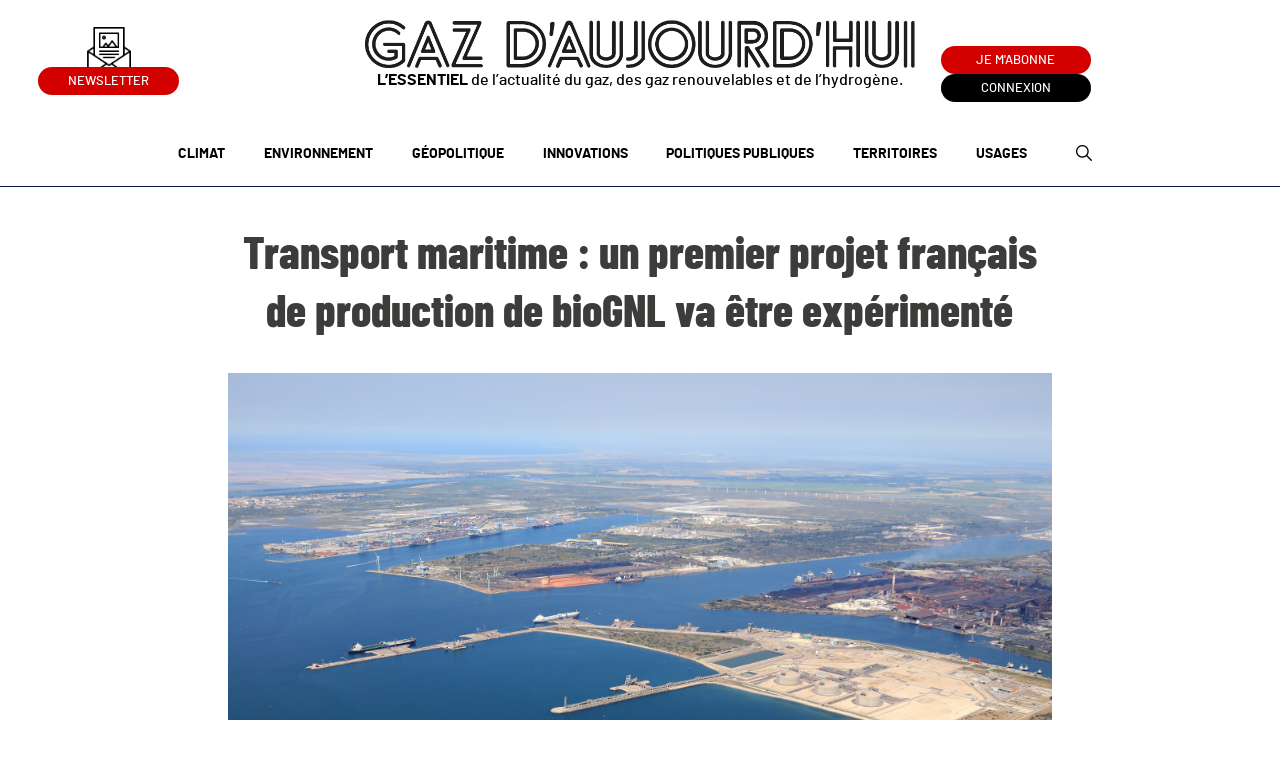

--- FILE ---
content_type: text/html; charset=UTF-8
request_url: https://www.gazdaujourdhui.fr/transport-maritime-un-premier-projet-francais-de-production-de-biognl-va-etre-experimente/
body_size: 14570
content:
	<!doctype html>
<!--[if lt IE 7]><html class="no-js ie ie6 lt-ie9 lt-ie8 lt-ie7" lang="fr-FR"> <![endif]-->
<!--[if IE 7]><html class="no-js ie ie7 lt-ie9 lt-ie8" lang="fr-FR"> <![endif]-->
<!--[if IE 8]><html class="no-js ie ie8 lt-ie9" lang="fr-FR"> <![endif]-->
<!--[if gt IE 8]><!-->
	<html
	class="no-js" lang="fr-FR"> <!--<![endif]-->
	<head>
		<meta charset="UTF-8"/>
		<title>
							Transport maritime : un premier projet français de production de bioGNL va être expérimenté - Gaz d&#039;aujourd&#039;hui
				-
				Gaz d&#039;aujourd&#039;hui
					</title><link rel="preload" as="style" href="https://fonts.googleapis.com/css?family=Signika%3A400%2C700&#038;display=swap" /><link rel="stylesheet" href="https://fonts.googleapis.com/css?family=Signika%3A400%2C700&#038;display=swap" media="print" onload="this.media='all'" /><noscript><link rel="stylesheet" href="https://fonts.googleapis.com/css?family=Signika%3A400%2C700&#038;display=swap" /></noscript><link rel="preload" as="style" href="https://fonts.googleapis.com/css2?family=Barlow+Condensed:ital,wght@0,600&#038;display=swap" /><link rel="stylesheet" href="https://fonts.googleapis.com/css2?family=Barlow+Condensed:ital,wght@0,600&#038;display=swap" media="print" onload="this.media='all'" /><noscript><link rel="stylesheet" href="https://fonts.googleapis.com/css2?family=Barlow+Condensed:ital,wght@0,600&#038;display=swap" /></noscript>
		<meta name="description" content="L&#039;essentiel de l&#039;actualité du gaz naturel, des gaz renouvelables et de l&#039;hydrogène">
		<meta http-equiv="Content-Type" content="text/html; charset=UTF-8"/>
		<meta http-equiv="X-UA-Compatible" content="IE=edge">
		<meta name="viewport" content="width=device-width, initial-scale=1.0">
		<link rel="author" href="https://www.gazdaujourdhui.fr/app/themes/gazdaujourdhui/humans.txt"/>
		<link
		rel="pingback" href="https://www.gazdaujourdhui.fr/wp/xmlrpc.php"/>

				<link rel="apple-touch-icon" sizes="180x180" href="https://www.gazdaujourdhui.fr/app/themes/gazdaujourdhui/static/images/favicons/apple-touch-icon.png">
		<link rel="icon" type="image/png" sizes="32x32" href="https://www.gazdaujourdhui.fr/app/themes/gazdaujourdhui/static/images/favicons/favicon-32x32.png">
		<link rel="icon" type="image/png" sizes="16x16" href="https://www.gazdaujourdhui.fr/app/themes/gazdaujourdhui/static/images/favicons/favicon-16x16.png">
		<link rel="mask-icon" href="https://www.gazdaujourdhui.fr/app/themes/gazdaujourdhui/static/images/favicons/safari-pinned-tab.svg" color="#e71d6d">
		<meta name="msapplication-TileColor" content="#ffffff">
		<meta name="theme-color" content="#e71d6d">

		<link rel="preconnect" href="https://fonts.googleapis.com">
		<link rel="preconnect" href="https://fonts.gstatic.com" crossorigin>
		
		<meta name='robots' content='index, follow, max-image-preview:large, max-snippet:-1, max-video-preview:-1' />
	<style>img:is([sizes="auto" i], [sizes^="auto," i]) { contain-intrinsic-size: 3000px 1500px }</style>
	
	<!-- This site is optimized with the Yoast SEO plugin v24.2 - https://yoast.com/wordpress/plugins/seo/ -->
	<meta name="description" content="EveRé, la Métropole Aix-Marseille-Provence, CMA CGM Elengy et TotalEnergies vont étudier la faisabilité d&#039;une production de bioGNL au GPM de Marseille." />
	<link rel="canonical" href="https://www.gazdaujourdhui.fr/transport-maritime-un-premier-projet-francais-de-production-de-biognl-va-etre-experimente/" />
	<meta property="og:locale" content="fr_FR" />
	<meta property="og:type" content="article" />
	<meta property="og:title" content="Transport maritime : un premier projet français de production de bioGNL va être expérimenté - Gaz d&#039;aujourd&#039;hui" />
	<meta property="og:description" content="EveRé, la Métropole Aix-Marseille-Provence, CMA CGM Elengy et TotalEnergies vont étudier la faisabilité d&#039;une production de bioGNL au GPM de Marseille." />
	<meta property="og:url" content="https://www.gazdaujourdhui.fr/transport-maritime-un-premier-projet-francais-de-production-de-biognl-va-etre-experimente/" />
	<meta property="og:site_name" content="Gaz d&#039;aujourd&#039;hui" />
	<meta property="article:published_time" content="2021-07-08T15:57:56+00:00" />
	<meta property="article:modified_time" content="2021-07-17T08:07:05+00:00" />
	<meta property="og:image" content="https://s3.gazdaujourdhui.fr/uploads/2021/07/port_de_marseille_fos_bassin_ouest_01-1024x663.jpg" />
	<meta property="og:image:width" content="1024" />
	<meta property="og:image:height" content="663" />
	<meta property="og:image:type" content="image/jpeg" />
	<meta name="author" content="Laura Icart" />
	<meta name="twitter:card" content="summary_large_image" />
	<meta name="twitter:creator" content="@Gazdaujourdhui" />
	<meta name="twitter:site" content="@Gazdaujourdhui" />
	<meta name="twitter:label1" content="Écrit par" />
	<meta name="twitter:data1" content="Laura Icart" />
	<meta name="twitter:label2" content="Durée de lecture estimée" />
	<meta name="twitter:data2" content="2 minutes" />
	<script type="application/ld+json" class="yoast-schema-graph">{"@context":"https://schema.org","@graph":[{"@type":"WebPage","@id":"https://www.gazdaujourdhui.fr/transport-maritime-un-premier-projet-francais-de-production-de-biognl-va-etre-experimente/","url":"https://www.gazdaujourdhui.fr/transport-maritime-un-premier-projet-francais-de-production-de-biognl-va-etre-experimente/","name":"Transport maritime : un premier projet français de production de bioGNL va être expérimenté - Gaz d&#039;aujourd&#039;hui","isPartOf":{"@id":"https://www.gazdaujourdhui.fr/#website"},"primaryImageOfPage":{"@id":"https://www.gazdaujourdhui.fr/transport-maritime-un-premier-projet-francais-de-production-de-biognl-va-etre-experimente/#primaryimage"},"image":{"@id":"https://www.gazdaujourdhui.fr/transport-maritime-un-premier-projet-francais-de-production-de-biognl-va-etre-experimente/#primaryimage"},"thumbnailUrl":"https://s3.gazdaujourdhui.fr/uploads/2021/07/09122756/port_de_marseille_fos_bassin_ouest_01.jpg","datePublished":"2021-07-08T15:57:56+00:00","dateModified":"2021-07-17T08:07:05+00:00","author":{"@id":"https://www.gazdaujourdhui.fr/#/schema/person/f3d050b122244275c54b2a3a9637932e"},"description":"EveRé, la Métropole Aix-Marseille-Provence, CMA CGM Elengy et TotalEnergies vont étudier la faisabilité d'une production de bioGNL au GPM de Marseille.","breadcrumb":{"@id":"https://www.gazdaujourdhui.fr/transport-maritime-un-premier-projet-francais-de-production-de-biognl-va-etre-experimente/#breadcrumb"},"inLanguage":"fr-FR","potentialAction":[{"@type":"ReadAction","target":["https://www.gazdaujourdhui.fr/transport-maritime-un-premier-projet-francais-de-production-de-biognl-va-etre-experimente/"]}]},{"@type":"ImageObject","inLanguage":"fr-FR","@id":"https://www.gazdaujourdhui.fr/transport-maritime-un-premier-projet-francais-de-production-de-biognl-va-etre-experimente/#primaryimage","url":"https://s3.gazdaujourdhui.fr/uploads/2021/07/09122756/port_de_marseille_fos_bassin_ouest_01.jpg","contentUrl":"https://s3.gazdaujourdhui.fr/uploads/2021/07/09122756/port_de_marseille_fos_bassin_ouest_01.jpg","width":2560,"height":1657,"caption":"Le bassin ouest du GPM Marseille-Fos."},{"@type":"BreadcrumbList","@id":"https://www.gazdaujourdhui.fr/transport-maritime-un-premier-projet-francais-de-production-de-biognl-va-etre-experimente/#breadcrumb","itemListElement":[{"@type":"ListItem","position":1,"name":"Accueil","item":"https://www.gazdaujourdhui.fr/"},{"@type":"ListItem","position":2,"name":"Actualités","item":"https://www.gazdaujourdhui.fr/actualites/"},{"@type":"ListItem","position":3,"name":"Transport maritime : un premier projet français de production de bioGNL va être expérimenté"}]},{"@type":"WebSite","@id":"https://www.gazdaujourdhui.fr/#website","url":"https://www.gazdaujourdhui.fr/","name":"Gaz d&#039;aujourd&#039;hui","description":"L&#039;essentiel de l&#039;actualité du gaz naturel, des gaz renouvelables et de l&#039;hydrogène","potentialAction":[{"@type":"SearchAction","target":{"@type":"EntryPoint","urlTemplate":"https://www.gazdaujourdhui.fr/?s={search_term_string}"},"query-input":{"@type":"PropertyValueSpecification","valueRequired":true,"valueName":"search_term_string"}}],"inLanguage":"fr-FR"},{"@type":"Person","@id":"https://www.gazdaujourdhui.fr/#/schema/person/f3d050b122244275c54b2a3a9637932e","name":"Laura Icart","image":{"@type":"ImageObject","inLanguage":"fr-FR","@id":"https://www.gazdaujourdhui.fr/#/schema/person/image/","url":"https://secure.gravatar.com/avatar/b22e2c3adfa83cab98bef13b4bd062df?s=96&d=mm&r=g","contentUrl":"https://secure.gravatar.com/avatar/b22e2c3adfa83cab98bef13b4bd062df?s=96&d=mm&r=g","caption":"Laura Icart"},"url":"https://www.gazdaujourdhui.fr/author/laura-icart/"}]}</script>
	<!-- / Yoast SEO plugin. -->


<link rel='dns-prefetch' href='//cdn.jsdelivr.net' />
<link rel='dns-prefetch' href='//fonts.googleapis.com' />
<link href='https://fonts.gstatic.com' crossorigin rel='preconnect' />
<link rel="alternate" type="application/rss+xml" title="Gaz d&#039;aujourd&#039;hui &raquo; Transport maritime : un premier projet français de production de bioGNL va être expérimenté Flux des commentaires" href="https://www.gazdaujourdhui.fr/transport-maritime-un-premier-projet-francais-de-production-de-biognl-va-etre-experimente/feed/" />
<link rel='stylesheet' id='formidable-css' href='https://www.gazdaujourdhui.fr/wp/wp-admin/admin-ajax.php?action=frmpro_css&#038;ver=1041410' type='text/css' media='all' />
<link data-minify="1" rel='stylesheet' id='wc-blocks-integration-css' href='https://www.gazdaujourdhui.fr/app/cache/min/1/app/plugins/woocommerce-subscriptions/vendor/woocommerce/subscriptions-core/build/index.css?ver=1768897917' type='text/css' media='all' />
<style id='wp-emoji-styles-inline-css' type='text/css'>

	img.wp-smiley, img.emoji {
		display: inline !important;
		border: none !important;
		box-shadow: none !important;
		height: 1em !important;
		width: 1em !important;
		margin: 0 0.07em !important;
		vertical-align: -0.1em !important;
		background: none !important;
		padding: 0 !important;
	}
</style>
<link rel='stylesheet' id='wp-block-library-css' href='https://www.gazdaujourdhui.fr/wp/wp-includes/css/dist/block-library/style.min.css?ver=6.7.1' type='text/css' media='all' />
<link rel='stylesheet' id='acf-block-chapo-style-css' href='https://www.gazdaujourdhui.fr/app/themes/gazdaujourdhui/blocks/block-chapo/block-chapo.css?ver=6.7.1' type='text/css' media='all' />
<link rel='stylesheet' id='acf-block-blockquote-style-css' href='https://www.gazdaujourdhui.fr/app/themes/gazdaujourdhui/blocks/block-blockquote/block-blockquote.css?ver=6.7.1' type='text/css' media='all' />
<link rel='stylesheet' id='acf-block-framed-style-css' href='https://www.gazdaujourdhui.fr/app/themes/gazdaujourdhui/blocks/block-framed/block-framed.css?ver=6.7.1' type='text/css' media='all' />
<link rel='stylesheet' id='acf-block-numbers-style-css' href='https://www.gazdaujourdhui.fr/app/themes/gazdaujourdhui/blocks/block-numbers/block-numbers.css?ver=6.7.1' type='text/css' media='all' />
<link rel='stylesheet' id='acf-block-carousel-style-css' href='https://www.gazdaujourdhui.fr/app/themes/gazdaujourdhui/blocks/block-carousel/block-carousel.css?ver=6.7.1' type='text/css' media='all' />
<style id='classic-theme-styles-inline-css' type='text/css'>
/*! This file is auto-generated */
.wp-block-button__link{color:#fff;background-color:#32373c;border-radius:9999px;box-shadow:none;text-decoration:none;padding:calc(.667em + 2px) calc(1.333em + 2px);font-size:1.125em}.wp-block-file__button{background:#32373c;color:#fff;text-decoration:none}
</style>
<style id='global-styles-inline-css' type='text/css'>
:root{--wp--preset--aspect-ratio--square: 1;--wp--preset--aspect-ratio--4-3: 4/3;--wp--preset--aspect-ratio--3-4: 3/4;--wp--preset--aspect-ratio--3-2: 3/2;--wp--preset--aspect-ratio--2-3: 2/3;--wp--preset--aspect-ratio--16-9: 16/9;--wp--preset--aspect-ratio--9-16: 9/16;--wp--preset--color--black: #000000;--wp--preset--color--cyan-bluish-gray: #abb8c3;--wp--preset--color--white: #ffffff;--wp--preset--color--pale-pink: #f78da7;--wp--preset--color--vivid-red: #cf2e2e;--wp--preset--color--luminous-vivid-orange: #ff6900;--wp--preset--color--luminous-vivid-amber: #fcb900;--wp--preset--color--light-green-cyan: #7bdcb5;--wp--preset--color--vivid-green-cyan: #00d084;--wp--preset--color--pale-cyan-blue: #8ed1fc;--wp--preset--color--vivid-cyan-blue: #0693e3;--wp--preset--color--vivid-purple: #9b51e0;--wp--preset--gradient--vivid-cyan-blue-to-vivid-purple: linear-gradient(135deg,rgba(6,147,227,1) 0%,rgb(155,81,224) 100%);--wp--preset--gradient--light-green-cyan-to-vivid-green-cyan: linear-gradient(135deg,rgb(122,220,180) 0%,rgb(0,208,130) 100%);--wp--preset--gradient--luminous-vivid-amber-to-luminous-vivid-orange: linear-gradient(135deg,rgba(252,185,0,1) 0%,rgba(255,105,0,1) 100%);--wp--preset--gradient--luminous-vivid-orange-to-vivid-red: linear-gradient(135deg,rgba(255,105,0,1) 0%,rgb(207,46,46) 100%);--wp--preset--gradient--very-light-gray-to-cyan-bluish-gray: linear-gradient(135deg,rgb(238,238,238) 0%,rgb(169,184,195) 100%);--wp--preset--gradient--cool-to-warm-spectrum: linear-gradient(135deg,rgb(74,234,220) 0%,rgb(151,120,209) 20%,rgb(207,42,186) 40%,rgb(238,44,130) 60%,rgb(251,105,98) 80%,rgb(254,248,76) 100%);--wp--preset--gradient--blush-light-purple: linear-gradient(135deg,rgb(255,206,236) 0%,rgb(152,150,240) 100%);--wp--preset--gradient--blush-bordeaux: linear-gradient(135deg,rgb(254,205,165) 0%,rgb(254,45,45) 50%,rgb(107,0,62) 100%);--wp--preset--gradient--luminous-dusk: linear-gradient(135deg,rgb(255,203,112) 0%,rgb(199,81,192) 50%,rgb(65,88,208) 100%);--wp--preset--gradient--pale-ocean: linear-gradient(135deg,rgb(255,245,203) 0%,rgb(182,227,212) 50%,rgb(51,167,181) 100%);--wp--preset--gradient--electric-grass: linear-gradient(135deg,rgb(202,248,128) 0%,rgb(113,206,126) 100%);--wp--preset--gradient--midnight: linear-gradient(135deg,rgb(2,3,129) 0%,rgb(40,116,252) 100%);--wp--preset--font-size--small: 13px;--wp--preset--font-size--medium: 20px;--wp--preset--font-size--large: 36px;--wp--preset--font-size--x-large: 42px;--wp--preset--font-family--inter: "Inter", sans-serif;--wp--preset--font-family--cardo: Cardo;--wp--preset--spacing--20: 0.44rem;--wp--preset--spacing--30: 0.67rem;--wp--preset--spacing--40: 1rem;--wp--preset--spacing--50: 1.5rem;--wp--preset--spacing--60: 2.25rem;--wp--preset--spacing--70: 3.38rem;--wp--preset--spacing--80: 5.06rem;--wp--preset--shadow--natural: 6px 6px 9px rgba(0, 0, 0, 0.2);--wp--preset--shadow--deep: 12px 12px 50px rgba(0, 0, 0, 0.4);--wp--preset--shadow--sharp: 6px 6px 0px rgba(0, 0, 0, 0.2);--wp--preset--shadow--outlined: 6px 6px 0px -3px rgba(255, 255, 255, 1), 6px 6px rgba(0, 0, 0, 1);--wp--preset--shadow--crisp: 6px 6px 0px rgba(0, 0, 0, 1);}:where(.is-layout-flex){gap: 0.5em;}:where(.is-layout-grid){gap: 0.5em;}body .is-layout-flex{display: flex;}.is-layout-flex{flex-wrap: wrap;align-items: center;}.is-layout-flex > :is(*, div){margin: 0;}body .is-layout-grid{display: grid;}.is-layout-grid > :is(*, div){margin: 0;}:where(.wp-block-columns.is-layout-flex){gap: 2em;}:where(.wp-block-columns.is-layout-grid){gap: 2em;}:where(.wp-block-post-template.is-layout-flex){gap: 1.25em;}:where(.wp-block-post-template.is-layout-grid){gap: 1.25em;}.has-black-color{color: var(--wp--preset--color--black) !important;}.has-cyan-bluish-gray-color{color: var(--wp--preset--color--cyan-bluish-gray) !important;}.has-white-color{color: var(--wp--preset--color--white) !important;}.has-pale-pink-color{color: var(--wp--preset--color--pale-pink) !important;}.has-vivid-red-color{color: var(--wp--preset--color--vivid-red) !important;}.has-luminous-vivid-orange-color{color: var(--wp--preset--color--luminous-vivid-orange) !important;}.has-luminous-vivid-amber-color{color: var(--wp--preset--color--luminous-vivid-amber) !important;}.has-light-green-cyan-color{color: var(--wp--preset--color--light-green-cyan) !important;}.has-vivid-green-cyan-color{color: var(--wp--preset--color--vivid-green-cyan) !important;}.has-pale-cyan-blue-color{color: var(--wp--preset--color--pale-cyan-blue) !important;}.has-vivid-cyan-blue-color{color: var(--wp--preset--color--vivid-cyan-blue) !important;}.has-vivid-purple-color{color: var(--wp--preset--color--vivid-purple) !important;}.has-black-background-color{background-color: var(--wp--preset--color--black) !important;}.has-cyan-bluish-gray-background-color{background-color: var(--wp--preset--color--cyan-bluish-gray) !important;}.has-white-background-color{background-color: var(--wp--preset--color--white) !important;}.has-pale-pink-background-color{background-color: var(--wp--preset--color--pale-pink) !important;}.has-vivid-red-background-color{background-color: var(--wp--preset--color--vivid-red) !important;}.has-luminous-vivid-orange-background-color{background-color: var(--wp--preset--color--luminous-vivid-orange) !important;}.has-luminous-vivid-amber-background-color{background-color: var(--wp--preset--color--luminous-vivid-amber) !important;}.has-light-green-cyan-background-color{background-color: var(--wp--preset--color--light-green-cyan) !important;}.has-vivid-green-cyan-background-color{background-color: var(--wp--preset--color--vivid-green-cyan) !important;}.has-pale-cyan-blue-background-color{background-color: var(--wp--preset--color--pale-cyan-blue) !important;}.has-vivid-cyan-blue-background-color{background-color: var(--wp--preset--color--vivid-cyan-blue) !important;}.has-vivid-purple-background-color{background-color: var(--wp--preset--color--vivid-purple) !important;}.has-black-border-color{border-color: var(--wp--preset--color--black) !important;}.has-cyan-bluish-gray-border-color{border-color: var(--wp--preset--color--cyan-bluish-gray) !important;}.has-white-border-color{border-color: var(--wp--preset--color--white) !important;}.has-pale-pink-border-color{border-color: var(--wp--preset--color--pale-pink) !important;}.has-vivid-red-border-color{border-color: var(--wp--preset--color--vivid-red) !important;}.has-luminous-vivid-orange-border-color{border-color: var(--wp--preset--color--luminous-vivid-orange) !important;}.has-luminous-vivid-amber-border-color{border-color: var(--wp--preset--color--luminous-vivid-amber) !important;}.has-light-green-cyan-border-color{border-color: var(--wp--preset--color--light-green-cyan) !important;}.has-vivid-green-cyan-border-color{border-color: var(--wp--preset--color--vivid-green-cyan) !important;}.has-pale-cyan-blue-border-color{border-color: var(--wp--preset--color--pale-cyan-blue) !important;}.has-vivid-cyan-blue-border-color{border-color: var(--wp--preset--color--vivid-cyan-blue) !important;}.has-vivid-purple-border-color{border-color: var(--wp--preset--color--vivid-purple) !important;}.has-vivid-cyan-blue-to-vivid-purple-gradient-background{background: var(--wp--preset--gradient--vivid-cyan-blue-to-vivid-purple) !important;}.has-light-green-cyan-to-vivid-green-cyan-gradient-background{background: var(--wp--preset--gradient--light-green-cyan-to-vivid-green-cyan) !important;}.has-luminous-vivid-amber-to-luminous-vivid-orange-gradient-background{background: var(--wp--preset--gradient--luminous-vivid-amber-to-luminous-vivid-orange) !important;}.has-luminous-vivid-orange-to-vivid-red-gradient-background{background: var(--wp--preset--gradient--luminous-vivid-orange-to-vivid-red) !important;}.has-very-light-gray-to-cyan-bluish-gray-gradient-background{background: var(--wp--preset--gradient--very-light-gray-to-cyan-bluish-gray) !important;}.has-cool-to-warm-spectrum-gradient-background{background: var(--wp--preset--gradient--cool-to-warm-spectrum) !important;}.has-blush-light-purple-gradient-background{background: var(--wp--preset--gradient--blush-light-purple) !important;}.has-blush-bordeaux-gradient-background{background: var(--wp--preset--gradient--blush-bordeaux) !important;}.has-luminous-dusk-gradient-background{background: var(--wp--preset--gradient--luminous-dusk) !important;}.has-pale-ocean-gradient-background{background: var(--wp--preset--gradient--pale-ocean) !important;}.has-electric-grass-gradient-background{background: var(--wp--preset--gradient--electric-grass) !important;}.has-midnight-gradient-background{background: var(--wp--preset--gradient--midnight) !important;}.has-small-font-size{font-size: var(--wp--preset--font-size--small) !important;}.has-medium-font-size{font-size: var(--wp--preset--font-size--medium) !important;}.has-large-font-size{font-size: var(--wp--preset--font-size--large) !important;}.has-x-large-font-size{font-size: var(--wp--preset--font-size--x-large) !important;}
:where(.wp-block-post-template.is-layout-flex){gap: 1.25em;}:where(.wp-block-post-template.is-layout-grid){gap: 1.25em;}
:where(.wp-block-columns.is-layout-flex){gap: 2em;}:where(.wp-block-columns.is-layout-grid){gap: 2em;}
:root :where(.wp-block-pullquote){font-size: 1.5em;line-height: 1.6;}
</style>
<link data-minify="1" rel='stylesheet' id='woocommerce-layout-css' href='https://www.gazdaujourdhui.fr/app/cache/min/1/app/plugins/woocommerce/assets/css/woocommerce-layout.css?ver=1768897917' type='text/css' media='all' />
<link data-minify="1" rel='stylesheet' id='woocommerce-smallscreen-css' href='https://www.gazdaujourdhui.fr/app/cache/min/1/app/plugins/woocommerce/assets/css/woocommerce-smallscreen.css?ver=1768897917' type='text/css' media='only screen and (max-width: 768px)' />
<link data-minify="1" rel='stylesheet' id='woocommerce-general-css' href='https://www.gazdaujourdhui.fr/app/cache/min/1/app/plugins/woocommerce/assets/css/woocommerce.css?ver=1768897917' type='text/css' media='all' />
<style id='woocommerce-inline-inline-css' type='text/css'>
.woocommerce form .form-row .required { visibility: visible; }
</style>
<link rel='stylesheet' id='sevanova-woocommerce-export-css' href='https://www.gazdaujourdhui.fr/app/plugins/sevanova-woocommerce-export/public/assets/css/sevanova-woocommerce-export-public.css?ver=1.1.0' type='text/css' media='all' />
<link data-minify="1" rel='stylesheet' id='slick-carousel-css' href='https://www.gazdaujourdhui.fr/app/cache/min/1/npm/slick-carousel@1.8.1/slick/slick.css?ver=1768897917' type='text/css' media='screen' />

<link data-minify="1" rel='stylesheet' id='main-css' href='https://www.gazdaujourdhui.fr/app/cache/min/1/app/themes/gazdaujourdhui/static/css/main.min.css?ver=1768897917' type='text/css' media='screen' />
<link rel='stylesheet' id='print-css' href='https://www.gazdaujourdhui.fr/app/themes/gazdaujourdhui/static/css/print.min.css?ver=c1fd481296657e8e386d00edf4f0b943f6ccd800' type='text/css' media='print' />
<link data-minify="1" rel='stylesheet' id='wp_mailjet_form_builder_widget-widget-front-styles-css' href='https://www.gazdaujourdhui.fr/app/cache/min/1/app/plugins/mailjet-for-wordpress/src/widgetformbuilder/css/front-widget.css?ver=1768897917' type='text/css' media='all' />
<script type="text/javascript" src="https://www.gazdaujourdhui.fr/wp/wp-includes/js/jquery/jquery.min.js?ver=3.7.1" id="jquery-core-js"></script>
<script type="text/javascript" src="https://www.gazdaujourdhui.fr/wp/wp-includes/js/jquery/jquery-migrate.min.js?ver=3.4.1" id="jquery-migrate-js" defer></script>
<script type="text/javascript" src="https://www.gazdaujourdhui.fr/app/plugins/woocommerce/assets/js/jquery-blockui/jquery.blockUI.min.js?ver=2.7.0-wc.9.5.2" id="jquery-blockui-js" defer="defer" data-wp-strategy="defer"></script>
<script type="text/javascript" id="wc-add-to-cart-js-extra">
/* <![CDATA[ */
var wc_add_to_cart_params = {"ajax_url":"\/wp\/wp-admin\/admin-ajax.php","wc_ajax_url":"\/?wc-ajax=%%endpoint%%","i18n_view_cart":"Voir le panier","cart_url":"https:\/\/www.gazdaujourdhui.fr","is_cart":"","cart_redirect_after_add":"no"};
/* ]]> */
</script>
<script type="text/javascript" src="https://www.gazdaujourdhui.fr/app/plugins/woocommerce/assets/js/frontend/add-to-cart.min.js?ver=9.5.2" id="wc-add-to-cart-js" defer="defer" data-wp-strategy="defer"></script>
<script type="text/javascript" src="https://www.gazdaujourdhui.fr/app/plugins/woocommerce/assets/js/js-cookie/js.cookie.min.js?ver=2.1.4-wc.9.5.2" id="js-cookie-js" defer="defer" data-wp-strategy="defer"></script>
<script type="text/javascript" id="woocommerce-js-extra">
/* <![CDATA[ */
var woocommerce_params = {"ajax_url":"\/wp\/wp-admin\/admin-ajax.php","wc_ajax_url":"\/?wc-ajax=%%endpoint%%"};
/* ]]> */
</script>
<script type="text/javascript" src="https://www.gazdaujourdhui.fr/app/plugins/woocommerce/assets/js/frontend/woocommerce.min.js?ver=9.5.2" id="woocommerce-js" defer="defer" data-wp-strategy="defer"></script>
<script data-minify="1" type="text/javascript" src="https://www.gazdaujourdhui.fr/app/cache/min/1/app/plugins/sevanova-woocommerce-export/public/assets/js/sevanova-woocommerce-export-public.js?ver=1768897917" id="sevanova-woocommerce-export-js" defer></script>
<script type="text/javascript" id="favorites-js-extra">
/* <![CDATA[ */
var favorites_data = {"ajaxurl":"https:\/\/www.gazdaujourdhui.fr\/wp\/wp-admin\/admin-ajax.php","nonce":"57efa715d6","favorite":"<span class=\"simplefavorite-button-like\"><\/span>","favorited":"<span class=\"simplefavorite-button-like\"><\/span>","includecount":"1","indicate_loading":"","loading_text":"Loading","loading_image":"","loading_image_active":"","loading_image_preload":"","cache_enabled":"1","button_options":{"button_type":"custom","custom_colors":false,"box_shadow":false,"include_count":true,"default":{"background_default":false,"border_default":false,"text_default":false,"icon_default":false,"count_default":false},"active":{"background_active":false,"border_active":false,"text_active":false,"icon_active":false,"count_active":false}},"authentication_modal_content":"<p>Connectez-vous pour enregistrer vos favoris.<\/p><p><a href=\"#\" data-favorites-modal-close>Ignorer cet avertissement<\/a><\/p>","authentication_redirect":"","dev_mode":"","logged_in":"","user_id":"0","authentication_redirect_url":"https:\/\/www.gazdaujourdhui.fr\/wp\/wp-login.php?itsec-hb-token=wplogin"};
/* ]]> */
</script>
<script type="text/javascript" src="https://www.gazdaujourdhui.fr/app/plugins/favorites/assets/js/favorites.min.js?ver=2.3.0" id="favorites-js" defer></script>
<link rel="https://api.w.org/" href="https://www.gazdaujourdhui.fr/wp-json/" /><link rel="alternate" title="JSON" type="application/json" href="https://www.gazdaujourdhui.fr/wp-json/wp/v2/posts/11122" /><link rel="EditURI" type="application/rsd+xml" title="RSD" href="https://www.gazdaujourdhui.fr/wp/xmlrpc.php?rsd" />
<link rel='shortlink' href='https://www.gazdaujourdhui.fr/?p=11122' />
<link rel="alternate" title="oEmbed (JSON)" type="application/json+oembed" href="https://www.gazdaujourdhui.fr/wp-json/oembed/1.0/embed?url=https%3A%2F%2Fwww.gazdaujourdhui.fr%2Ftransport-maritime-un-premier-projet-francais-de-production-de-biognl-va-etre-experimente%2F" />
<link rel="alternate" title="oEmbed (XML)" type="text/xml+oembed" href="https://www.gazdaujourdhui.fr/wp-json/oembed/1.0/embed?url=https%3A%2F%2Fwww.gazdaujourdhui.fr%2Ftransport-maritime-un-premier-projet-francais-de-production-de-biognl-va-etre-experimente%2F&#038;format=xml" />
<!-- Stream WordPress user activity plugin v4.0.0 -->
<script>document.documentElement.className += " js";</script>
	<noscript><style>.woocommerce-product-gallery{ opacity: 1 !important; }</style></noscript>
	<style class='wp-fonts-local' type='text/css'>
@font-face{font-family:Inter;font-style:normal;font-weight:300 900;font-display:fallback;src:url('https://www.gazdaujourdhui.fr/app/plugins/woocommerce/assets/fonts/Inter-VariableFont_slnt,wght.woff2') format('woff2');font-stretch:normal;}
@font-face{font-family:Cardo;font-style:normal;font-weight:400;font-display:fallback;src:url('https://www.gazdaujourdhui.fr/app/plugins/woocommerce/assets/fonts/cardo_normal_400.woff2') format('woff2');}
</style>
		<style type="text/css" id="wp-custom-css">
			.block-block-numbers[data-type="acf/block-numbers"] .block-numbers .block-numbers__item {
    width: 100%;
}.block-block-numbers[data-type="acf/block-numbers"] .block-numbers {
    display: block;
    margin: 0;
}
.block-block-numbers[data-type="acf/block-numbers"] .block-numbers {
    display: block;
    margin: 0;
}
body.archive.post-type-archive.post-type-archive-number p.card-number__title {
    font-family: Barlow Condensed, sans-serif;
	line-height: 67px;
    padding-bottom: 20px;
}
body.archive.post-type-archive.post-type-archive-number .card-number__subtitle-red {
    color: #d30000;
    font-size: 2.2rem;
    font-weight: 900;
    padding-bottom: 16px;
    border-bottom: 1px solid rgba(11, 26, 62, .5);
    line-height: 1.3;
    font-family: Barlow Condensed, sans-serif;
}
body.archive.post-type-archive.post-type-archive-number article.card-number ,body.archive.post-type-archive.post-type-archive-number article.card-number a.card-number__link{
    display: -ms-flexbox;
    display: flex;
    position: relative;
    -ms-flex-direction: column;
    flex-direction: column;
    -ms-flex-pack: start;
    justify-content: flex-start;
	height: 100%;
}
.single2025 .block-framed {
    padding: 54px 80px;
    margin-top: 0;
}
.block-chapo__content p {
    font-weight: bolder;
}
.block-block-framed .block-framed h4 {
    color: #d30000;
    margin-bottom: 2rem;
}
header.article-header .article-header__wrap {
    margin-bottom: 44px;
}
		</style>
		<noscript><style id="rocket-lazyload-nojs-css">.rll-youtube-player, [data-lazy-src]{display:none !important;}</style></noscript>
	</head>
</html>
		</head><body class="post-template-default single single-post postid-11122 single-format-standard theme-gazdaujourdhui woocommerce-no-js" data-template="base.twig">
<header class="header">
	<div class="header__wrapper">
		<div class="header__iconlink">
			<a class="header__newsletter" id="newsletter-btn">
				<div class="header__newsletter__icon"></div>
				Newsletter
			</a>
					</div>
		<a class="header__logo" href="https://www.gazdaujourdhui.fr" rel="home">
			<img src="data:image/svg+xml,%3Csvg%20xmlns='http://www.w3.org/2000/svg'%20viewBox='0%200%200%200'%3E%3C/svg%3E" alt="Gaz d'aujourd'hui" data-lazy-src="https://s3.gazdaujourdhui.fr/uploads/2023/01/09121352/logo-darkfont.png"><noscript><img src="https://s3.gazdaujourdhui.fr/uploads/2023/01/09121352/logo-darkfont.png" alt="Gaz d'aujourd'hui"></noscript>
							<p><strong>L’ESSENTIEL </strong>de l’actualité du gaz, des gaz renouvelables et de l’hydrogène.</p>

					</a>

		<div class="header__right">
			<a href="https://www.gazdaujourdhui.fr/selection-dune-offre/" class="header__subscriber">
				Je m'abonne
                </a>

                                    <a href="https://www.gazdaujourdhui.fr/mon-compte/" class="header__connection">
                        Connexion
                    </a>
                                </div>
            </div>
            <div class="header__bottom">
                    <ul class="header__tags-list">
                                                                                    <li>
                                    <a href="https://www.gazdaujourdhui.fr/category/climat/">
                                        Climat
                                    </a>
                                </li>
                                                                                                                <li>
                                    <a href="https://www.gazdaujourdhui.fr/category/environnement/">
                                        Environnement
                                    </a>
                                </li>
                                                                                                                <li>
                                    <a href="https://www.gazdaujourdhui.fr/category/geopolitique/">
                                        Géopolitique
                                    </a>
                                </li>
                                                                                                                <li>
                                    <a href="https://www.gazdaujourdhui.fr/category/innovations/">
                                        Innovations
                                    </a>
                                </li>
                                                                                                                                                                    <li>
                                    <a href="https://www.gazdaujourdhui.fr/category/politiques-publiques/">
                                        Politiques publiques
                                    </a>
                                </li>
                                                                                                                <li>
                                    <a href="https://www.gazdaujourdhui.fr/category/territoires/">
                                        Territoires
                                    </a>
                                </li>
                                                                                                                <li>
                                    <a href="https://www.gazdaujourdhui.fr/category/usages/">
                                        Usages
                                    </a>
                                </li>
                                                                            <li>
                            <a data-open="searchOverlay" class="header__search sticky-nav__item d-none d-lg-block">
                                <i class="picto picto-search"></i>
                            </a>
                        </li>
                    </ul>
                </div>

								</header>
       
        <nav id="mainNav" class="main-nav" role="navigation">
    <div class="main-nav__container">
    	<ul class="main-nav__list">
    	    		<li class="main-nav__list__item  menu-item menu-item-type-post_type menu-item-object-page menu-item-123">
    			<a target="" href="https://www.gazdaujourdhui.fr/le-magazine/">
                    Qui sommes-nous?
                </a>
    		</li>
    	    		<li class="main-nav__list__item  menu-item menu-item-type-post_type menu-item-object-page menu-item-125">
    			<a target="" href="https://www.gazdaujourdhui.fr/mes-favoris/">
                    Mes favoris
                </a>
    		</li>
    	    		<li class="main-nav__list__item  menu-item menu-item-type-post_type menu-item-object-page menu-item-124">
    			<a target="" href="https://www.gazdaujourdhui.fr/contact/">
                    Contactez-nous
                </a>
    		</li>
    	    	</ul>
    </div>
</nav>

        <nav id="stickyNav" class="sticky-nav d-lg-none">
    <ul>
        <li class="sticky-nav__item" data-open="searchOverlay">
            <i class="picto picto-search"></i>
        </li>
        <li class="sticky-nav__item pacha-kebab" data-open="tagsOverlay">
            <span class="pacha-kebab__galette-frite"></span>
            <span class="pacha-kebab__salade-tomate-oignon"></span>
            <span class="pacha-kebab__sauce-samourai-veau-ice-tea-peche"></span>
        </li>
        <li class="sticky-nav__item" data-open="profileOverlay">
            <a href="https://www.gazdaujourdhui.fr/mon-compte/"><i class="picto picto-admin"></i></a>
        </li>
    </ul>
</nav>

<div id="searchOverlay" class="sticky-overlay">
    <div class="sticky-overlay__close">
        <i class="picto picto-cross"></i>
    </div>
    <p class="title">
        Recherche
    </p>
    <form class="sticky-overlay__search" method="get" action="https://www.gazdaujourdhui.fr">
        <div class="input-field">
            <label for="search-input">Tapez votre recherche ici...</label>
            <input class="input-field__type-text" id="search-input" type="text" name="s">
        </div>
        <button class="btn btn--malibu btn--full" type="submit">Rechercher</button>
    </form>
</div>
<div id="tagsOverlay" class="sticky-overlay">
    <div class="sticky-overlay__close">
        <i class="picto picto-cross"></i>
    </div>
    <div class="sticky-overlay__wrapper">
        <div class="all-tags">
    <h1 class="all-tags__title">
        Menu
    </h1>
    <ul class="tags-list sr-wrap-left">
                                    <li class="sr-left">
                    <a href="https://www.gazdaujourdhui.fr/category/climat/" class="tags-list__item">
                        Climat
                    </a>
                </li>
                                                <li class="sr-left">
                    <a href="https://www.gazdaujourdhui.fr/category/environnement/" class="tags-list__item">
                        Environnement
                    </a>
                </li>
                                                <li class="sr-left">
                    <a href="https://www.gazdaujourdhui.fr/category/geopolitique/" class="tags-list__item">
                        Géopolitique
                    </a>
                </li>
                                                <li class="sr-left">
                    <a href="https://www.gazdaujourdhui.fr/category/innovations/" class="tags-list__item">
                        Innovations
                    </a>
                </li>
                                                                    <li class="sr-left">
                    <a href="https://www.gazdaujourdhui.fr/category/politiques-publiques/" class="tags-list__item">
                        Politiques publiques
                    </a>
                </li>
                                                <li class="sr-left">
                    <a href="https://www.gazdaujourdhui.fr/category/territoires/" class="tags-list__item">
                        Territoires
                    </a>
                </li>
                                                <li class="sr-left">
                    <a href="https://www.gazdaujourdhui.fr/category/usages/" class="tags-list__item">
                        Usages
                    </a>
                </li>
                        </ul>
</div>
    </div>
</div>

        <div class="top-ctas-container">
    <div class="top-ctas d-block d-lg-none">
                    <a href="" class="top-ctas__button top-ctas__button--subscription">
                <i class="picto picto-star"></i>
                Je m'abonne
            </a>
                <a href="" class="top-ctas__button top-ctas__button--newsletter" id="newsletter-btn-mobile">
            <i class="picto picto-newsletter"></i>
            Newsletter
        </a>
    </div>

    <div id="newsletterOverlay" class="newsletter-overlay sticky-overlay">
        <div class="sticky-overlay__close">
            <i class="picto picto-cross"></i>
        </div>
        <div class="input-field">
            <p class="title">
            Recevoir notre newsletter
            </p>
            <label for="email">Adresse email</label>
            <form class="subscribe-form" method="post">
	<input id="email" name="email" class="subscribe-form--email" type="text" placeholder="votre@email.com" autocomplete="off">
	<input name="list_id" type="hidden" value="1809122">
	<input name="optin_type" type="hidden" value="double">
	<input name="submit" type="submit" class="mailjet-subscribe subscribe-form--submit" value="M'inscrire">
</form>
<div class="response"></div>

        </div>
    </div>
</div>

        <section id="content" role="main" class="container-fluid p-0">
						    <div>
        <div class="col-lg-8 m-auto mb-5">
        	<article id="post-11122" class="post-type-post">
                <header class="post__header">
                    <h1 class="post__header__title">
                        Transport maritime : un premier projet français de production de bioGNL va être expérimenté
                    </h1>
                    <figure class="post__header__thumbnail">
                        <img src="data:image/svg+xml,%3Csvg%20xmlns='http://www.w3.org/2000/svg'%20viewBox='0%200%200%200'%3E%3C/svg%3E" alt="" data-lazy-src="https://s3.gazdaujourdhui.fr/uploads/2021/07/09122756/port_de_marseille_fos_bassin_ouest_01.jpg" ><noscript><img src="https://s3.gazdaujourdhui.fr/uploads/2021/07/09122756/port_de_marseille_fos_bassin_ouest_01.jpg" alt="" ></noscript>
                                                    <figcaption class="post__header__thumbnail__caption">
                                Le bassin ouest du GPM Marseille-Fos.

                            </figcaption>
                                            </figure>
                </header>


                                <div class="post__sticky-bar d-lg-none is-sticky">
                    <ul class="socials-sharer">
            <li>
            <a class="socials-sharer__item socials-sharer__item--mail" href="mailto:?Body=https%3A%2F%2Fwww.gazdaujourdhui.fr%2Ftransport-maritime-un-premier-projet-francais-de-production-de-biognl-va-etre-experimente" title="Partager via Email" rel="noopener noreferrer" target="_blank">
                <i class="picto picto-mail"></i>
            </a>
        </li>
            <li>
            <a class="socials-sharer__item socials-sharer__item--facebook" href="http://facebook.com/sharer.php?=https%3A%2F%2Fwww.gazdaujourdhui.fr%2Ftransport-maritime-un-premier-projet-francais-de-production-de-biognl-va-etre-experimente" title="Partager via Facebook" rel="noopener noreferrer" target="_blank">
                <i class="picto picto-facebook"></i>
            </a>
        </li>
            <li>
            <a class="socials-sharer__item socials-sharer__item--twitter" href="https://twitter.com/intent/tweet?text=https%3A%2F%2Fwww.gazdaujourdhui.fr%2Ftransport-maritime-un-premier-projet-francais-de-production-de-biognl-va-etre-experimente" title="Partager via Twitter" rel="noopener noreferrer" target="_blank">
                <i class="picto picto-twitter"></i>
            </a>
        </li>
            <li>
            <a class="socials-sharer__item socials-sharer__item--linkedin" href="https://www.linkedin.com/shareArticle?mini=true&url=https%3A%2F%2Fwww.gazdaujourdhui.fr%2Ftransport-maritime-un-premier-projet-francais-de-production-de-biognl-va-etre-experimente" title="Partager via LinkedIn+" rel="noopener noreferrer" target="_blank">
                <i class="picto picto-linkedin"></i>
            </a>
        </li>
    </ul>
                </div>
                <div class="post__header__infos align-center d-lg-none">
                    <p>
                        Publié le 08/07/2021
                    </p>
                                            <p>
                            <i class="picto picto-clock"></i>
                            3 min
                        </p>
                                        <button class="simplefavorite-button has-count" data-postid="11122" data-siteid="1" data-groupid="1" data-favoritecount="11" style=""><span class="simplefavorite-button-like"></span><span class="simplefavorite-button-count" style="">11</span></button>
                </div>

                                <div class="post__sticky-bar d-none d-lg-block is-sticky">
                    <div class="row">
                        <div class="col post__header__infos">
                            <div class="row align-items-center">
                                <p class="col-auto">
                                    Publié le 08/07/2021
                                </p>
                                <p class="col-auto">
                                    <button class="simplefavorite-button has-count" data-postid="11122" data-siteid="1" data-groupid="1" data-favoritecount="11" style=""><span class="simplefavorite-button-like"></span><span class="simplefavorite-button-count" style="">11</span></button>
                                </p>
                                                                    <p class="col-auto">
                                        <span class="d-none d-xl-inline">
                                            Temps de lecture : 3 min
                                        </span>
                                        <span class="d-xl-none">
                                            <i class="picto picto-clock"></i>
                                            3 min
                                        </span>
                                    </p>
                                                            </div>
                        </div>
                        <div class="col-auto post__header__sharer">
                            <ul class="socials-sharer">
            <li>
            <a class="socials-sharer__item socials-sharer__item--mail" href="mailto:?Body=https%3A%2F%2Fwww.gazdaujourdhui.fr%2Ftransport-maritime-un-premier-projet-francais-de-production-de-biognl-va-etre-experimente" title="Partager via Email" rel="noopener noreferrer" target="_blank">
                <i class="picto picto-mail"></i>
            </a>
        </li>
            <li>
            <a class="socials-sharer__item socials-sharer__item--facebook" href="http://facebook.com/sharer.php?=https%3A%2F%2Fwww.gazdaujourdhui.fr%2Ftransport-maritime-un-premier-projet-francais-de-production-de-biognl-va-etre-experimente" title="Partager via Facebook" rel="noopener noreferrer" target="_blank">
                <i class="picto picto-facebook"></i>
            </a>
        </li>
            <li>
            <a class="socials-sharer__item socials-sharer__item--twitter" href="https://twitter.com/intent/tweet?text=https%3A%2F%2Fwww.gazdaujourdhui.fr%2Ftransport-maritime-un-premier-projet-francais-de-production-de-biognl-va-etre-experimente" title="Partager via Twitter" rel="noopener noreferrer" target="_blank">
                <i class="picto picto-twitter"></i>
            </a>
        </li>
            <li>
            <a class="socials-sharer__item socials-sharer__item--linkedin" href="https://www.linkedin.com/shareArticle?mini=true&url=https%3A%2F%2Fwww.gazdaujourdhui.fr%2Ftransport-maritime-un-premier-projet-francais-de-production-de-biognl-va-etre-experimente" title="Partager via LinkedIn+" rel="noopener noreferrer" target="_blank">
                <i class="picto picto-linkedin"></i>
            </a>
        </li>
    </ul>
                        </div>
                    </div>
                </div>

                
                
                <section class="post__content the-content">
    				    					<div class="block-" data-align="left" data-type="">
<p class="the-content__heading">EveRé, exploitant du centre de traitement multifilière des déchets ménagers missionné par la Métropole Aix-Marseille-Provence, le groupe CMA CGM, l’opérateur de terminaux gaziers Elengy et TotalEnergies ont annoncé le 5 juillet leur association pour étudier la faisabilité de lancer le premier projet français de production biométhane liquéfié (bioGNL) à partir des déchets ménagers de la Métropole AMP au sein du grand port maritime de Marseille pour avitailler les navires de l’armateur français.</p>
<p><strong>Par la rédaction de <em>Gaz d’aujourd’hui</em> </strong></p>
<p>&nbsp;</p>
<p>La décarbonation du transport maritime est un enjeu majeur pour tracer la voie d’une mobilité plus durable sur les mers. Le groupe CMA CGM engagé de longue date dans l’usage du gaz naturel liquéfié (GNL) comme carburant marin et <u><a href="https://www.gazdaujourdhui.fr/cma-cgm-veut-developper-le-biomethane-comme-carburant-maritime/">qui vient de lancer début mai une offre de bioGNL pour ses clients,</a></u> a annoncé ce jour, avec ses partenaires, le lancement d’un nouveau projet via <u><a href="https://www.gazdaujourdhui.fr/hydrogene-biognl-electricite-la-coalition-pour-lenergie-de-demain-devoile-sa-feuille-de-route/">la coalition pour l’énergie de demain dont il membre fondateur<strong>.</strong></a></u></p>
<h2><strong>Réduire </strong><strong>l’impact climatique du transport et de la logistique</strong></h2>
<p>Tous secteurs confondus, le transport maritime génère 2 à 3 % des émissions mondiales de dioxyde de carbone (CO<sub>2</sub>) et est responsable de plus d’un cinquième de la consommation de carburant mondiale. Pour la coalition pour l’énergie de demain qui s’est fixé comme mission de réduire l’impact climatique du transport et de la logistique, la décarbonation du secteur maritime passe en premier lieu par la généralisation de l’usage de carburant et de technologies alternatives et par une plus grande sobriété. Ce premier projet d’ampleur répondant à une pure logiquement d’économie circulaire, qui sera expérimenté dans les prochaines semaines dans le GPM de Marseille-Fos, doit permettre de lancer le premier projet français de production de bioGNL produit à partir des déchets ménagers de la Métropole Aix-Marseille-Provence (environ 650 000 tonnes de déchets par an) et servira à alimenter les navires de la CMA CGM, qui rappelle dans un communiqué que ce carburant permet de « <em>réduire d’au moins 67 % les émissions de gaz à effet de serre</em> ».</p>
<h2>Le bioGNL : un potentiel à exploiter</h2>
<p>Si plusieurs projets de production de bioGNL sont en cours en Europe, ce projet coordonné par plusieurs entreprise françaises et dont l’étude de faisabilité vient d’être lancée, vise à créer une production de bioGNL intégré dans un écosystème local déjà opérationnel en s’appuyant sur les unités de méthanisation d’EveRé, sur les terminaux méthaniers d’Elengy, qui assureront le stockage et la livraison de ce carburant et sur le navire souteur de TotalEnergies, opérationnel dans le port de Marseille dès janvier 2022 pour avitailler la flotte du géant français. Un projet qui s&rsquo;inscrit dans la démarche nationale de soutien du bioGNL, définie dans la loi d’orientation des mobilités.</p>
</div>

    				
                            		</section>
        	</article>

                <div class="related-posts">
        <p class="related-posts__title">
            Vous aimerez aussi
        </p>
        <div class="related-posts__arrows"></div>
        <div class="related-posts__items">
                            <article class="related-post">
                                                    <a href="https://www.gazdaujourdhui.fr/economie-circulaire-le-tri-progresse-les-marges-restent-immenses/">
                                <figure class="related-post__img">
                                    <img src="data:image/svg+xml,%3Csvg%20xmlns='http://www.w3.org/2000/svg'%20viewBox='0%200%200%200'%3E%3C/svg%3E" alt="" data-lazy-src="https://s3.gazdaujourdhui.fr/uploads/2026/01/23101136/shutterstock-2658560677-150x150.jpg"><noscript><img src="https://s3.gazdaujourdhui.fr/uploads/2026/01/23101136/shutterstock-2658560677-150x150.jpg" alt=""></noscript>
                                </figure>
                            </a>
                        
                        <div class="related-post__share open-sharer">
                            <i class="picto picto-share"></i>
                            <span class="d-none d-lg-block">Partager</span>

                            <ul class="socials-sharer">
            <li>
            <a class="socials-sharer__item socials-sharer__item--mail" href="mailto:?Body=https%3A%2F%2Fwww.gazdaujourdhui.fr%2Ftransport-maritime-un-premier-projet-francais-de-production-de-biognl-va-etre-experimente" title="Partager via Email" rel="noopener noreferrer" target="_blank">
                <i class="picto picto-mail"></i>
            </a>
        </li>
            <li>
            <a class="socials-sharer__item socials-sharer__item--facebook" href="http://facebook.com/sharer.php?=https%3A%2F%2Fwww.gazdaujourdhui.fr%2Ftransport-maritime-un-premier-projet-francais-de-production-de-biognl-va-etre-experimente" title="Partager via Facebook" rel="noopener noreferrer" target="_blank">
                <i class="picto picto-facebook"></i>
            </a>
        </li>
            <li>
            <a class="socials-sharer__item socials-sharer__item--twitter" href="https://twitter.com/intent/tweet?text=https%3A%2F%2Fwww.gazdaujourdhui.fr%2Ftransport-maritime-un-premier-projet-francais-de-production-de-biognl-va-etre-experimente" title="Partager via Twitter" rel="noopener noreferrer" target="_blank">
                <i class="picto picto-twitter"></i>
            </a>
        </li>
            <li>
            <a class="socials-sharer__item socials-sharer__item--linkedin" href="https://www.linkedin.com/shareArticle?mini=true&url=https%3A%2F%2Fwww.gazdaujourdhui.fr%2Ftransport-maritime-un-premier-projet-francais-de-production-de-biognl-va-etre-experimente" title="Partager via LinkedIn+" rel="noopener noreferrer" target="_blank">
                <i class="picto picto-linkedin"></i>
            </a>
        </li>
    </ul>
                        </div>

                        <a href="https://www.gazdaujourdhui.fr/economie-circulaire-le-tri-progresse-les-marges-restent-immenses/">
                            <h1 class="related-post__title">
                                Économie circulaire : si le tri progresse, les marges restent immenses
                            </h1>
                        </a>
                </article>
                            <article class="related-post">
                                                    <a href="https://www.gazdaujourdhui.fr/groenland-defense-entreprises-mercosur-au-parlement-europeen-lunion-face-a-ses-lignes-de-fracture-strategiques/">
                                <figure class="related-post__img">
                                    <img src="data:image/svg+xml,%3Csvg%20xmlns='http://www.w3.org/2000/svg'%20viewBox='0%200%200%200'%3E%3C/svg%3E" alt="" data-lazy-src="https://s3.gazdaujourdhui.fr/uploads/2026/01/23112729/20260120-ep-197226c-ar2-ld-0025-small-150x150.jpg"><noscript><img src="https://s3.gazdaujourdhui.fr/uploads/2026/01/23112729/20260120-ep-197226c-ar2-ld-0025-small-150x150.jpg" alt=""></noscript>
                                </figure>
                            </a>
                        
                        <div class="related-post__share open-sharer">
                            <i class="picto picto-share"></i>
                            <span class="d-none d-lg-block">Partager</span>

                            <ul class="socials-sharer">
            <li>
            <a class="socials-sharer__item socials-sharer__item--mail" href="mailto:?Body=https%3A%2F%2Fwww.gazdaujourdhui.fr%2Ftransport-maritime-un-premier-projet-francais-de-production-de-biognl-va-etre-experimente" title="Partager via Email" rel="noopener noreferrer" target="_blank">
                <i class="picto picto-mail"></i>
            </a>
        </li>
            <li>
            <a class="socials-sharer__item socials-sharer__item--facebook" href="http://facebook.com/sharer.php?=https%3A%2F%2Fwww.gazdaujourdhui.fr%2Ftransport-maritime-un-premier-projet-francais-de-production-de-biognl-va-etre-experimente" title="Partager via Facebook" rel="noopener noreferrer" target="_blank">
                <i class="picto picto-facebook"></i>
            </a>
        </li>
            <li>
            <a class="socials-sharer__item socials-sharer__item--twitter" href="https://twitter.com/intent/tweet?text=https%3A%2F%2Fwww.gazdaujourdhui.fr%2Ftransport-maritime-un-premier-projet-francais-de-production-de-biognl-va-etre-experimente" title="Partager via Twitter" rel="noopener noreferrer" target="_blank">
                <i class="picto picto-twitter"></i>
            </a>
        </li>
            <li>
            <a class="socials-sharer__item socials-sharer__item--linkedin" href="https://www.linkedin.com/shareArticle?mini=true&url=https%3A%2F%2Fwww.gazdaujourdhui.fr%2Ftransport-maritime-un-premier-projet-francais-de-production-de-biognl-va-etre-experimente" title="Partager via LinkedIn+" rel="noopener noreferrer" target="_blank">
                <i class="picto picto-linkedin"></i>
            </a>
        </li>
    </ul>
                        </div>

                        <a href="https://www.gazdaujourdhui.fr/groenland-defense-entreprises-mercosur-au-parlement-europeen-lunion-face-a-ses-lignes-de-fracture-strategiques/">
                            <h1 class="related-post__title">
                                Groenland, défense, entreprises, Mercosur : au Parlement européen, l’Union face à ses lignes de fracture stratégiques
                            </h1>
                        </a>
                </article>
                            <article class="related-post">
                                                    <a href="https://www.gazdaujourdhui.fr/engie-signe-un-contrat-inedit-de-biomethane-avec-pepsico-au-royaume-uni/">
                                <figure class="related-post__img">
                                    <img src="data:image/svg+xml,%3Csvg%20xmlns='http://www.w3.org/2000/svg'%20viewBox='0%200%200%200'%3E%3C/svg%3E" alt="" data-lazy-src="https://s3.gazdaujourdhui.fr/uploads/2026/01/21194839/engie-biomethane-gorst-150x150.jpg"><noscript><img src="https://s3.gazdaujourdhui.fr/uploads/2026/01/21194839/engie-biomethane-gorst-150x150.jpg" alt=""></noscript>
                                </figure>
                            </a>
                        
                        <div class="related-post__share open-sharer">
                            <i class="picto picto-share"></i>
                            <span class="d-none d-lg-block">Partager</span>

                            <ul class="socials-sharer">
            <li>
            <a class="socials-sharer__item socials-sharer__item--mail" href="mailto:?Body=https%3A%2F%2Fwww.gazdaujourdhui.fr%2Ftransport-maritime-un-premier-projet-francais-de-production-de-biognl-va-etre-experimente" title="Partager via Email" rel="noopener noreferrer" target="_blank">
                <i class="picto picto-mail"></i>
            </a>
        </li>
            <li>
            <a class="socials-sharer__item socials-sharer__item--facebook" href="http://facebook.com/sharer.php?=https%3A%2F%2Fwww.gazdaujourdhui.fr%2Ftransport-maritime-un-premier-projet-francais-de-production-de-biognl-va-etre-experimente" title="Partager via Facebook" rel="noopener noreferrer" target="_blank">
                <i class="picto picto-facebook"></i>
            </a>
        </li>
            <li>
            <a class="socials-sharer__item socials-sharer__item--twitter" href="https://twitter.com/intent/tweet?text=https%3A%2F%2Fwww.gazdaujourdhui.fr%2Ftransport-maritime-un-premier-projet-francais-de-production-de-biognl-va-etre-experimente" title="Partager via Twitter" rel="noopener noreferrer" target="_blank">
                <i class="picto picto-twitter"></i>
            </a>
        </li>
            <li>
            <a class="socials-sharer__item socials-sharer__item--linkedin" href="https://www.linkedin.com/shareArticle?mini=true&url=https%3A%2F%2Fwww.gazdaujourdhui.fr%2Ftransport-maritime-un-premier-projet-francais-de-production-de-biognl-va-etre-experimente" title="Partager via LinkedIn+" rel="noopener noreferrer" target="_blank">
                <i class="picto picto-linkedin"></i>
            </a>
        </li>
    </ul>
                        </div>

                        <a href="https://www.gazdaujourdhui.fr/engie-signe-un-contrat-inedit-de-biomethane-avec-pepsico-au-royaume-uni/">
                            <h1 class="related-post__title">
                                Engie signe un contrat inédit de biométhane avec PepsiCo au Royaume-Uni
                            </h1>
                        </a>
                </article>
                            <article class="related-post">
                                                    <a href="https://www.gazdaujourdhui.fr/paris-et-berlin-veulent-muscler-la-souverainete-economique/">
                                <figure class="related-post__img">
                                    <img src="data:image/svg+xml,%3Csvg%20xmlns='http://www.w3.org/2000/svg'%20viewBox='0%200%200%200'%3E%3C/svg%3E" alt="" data-lazy-src="https://s3.gazdaujourdhui.fr/uploads/2026/01/20000010/shutterstock-2590286875-790555679783-150x150.jpeg"><noscript><img src="https://s3.gazdaujourdhui.fr/uploads/2026/01/20000010/shutterstock-2590286875-790555679783-150x150.jpeg" alt=""></noscript>
                                </figure>
                            </a>
                        
                        <div class="related-post__share open-sharer">
                            <i class="picto picto-share"></i>
                            <span class="d-none d-lg-block">Partager</span>

                            <ul class="socials-sharer">
            <li>
            <a class="socials-sharer__item socials-sharer__item--mail" href="mailto:?Body=https%3A%2F%2Fwww.gazdaujourdhui.fr%2Ftransport-maritime-un-premier-projet-francais-de-production-de-biognl-va-etre-experimente" title="Partager via Email" rel="noopener noreferrer" target="_blank">
                <i class="picto picto-mail"></i>
            </a>
        </li>
            <li>
            <a class="socials-sharer__item socials-sharer__item--facebook" href="http://facebook.com/sharer.php?=https%3A%2F%2Fwww.gazdaujourdhui.fr%2Ftransport-maritime-un-premier-projet-francais-de-production-de-biognl-va-etre-experimente" title="Partager via Facebook" rel="noopener noreferrer" target="_blank">
                <i class="picto picto-facebook"></i>
            </a>
        </li>
            <li>
            <a class="socials-sharer__item socials-sharer__item--twitter" href="https://twitter.com/intent/tweet?text=https%3A%2F%2Fwww.gazdaujourdhui.fr%2Ftransport-maritime-un-premier-projet-francais-de-production-de-biognl-va-etre-experimente" title="Partager via Twitter" rel="noopener noreferrer" target="_blank">
                <i class="picto picto-twitter"></i>
            </a>
        </li>
            <li>
            <a class="socials-sharer__item socials-sharer__item--linkedin" href="https://www.linkedin.com/shareArticle?mini=true&url=https%3A%2F%2Fwww.gazdaujourdhui.fr%2Ftransport-maritime-un-premier-projet-francais-de-production-de-biognl-va-etre-experimente" title="Partager via LinkedIn+" rel="noopener noreferrer" target="_blank">
                <i class="picto picto-linkedin"></i>
            </a>
        </li>
    </ul>
                        </div>

                        <a href="https://www.gazdaujourdhui.fr/paris-et-berlin-veulent-muscler-la-souverainete-economique/">
                            <h1 class="related-post__title">
                                Paris et Berlin veulent muscler la souveraineté économique de l&rsquo;UE
                            </h1>
                        </a>
                </article>
                    </div>
    </div>
        </div>
    </div>
		</section>

        <div id="videoPopin" class="video-popin">
            <button class="video-popin__close">
                <i id="closeVideoPopin" class="picto picto-cross"></i>
            </button>
            <div class="video-popin__wrapper">
                <div class="plyr__video-embed" id="popinPlayer">
                    <div class="video-popin__cookies" data-hide-on-vendor-consent="youtube">
                        <button onclick="window.axeptioSDK.requestConsent('youtube')">
                            Veuillez accepter les cookies Youtube pour voir la vidéo
                        </button>
                    </div>
                    <iframe loading="lazy"
                        src="about:blank"
                        allowfullscreen
                        allowtransparency
                     data-rocket-lazyload="fitvidscompatible" data-lazy-src="https://www.youtube-nocookie.com/embed/AjWfY7SnMBI?enablejsapi=1"></iframe><noscript><iframe
                        src="https://www.youtube-nocookie.com/embed/AjWfY7SnMBI?enablejsapi=1"
                        allowfullscreen
                        allowtransparency
                    ></iframe></noscript>
                </div>
            </div>
        </div>

        <div class="modal-newsletter">
    <div class="modal-newsletter__overlay modal-newsletter__toggle"></div>
    <div class="modal-newsletter__wrapper modal-newsletter__transition">
      <div class="modal-newsletter__header">
        <button class="modal-newsletter__close modal-newsletter__toggle"><i class="picto picto-cross"></i></button>
        <h3 class="modal-newsletter__heading">ABONNEZ-VOUS À LA NEWSLETTER</h3>
            <p>Inscription gratuite sans engagement</p>
      </div>

      <div class="modal-newsletter__body">
        <div class="modal-newsletter__content">
            <label for="email">Adresse email</label>
            <form class="subscribe-form" method="post">
	<input id="email" name="email" class="subscribe-form--email" type="text" placeholder="votre@email.com" autocomplete="off">
	<input name="list_id" type="hidden" value="1809122">
	<input name="optin_type" type="hidden" value="">
	<input name="submit" type="submit" class="mailjet-subscribe subscribe-form--submit" value="M'inscrire">
</form>
<div class="response"></div>
        </div>
      </div>
    </div>
</div>

					<footer id="footer" class="footer">
				<div class="footer__wrapper">
    <div class="footer__left">
        <a class="footer__logo" href="https://www.gazdaujourdhui.fr">
           <img src="data:image/svg+xml,%3Csvg%20xmlns='http://www.w3.org/2000/svg'%20viewBox='0%200%200%200'%3E%3C/svg%3E" alt="" data-lazy-src="https://s3.gazdaujourdhui.fr/uploads/2023/01/09121352/logo-darkfont.png" /><noscript><img src="https://s3.gazdaujourdhui.fr/uploads/2023/01/09121352/logo-darkfont.png" alt="" /></noscript>
        </a>

        <nav id="nav-footer" class="footer__nav" role="navigation">
                <div class="footer-nav__container">
        <ul class="footer-nav__list">
                    <li class="footer-nav__list__item  menu-item menu-item-type-post_type menu-item-object-page menu-item-141">
                <a target="" href="https://www.gazdaujourdhui.fr/le-magazine/">
                    Qui sommes-nous?
                </a>
            </li>
                    <li class="footer-nav__list__item  menu-item menu-item-type-post_type menu-item-object-page menu-item-140">
                <a target="" href="https://www.gazdaujourdhui.fr/mentions-legales/">
                    Mentions légales
                </a>
            </li>
                    <li class="footer-nav__list__item  menu-item menu-item-type-post_type menu-item-object-page menu-item-142">
                <a target="" href="https://www.gazdaujourdhui.fr/contact/">
                    Nous contacter
                </a>
            </li>
                    <li class="footer-nav__list__item  menu-item menu-item-type-post_type menu-item-object-page menu-item-139">
                <a target="" href="https://www.gazdaujourdhui.fr/donnees-personnelles/">
                    Politique de confidentialité
                </a>
            </li>
                </ul>
    </div>
        </nav>

        <div class="footer__newsletter-text">
            Suivez toutes nos actualités !
        </div>

        <div class="footer__socials">
            <a class="footer__newsletter">
                Newsletter
            </a>
            <div>
                <ul class="socials-links sr-wrap-left">
    
            <li class="social-link social-link--black social-link--twitter sr-left">
            <a href="https://twitter.com/Gazdaujourdhui" target="_blank" rel="noopener noreferrer">
                <i class="picto picto-x"></i>
            </a>
        </li>
    
            <li class="social-link social-link--black social-link--linkedin sr-left">
            <a href="https://www.linkedin.com/company/gaz-d-aujourd-hui/" target="_blank" rel="noopener noreferrer">
                <i class="picto picto-linkedin"></i>
            </a>
        </li>
    
    
    </ul>
            </div>
        </div>

        <nav id="nav-footer" class="footer__nav footer__nav--2" role="navigation">
                <div class="footer-nav__container">
        <ul class="footer-nav__list">
                    <li class="footer-nav__list__item  menu-item menu-item-type-post_type menu-item-object-page menu-item-123">
                <a target="" href="https://www.gazdaujourdhui.fr/le-magazine/">
                    Qui sommes-nous?
                </a>
            </li>
                    <li class="footer-nav__list__item  menu-item menu-item-type-post_type menu-item-object-page menu-item-125">
                <a target="" href="https://www.gazdaujourdhui.fr/mes-favoris/">
                    Mes favoris
                </a>
            </li>
                    <li class="footer-nav__list__item  menu-item menu-item-type-post_type menu-item-object-page menu-item-124">
                <a target="" href="https://www.gazdaujourdhui.fr/contact/">
                    Contactez-nous
                </a>
            </li>
                    <li>
                <span class="footer__copyright">
                    © Gaz d’aujourd'hui 2018
                </span>
            </li>
        </ul>
    </div>
        </nav>
    </div>
    <div class="footer__right">
        <div class="footer__right-content">
            <div class="footer__subscribe-title">
                Je m'abonne
            </div>
            <div class="footer__subscribe-text">
                Pour bénéficier d’un accès privilégié à tous les articles publiés sur site.
            </div>

            <div class="footer__subscribe-wrap">
                <div class="footer__subscribe-price-label">
                    Prix unique
                </div>
                <div class="footer__subscribe-price">
                    175€/an
                </div>
            </div>
            <div class="footer__link-wrap">

                                    <a href="https://www.gazdaujourdhui.fr/selection-dune-offre/" class="footer__subscriber">
                        <i class="picto picto-star"></i>
                        Je m'abonne
                    </a>
                
                
            </div>
        </div>
        
    </div>
</div>
			</footer>
			        <script>
            window.axeptioSettings = {
                clientId: '64ad63078c4ff3a4ff989c97',
                                    cookiesVersion: 'gazdaujourdhui-fr'
                                    };
                (function(d, s) {
                    var t = d.getElementsByTagName(s)[0], e = d.createElement(s);
                    e.async = true; e.src = "//static.axept.io/sdk.js";
                    t.parentNode.insertBefore(e, t);
                })(document, "script");
        </script>
    	<script type='text/javascript'>
		(function () {
			var c = document.body.className;
			c = c.replace(/woocommerce-no-js/, 'woocommerce-js');
			document.body.className = c;
		})();
	</script>
	<link data-minify="1" rel='stylesheet' id='wc-blocks-style-css' href='https://www.gazdaujourdhui.fr/app/cache/min/1/app/plugins/woocommerce/assets/client/blocks/wc-blocks.css?ver=1768897917' type='text/css' media='all' />
<script type="text/javascript" id="sevanova-mailjet-helpers-js-extra">
/* <![CDATA[ */
var sevanovaMailjetHelpers = {"ajaxUrl":"https:\/\/www.gazdaujourdhui.fr\/wp\/wp-admin\/admin-ajax.php","errorMessage":"Une erreur est survenue durant la soumission du formulaire"};
/* ]]> */
</script>
<script data-minify="1" type="text/javascript" src="https://www.gazdaujourdhui.fr/app/cache/min/1/app/plugins/sevanova-mailjet-helpers/public/assets/js/sevanova-mailjet-helpers-public.js?ver=1768897917" id="sevanova-mailjet-helpers-js" defer></script>
<script data-minify="1" type="text/javascript" src="https://www.gazdaujourdhui.fr/app/cache/min/1/npm/slick-carousel@1.8.1/slick/slick.min.js?ver=1768897917" id="slick-carousel-js" defer></script>
<script type="text/javascript" src="https://www.gazdaujourdhui.fr/app/themes/gazdaujourdhui/static/js/vendor.min.js?ver=6ff6ce984ba0c2a955dd490c15a08f52c0451f02" id="vendor-js" defer></script>
<script type="text/javascript" id="app-js-extra">
/* <![CDATA[ */
var ajaxurl = ["https:\/\/www.gazdaujourdhui.fr\/wp\/wp-admin\/admin-ajax.php"];
/* ]]> */
</script>
<script type="text/javascript" src="https://www.gazdaujourdhui.fr/app/themes/gazdaujourdhui/static/js/app.min.js?ver=d24b5c74a6e4786540517393391bd4d17b0ea798" id="app-js" defer></script>
<script type="text/javascript" id="wp_mailjet_form_builder_widget-front-script-js-extra">
/* <![CDATA[ */
var mjWidget = {"ajax_url":"https:\/\/www.gazdaujourdhui.fr\/wp\/wp-admin\/admin-ajax.php"};
/* ]]> */
</script>
<script data-minify="1" type="text/javascript" src="https://www.gazdaujourdhui.fr/app/cache/min/1/app/plugins/mailjet-for-wordpress/src/widgetformbuilder/js/front-widget.js?ver=1768897917" id="wp_mailjet_form_builder_widget-front-script-js" defer></script>
<script type="text/javascript" src="https://www.gazdaujourdhui.fr/app/plugins/woocommerce/assets/js/sourcebuster/sourcebuster.min.js?ver=9.5.2" id="sourcebuster-js-js" defer></script>
<script type="text/javascript" id="wc-order-attribution-js-extra">
/* <![CDATA[ */
var wc_order_attribution = {"params":{"lifetime":1.0e-5,"session":30,"base64":false,"ajaxurl":"https:\/\/www.gazdaujourdhui.fr\/wp\/wp-admin\/admin-ajax.php","prefix":"wc_order_attribution_","allowTracking":true},"fields":{"source_type":"current.typ","referrer":"current_add.rf","utm_campaign":"current.cmp","utm_source":"current.src","utm_medium":"current.mdm","utm_content":"current.cnt","utm_id":"current.id","utm_term":"current.trm","utm_source_platform":"current.plt","utm_creative_format":"current.fmt","utm_marketing_tactic":"current.tct","session_entry":"current_add.ep","session_start_time":"current_add.fd","session_pages":"session.pgs","session_count":"udata.vst","user_agent":"udata.uag"}};
/* ]]> */
</script>
<script type="text/javascript" src="https://www.gazdaujourdhui.fr/app/plugins/woocommerce/assets/js/frontend/order-attribution.min.js?ver=9.5.2" id="wc-order-attribution-js" defer></script>
<script>window.lazyLoadOptions=[{elements_selector:"img[data-lazy-src],.rocket-lazyload,iframe[data-lazy-src]",data_src:"lazy-src",data_srcset:"lazy-srcset",data_sizes:"lazy-sizes",class_loading:"lazyloading",class_loaded:"lazyloaded",threshold:300,callback_loaded:function(element){if(element.tagName==="IFRAME"&&element.dataset.rocketLazyload=="fitvidscompatible"){if(element.classList.contains("lazyloaded")){if(typeof window.jQuery!="undefined"){if(jQuery.fn.fitVids){jQuery(element).parent().fitVids()}}}}}},{elements_selector:".rocket-lazyload",data_src:"lazy-src",data_srcset:"lazy-srcset",data_sizes:"lazy-sizes",class_loading:"lazyloading",class_loaded:"lazyloaded",threshold:300,}];window.addEventListener('LazyLoad::Initialized',function(e){var lazyLoadInstance=e.detail.instance;if(window.MutationObserver){var observer=new MutationObserver(function(mutations){var image_count=0;var iframe_count=0;var rocketlazy_count=0;mutations.forEach(function(mutation){for(var i=0;i<mutation.addedNodes.length;i++){if(typeof mutation.addedNodes[i].getElementsByTagName!=='function'){continue}
if(typeof mutation.addedNodes[i].getElementsByClassName!=='function'){continue}
images=mutation.addedNodes[i].getElementsByTagName('img');is_image=mutation.addedNodes[i].tagName=="IMG";iframes=mutation.addedNodes[i].getElementsByTagName('iframe');is_iframe=mutation.addedNodes[i].tagName=="IFRAME";rocket_lazy=mutation.addedNodes[i].getElementsByClassName('rocket-lazyload');image_count+=images.length;iframe_count+=iframes.length;rocketlazy_count+=rocket_lazy.length;if(is_image){image_count+=1}
if(is_iframe){iframe_count+=1}}});if(image_count>0||iframe_count>0||rocketlazy_count>0){lazyLoadInstance.update()}});var b=document.getElementsByTagName("body")[0];var config={childList:!0,subtree:!0};observer.observe(b,config)}},!1)</script><script data-no-minify="1" async src="https://www.gazdaujourdhui.fr/app/plugins/wp-rocket/assets/js/lazyload/17.8.3/lazyload.min.js"></script>
			<script>var rocket_lcp_data = {"ajax_url":"https:\/\/www.gazdaujourdhui.fr\/wp\/wp-admin\/admin-ajax.php","nonce":"4262778f4d","url":"https:\/\/www.gazdaujourdhui.fr\/transport-maritime-un-premier-projet-francais-de-production-de-biognl-va-etre-experimente","is_mobile":false,"elements":"img, video, picture, p, main, div, li, svg","width_threshold":1600,"height_threshold":700,"debug":null}</script><script data-name="wpr-lcp-beacon" src='https://www.gazdaujourdhui.fr/app/plugins/wp-rocket/assets/js/lcp-beacon.min.js' async></script></body>
</html>

<!-- This website is like a Rocket, isn't it? Performance optimized by WP Rocket. Learn more: https://wp-rocket.me - Debug: cached@1769242148 -->

--- FILE ---
content_type: text/html; charset=utf-8
request_url: https://www.youtube-nocookie.com/embed/AjWfY7SnMBI?enablejsapi=1
body_size: 46832
content:
<!DOCTYPE html><html lang="en" dir="ltr" data-cast-api-enabled="true"><head><meta name="viewport" content="width=device-width, initial-scale=1"><script nonce="NScUQ702Z30H4ouw9RutzA">if ('undefined' == typeof Symbol || 'undefined' == typeof Symbol.iterator) {delete Array.prototype.entries;}</script><style name="www-roboto" nonce="5Ltk3O6PUhHxdKr1ySBy3Q">@font-face{font-family:'Roboto';font-style:normal;font-weight:400;font-stretch:100%;src:url(//fonts.gstatic.com/s/roboto/v48/KFO7CnqEu92Fr1ME7kSn66aGLdTylUAMa3GUBHMdazTgWw.woff2)format('woff2');unicode-range:U+0460-052F,U+1C80-1C8A,U+20B4,U+2DE0-2DFF,U+A640-A69F,U+FE2E-FE2F;}@font-face{font-family:'Roboto';font-style:normal;font-weight:400;font-stretch:100%;src:url(//fonts.gstatic.com/s/roboto/v48/KFO7CnqEu92Fr1ME7kSn66aGLdTylUAMa3iUBHMdazTgWw.woff2)format('woff2');unicode-range:U+0301,U+0400-045F,U+0490-0491,U+04B0-04B1,U+2116;}@font-face{font-family:'Roboto';font-style:normal;font-weight:400;font-stretch:100%;src:url(//fonts.gstatic.com/s/roboto/v48/KFO7CnqEu92Fr1ME7kSn66aGLdTylUAMa3CUBHMdazTgWw.woff2)format('woff2');unicode-range:U+1F00-1FFF;}@font-face{font-family:'Roboto';font-style:normal;font-weight:400;font-stretch:100%;src:url(//fonts.gstatic.com/s/roboto/v48/KFO7CnqEu92Fr1ME7kSn66aGLdTylUAMa3-UBHMdazTgWw.woff2)format('woff2');unicode-range:U+0370-0377,U+037A-037F,U+0384-038A,U+038C,U+038E-03A1,U+03A3-03FF;}@font-face{font-family:'Roboto';font-style:normal;font-weight:400;font-stretch:100%;src:url(//fonts.gstatic.com/s/roboto/v48/KFO7CnqEu92Fr1ME7kSn66aGLdTylUAMawCUBHMdazTgWw.woff2)format('woff2');unicode-range:U+0302-0303,U+0305,U+0307-0308,U+0310,U+0312,U+0315,U+031A,U+0326-0327,U+032C,U+032F-0330,U+0332-0333,U+0338,U+033A,U+0346,U+034D,U+0391-03A1,U+03A3-03A9,U+03B1-03C9,U+03D1,U+03D5-03D6,U+03F0-03F1,U+03F4-03F5,U+2016-2017,U+2034-2038,U+203C,U+2040,U+2043,U+2047,U+2050,U+2057,U+205F,U+2070-2071,U+2074-208E,U+2090-209C,U+20D0-20DC,U+20E1,U+20E5-20EF,U+2100-2112,U+2114-2115,U+2117-2121,U+2123-214F,U+2190,U+2192,U+2194-21AE,U+21B0-21E5,U+21F1-21F2,U+21F4-2211,U+2213-2214,U+2216-22FF,U+2308-230B,U+2310,U+2319,U+231C-2321,U+2336-237A,U+237C,U+2395,U+239B-23B7,U+23D0,U+23DC-23E1,U+2474-2475,U+25AF,U+25B3,U+25B7,U+25BD,U+25C1,U+25CA,U+25CC,U+25FB,U+266D-266F,U+27C0-27FF,U+2900-2AFF,U+2B0E-2B11,U+2B30-2B4C,U+2BFE,U+3030,U+FF5B,U+FF5D,U+1D400-1D7FF,U+1EE00-1EEFF;}@font-face{font-family:'Roboto';font-style:normal;font-weight:400;font-stretch:100%;src:url(//fonts.gstatic.com/s/roboto/v48/KFO7CnqEu92Fr1ME7kSn66aGLdTylUAMaxKUBHMdazTgWw.woff2)format('woff2');unicode-range:U+0001-000C,U+000E-001F,U+007F-009F,U+20DD-20E0,U+20E2-20E4,U+2150-218F,U+2190,U+2192,U+2194-2199,U+21AF,U+21E6-21F0,U+21F3,U+2218-2219,U+2299,U+22C4-22C6,U+2300-243F,U+2440-244A,U+2460-24FF,U+25A0-27BF,U+2800-28FF,U+2921-2922,U+2981,U+29BF,U+29EB,U+2B00-2BFF,U+4DC0-4DFF,U+FFF9-FFFB,U+10140-1018E,U+10190-1019C,U+101A0,U+101D0-101FD,U+102E0-102FB,U+10E60-10E7E,U+1D2C0-1D2D3,U+1D2E0-1D37F,U+1F000-1F0FF,U+1F100-1F1AD,U+1F1E6-1F1FF,U+1F30D-1F30F,U+1F315,U+1F31C,U+1F31E,U+1F320-1F32C,U+1F336,U+1F378,U+1F37D,U+1F382,U+1F393-1F39F,U+1F3A7-1F3A8,U+1F3AC-1F3AF,U+1F3C2,U+1F3C4-1F3C6,U+1F3CA-1F3CE,U+1F3D4-1F3E0,U+1F3ED,U+1F3F1-1F3F3,U+1F3F5-1F3F7,U+1F408,U+1F415,U+1F41F,U+1F426,U+1F43F,U+1F441-1F442,U+1F444,U+1F446-1F449,U+1F44C-1F44E,U+1F453,U+1F46A,U+1F47D,U+1F4A3,U+1F4B0,U+1F4B3,U+1F4B9,U+1F4BB,U+1F4BF,U+1F4C8-1F4CB,U+1F4D6,U+1F4DA,U+1F4DF,U+1F4E3-1F4E6,U+1F4EA-1F4ED,U+1F4F7,U+1F4F9-1F4FB,U+1F4FD-1F4FE,U+1F503,U+1F507-1F50B,U+1F50D,U+1F512-1F513,U+1F53E-1F54A,U+1F54F-1F5FA,U+1F610,U+1F650-1F67F,U+1F687,U+1F68D,U+1F691,U+1F694,U+1F698,U+1F6AD,U+1F6B2,U+1F6B9-1F6BA,U+1F6BC,U+1F6C6-1F6CF,U+1F6D3-1F6D7,U+1F6E0-1F6EA,U+1F6F0-1F6F3,U+1F6F7-1F6FC,U+1F700-1F7FF,U+1F800-1F80B,U+1F810-1F847,U+1F850-1F859,U+1F860-1F887,U+1F890-1F8AD,U+1F8B0-1F8BB,U+1F8C0-1F8C1,U+1F900-1F90B,U+1F93B,U+1F946,U+1F984,U+1F996,U+1F9E9,U+1FA00-1FA6F,U+1FA70-1FA7C,U+1FA80-1FA89,U+1FA8F-1FAC6,U+1FACE-1FADC,U+1FADF-1FAE9,U+1FAF0-1FAF8,U+1FB00-1FBFF;}@font-face{font-family:'Roboto';font-style:normal;font-weight:400;font-stretch:100%;src:url(//fonts.gstatic.com/s/roboto/v48/KFO7CnqEu92Fr1ME7kSn66aGLdTylUAMa3OUBHMdazTgWw.woff2)format('woff2');unicode-range:U+0102-0103,U+0110-0111,U+0128-0129,U+0168-0169,U+01A0-01A1,U+01AF-01B0,U+0300-0301,U+0303-0304,U+0308-0309,U+0323,U+0329,U+1EA0-1EF9,U+20AB;}@font-face{font-family:'Roboto';font-style:normal;font-weight:400;font-stretch:100%;src:url(//fonts.gstatic.com/s/roboto/v48/KFO7CnqEu92Fr1ME7kSn66aGLdTylUAMa3KUBHMdazTgWw.woff2)format('woff2');unicode-range:U+0100-02BA,U+02BD-02C5,U+02C7-02CC,U+02CE-02D7,U+02DD-02FF,U+0304,U+0308,U+0329,U+1D00-1DBF,U+1E00-1E9F,U+1EF2-1EFF,U+2020,U+20A0-20AB,U+20AD-20C0,U+2113,U+2C60-2C7F,U+A720-A7FF;}@font-face{font-family:'Roboto';font-style:normal;font-weight:400;font-stretch:100%;src:url(//fonts.gstatic.com/s/roboto/v48/KFO7CnqEu92Fr1ME7kSn66aGLdTylUAMa3yUBHMdazQ.woff2)format('woff2');unicode-range:U+0000-00FF,U+0131,U+0152-0153,U+02BB-02BC,U+02C6,U+02DA,U+02DC,U+0304,U+0308,U+0329,U+2000-206F,U+20AC,U+2122,U+2191,U+2193,U+2212,U+2215,U+FEFF,U+FFFD;}@font-face{font-family:'Roboto';font-style:normal;font-weight:500;font-stretch:100%;src:url(//fonts.gstatic.com/s/roboto/v48/KFO7CnqEu92Fr1ME7kSn66aGLdTylUAMa3GUBHMdazTgWw.woff2)format('woff2');unicode-range:U+0460-052F,U+1C80-1C8A,U+20B4,U+2DE0-2DFF,U+A640-A69F,U+FE2E-FE2F;}@font-face{font-family:'Roboto';font-style:normal;font-weight:500;font-stretch:100%;src:url(//fonts.gstatic.com/s/roboto/v48/KFO7CnqEu92Fr1ME7kSn66aGLdTylUAMa3iUBHMdazTgWw.woff2)format('woff2');unicode-range:U+0301,U+0400-045F,U+0490-0491,U+04B0-04B1,U+2116;}@font-face{font-family:'Roboto';font-style:normal;font-weight:500;font-stretch:100%;src:url(//fonts.gstatic.com/s/roboto/v48/KFO7CnqEu92Fr1ME7kSn66aGLdTylUAMa3CUBHMdazTgWw.woff2)format('woff2');unicode-range:U+1F00-1FFF;}@font-face{font-family:'Roboto';font-style:normal;font-weight:500;font-stretch:100%;src:url(//fonts.gstatic.com/s/roboto/v48/KFO7CnqEu92Fr1ME7kSn66aGLdTylUAMa3-UBHMdazTgWw.woff2)format('woff2');unicode-range:U+0370-0377,U+037A-037F,U+0384-038A,U+038C,U+038E-03A1,U+03A3-03FF;}@font-face{font-family:'Roboto';font-style:normal;font-weight:500;font-stretch:100%;src:url(//fonts.gstatic.com/s/roboto/v48/KFO7CnqEu92Fr1ME7kSn66aGLdTylUAMawCUBHMdazTgWw.woff2)format('woff2');unicode-range:U+0302-0303,U+0305,U+0307-0308,U+0310,U+0312,U+0315,U+031A,U+0326-0327,U+032C,U+032F-0330,U+0332-0333,U+0338,U+033A,U+0346,U+034D,U+0391-03A1,U+03A3-03A9,U+03B1-03C9,U+03D1,U+03D5-03D6,U+03F0-03F1,U+03F4-03F5,U+2016-2017,U+2034-2038,U+203C,U+2040,U+2043,U+2047,U+2050,U+2057,U+205F,U+2070-2071,U+2074-208E,U+2090-209C,U+20D0-20DC,U+20E1,U+20E5-20EF,U+2100-2112,U+2114-2115,U+2117-2121,U+2123-214F,U+2190,U+2192,U+2194-21AE,U+21B0-21E5,U+21F1-21F2,U+21F4-2211,U+2213-2214,U+2216-22FF,U+2308-230B,U+2310,U+2319,U+231C-2321,U+2336-237A,U+237C,U+2395,U+239B-23B7,U+23D0,U+23DC-23E1,U+2474-2475,U+25AF,U+25B3,U+25B7,U+25BD,U+25C1,U+25CA,U+25CC,U+25FB,U+266D-266F,U+27C0-27FF,U+2900-2AFF,U+2B0E-2B11,U+2B30-2B4C,U+2BFE,U+3030,U+FF5B,U+FF5D,U+1D400-1D7FF,U+1EE00-1EEFF;}@font-face{font-family:'Roboto';font-style:normal;font-weight:500;font-stretch:100%;src:url(//fonts.gstatic.com/s/roboto/v48/KFO7CnqEu92Fr1ME7kSn66aGLdTylUAMaxKUBHMdazTgWw.woff2)format('woff2');unicode-range:U+0001-000C,U+000E-001F,U+007F-009F,U+20DD-20E0,U+20E2-20E4,U+2150-218F,U+2190,U+2192,U+2194-2199,U+21AF,U+21E6-21F0,U+21F3,U+2218-2219,U+2299,U+22C4-22C6,U+2300-243F,U+2440-244A,U+2460-24FF,U+25A0-27BF,U+2800-28FF,U+2921-2922,U+2981,U+29BF,U+29EB,U+2B00-2BFF,U+4DC0-4DFF,U+FFF9-FFFB,U+10140-1018E,U+10190-1019C,U+101A0,U+101D0-101FD,U+102E0-102FB,U+10E60-10E7E,U+1D2C0-1D2D3,U+1D2E0-1D37F,U+1F000-1F0FF,U+1F100-1F1AD,U+1F1E6-1F1FF,U+1F30D-1F30F,U+1F315,U+1F31C,U+1F31E,U+1F320-1F32C,U+1F336,U+1F378,U+1F37D,U+1F382,U+1F393-1F39F,U+1F3A7-1F3A8,U+1F3AC-1F3AF,U+1F3C2,U+1F3C4-1F3C6,U+1F3CA-1F3CE,U+1F3D4-1F3E0,U+1F3ED,U+1F3F1-1F3F3,U+1F3F5-1F3F7,U+1F408,U+1F415,U+1F41F,U+1F426,U+1F43F,U+1F441-1F442,U+1F444,U+1F446-1F449,U+1F44C-1F44E,U+1F453,U+1F46A,U+1F47D,U+1F4A3,U+1F4B0,U+1F4B3,U+1F4B9,U+1F4BB,U+1F4BF,U+1F4C8-1F4CB,U+1F4D6,U+1F4DA,U+1F4DF,U+1F4E3-1F4E6,U+1F4EA-1F4ED,U+1F4F7,U+1F4F9-1F4FB,U+1F4FD-1F4FE,U+1F503,U+1F507-1F50B,U+1F50D,U+1F512-1F513,U+1F53E-1F54A,U+1F54F-1F5FA,U+1F610,U+1F650-1F67F,U+1F687,U+1F68D,U+1F691,U+1F694,U+1F698,U+1F6AD,U+1F6B2,U+1F6B9-1F6BA,U+1F6BC,U+1F6C6-1F6CF,U+1F6D3-1F6D7,U+1F6E0-1F6EA,U+1F6F0-1F6F3,U+1F6F7-1F6FC,U+1F700-1F7FF,U+1F800-1F80B,U+1F810-1F847,U+1F850-1F859,U+1F860-1F887,U+1F890-1F8AD,U+1F8B0-1F8BB,U+1F8C0-1F8C1,U+1F900-1F90B,U+1F93B,U+1F946,U+1F984,U+1F996,U+1F9E9,U+1FA00-1FA6F,U+1FA70-1FA7C,U+1FA80-1FA89,U+1FA8F-1FAC6,U+1FACE-1FADC,U+1FADF-1FAE9,U+1FAF0-1FAF8,U+1FB00-1FBFF;}@font-face{font-family:'Roboto';font-style:normal;font-weight:500;font-stretch:100%;src:url(//fonts.gstatic.com/s/roboto/v48/KFO7CnqEu92Fr1ME7kSn66aGLdTylUAMa3OUBHMdazTgWw.woff2)format('woff2');unicode-range:U+0102-0103,U+0110-0111,U+0128-0129,U+0168-0169,U+01A0-01A1,U+01AF-01B0,U+0300-0301,U+0303-0304,U+0308-0309,U+0323,U+0329,U+1EA0-1EF9,U+20AB;}@font-face{font-family:'Roboto';font-style:normal;font-weight:500;font-stretch:100%;src:url(//fonts.gstatic.com/s/roboto/v48/KFO7CnqEu92Fr1ME7kSn66aGLdTylUAMa3KUBHMdazTgWw.woff2)format('woff2');unicode-range:U+0100-02BA,U+02BD-02C5,U+02C7-02CC,U+02CE-02D7,U+02DD-02FF,U+0304,U+0308,U+0329,U+1D00-1DBF,U+1E00-1E9F,U+1EF2-1EFF,U+2020,U+20A0-20AB,U+20AD-20C0,U+2113,U+2C60-2C7F,U+A720-A7FF;}@font-face{font-family:'Roboto';font-style:normal;font-weight:500;font-stretch:100%;src:url(//fonts.gstatic.com/s/roboto/v48/KFO7CnqEu92Fr1ME7kSn66aGLdTylUAMa3yUBHMdazQ.woff2)format('woff2');unicode-range:U+0000-00FF,U+0131,U+0152-0153,U+02BB-02BC,U+02C6,U+02DA,U+02DC,U+0304,U+0308,U+0329,U+2000-206F,U+20AC,U+2122,U+2191,U+2193,U+2212,U+2215,U+FEFF,U+FFFD;}</style><script name="www-roboto" nonce="NScUQ702Z30H4ouw9RutzA">if (document.fonts && document.fonts.load) {document.fonts.load("400 10pt Roboto", "E"); document.fonts.load("500 10pt Roboto", "E");}</script><link rel="stylesheet" href="/s/player/c9168c90/www-player.css" name="www-player" nonce="5Ltk3O6PUhHxdKr1ySBy3Q"><style nonce="5Ltk3O6PUhHxdKr1ySBy3Q">html {overflow: hidden;}body {font: 12px Roboto, Arial, sans-serif; background-color: #000; color: #fff; height: 100%; width: 100%; overflow: hidden; position: absolute; margin: 0; padding: 0;}#player {width: 100%; height: 100%;}h1 {text-align: center; color: #fff;}h3 {margin-top: 6px; margin-bottom: 3px;}.player-unavailable {position: absolute; top: 0; left: 0; right: 0; bottom: 0; padding: 25px; font-size: 13px; background: url(/img/meh7.png) 50% 65% no-repeat;}.player-unavailable .message {text-align: left; margin: 0 -5px 15px; padding: 0 5px 14px; border-bottom: 1px solid #888; font-size: 19px; font-weight: normal;}.player-unavailable a {color: #167ac6; text-decoration: none;}</style><script nonce="NScUQ702Z30H4ouw9RutzA">var ytcsi={gt:function(n){n=(n||"")+"data_";return ytcsi[n]||(ytcsi[n]={tick:{},info:{},gel:{preLoggedGelInfos:[]}})},now:window.performance&&window.performance.timing&&window.performance.now&&window.performance.timing.navigationStart?function(){return window.performance.timing.navigationStart+window.performance.now()}:function(){return(new Date).getTime()},tick:function(l,t,n){var ticks=ytcsi.gt(n).tick;var v=t||ytcsi.now();if(ticks[l]){ticks["_"+l]=ticks["_"+l]||[ticks[l]];ticks["_"+l].push(v)}ticks[l]=
v},info:function(k,v,n){ytcsi.gt(n).info[k]=v},infoGel:function(p,n){ytcsi.gt(n).gel.preLoggedGelInfos.push(p)},setStart:function(t,n){ytcsi.tick("_start",t,n)}};
(function(w,d){function isGecko(){if(!w.navigator)return false;try{if(w.navigator.userAgentData&&w.navigator.userAgentData.brands&&w.navigator.userAgentData.brands.length){var brands=w.navigator.userAgentData.brands;var i=0;for(;i<brands.length;i++)if(brands[i]&&brands[i].brand==="Firefox")return true;return false}}catch(e){setTimeout(function(){throw e;})}if(!w.navigator.userAgent)return false;var ua=w.navigator.userAgent;return ua.indexOf("Gecko")>0&&ua.toLowerCase().indexOf("webkit")<0&&ua.indexOf("Edge")<
0&&ua.indexOf("Trident")<0&&ua.indexOf("MSIE")<0}ytcsi.setStart(w.performance?w.performance.timing.responseStart:null);var isPrerender=(d.visibilityState||d.webkitVisibilityState)=="prerender";var vName=!d.visibilityState&&d.webkitVisibilityState?"webkitvisibilitychange":"visibilitychange";if(isPrerender){var startTick=function(){ytcsi.setStart();d.removeEventListener(vName,startTick)};d.addEventListener(vName,startTick,false)}if(d.addEventListener)d.addEventListener(vName,function(){ytcsi.tick("vc")},
false);if(isGecko()){var isHidden=(d.visibilityState||d.webkitVisibilityState)=="hidden";if(isHidden)ytcsi.tick("vc")}var slt=function(el,t){setTimeout(function(){var n=ytcsi.now();el.loadTime=n;if(el.slt)el.slt()},t)};w.__ytRIL=function(el){if(!el.getAttribute("data-thumb"))if(w.requestAnimationFrame)w.requestAnimationFrame(function(){slt(el,0)});else slt(el,16)}})(window,document);
</script><script nonce="NScUQ702Z30H4ouw9RutzA">var ytcfg={d:function(){return window.yt&&yt.config_||ytcfg.data_||(ytcfg.data_={})},get:function(k,o){return k in ytcfg.d()?ytcfg.d()[k]:o},set:function(){var a=arguments;if(a.length>1)ytcfg.d()[a[0]]=a[1];else{var k;for(k in a[0])ytcfg.d()[k]=a[0][k]}}};
ytcfg.set({"CLIENT_CANARY_STATE":"none","DEVICE":"cbr\u003dChrome\u0026cbrand\u003dapple\u0026cbrver\u003d131.0.0.0\u0026ceng\u003dWebKit\u0026cengver\u003d537.36\u0026cos\u003dMacintosh\u0026cosver\u003d10_15_7\u0026cplatform\u003dDESKTOP","EVENT_ID":"e-F0acwDvKb-1w-ap6DgBw","EXPERIMENT_FLAGS":{"ab_det_apm":true,"ab_det_el_h":true,"ab_det_em_inj":true,"ab_l_sig_st":true,"ab_l_sig_st_e":true,"action_companion_center_align_description":true,"allow_skip_networkless":true,"always_send_and_write":true,"att_web_record_metrics":true,"attmusi":true,"c3_enable_button_impression_logging":true,"c3_watch_page_component":true,"cancel_pending_navs":true,"clean_up_manual_attribution_header":true,"config_age_report_killswitch":true,"cow_optimize_idom_compat":true,"csi_on_gel":true,"delhi_mweb_colorful_sd":true,"delhi_mweb_colorful_sd_v2":true,"deprecate_pair_servlet_enabled":true,"desktop_sparkles_light_cta_button":true,"disable_cached_masthead_data":true,"disable_child_node_auto_formatted_strings":true,"disable_log_to_visitor_layer":true,"disable_pacf_logging_for_memory_limited_tv":true,"embeds_enable_eid_enforcement_for_youtube":true,"embeds_enable_info_panel_dismissal":true,"embeds_enable_pfp_always_unbranded":true,"embeds_muted_autoplay_sound_fix":true,"embeds_serve_es6_client":true,"embeds_web_nwl_disable_nocookie":true,"embeds_web_updated_shorts_definition_fix":true,"enable_active_view_display_ad_renderer_web_home":true,"enable_ad_disclosure_banner_a11y_fix":true,"enable_client_sli_logging":true,"enable_client_streamz_web":true,"enable_client_ve_spec":true,"enable_cloud_save_error_popup_after_retry":true,"enable_dai_sdf_h5_preroll":true,"enable_datasync_id_header_in_web_vss_pings":true,"enable_default_mono_cta_migration_web_client":true,"enable_docked_chat_messages":true,"enable_entity_store_from_dependency_injection":true,"enable_inline_muted_playback_on_web_search":true,"enable_inline_muted_playback_on_web_search_for_vdc":true,"enable_inline_muted_playback_on_web_search_for_vdcb":true,"enable_is_mini_app_page_active_bugfix":true,"enable_logging_first_user_action_after_game_ready":true,"enable_ltc_param_fetch_from_innertube":true,"enable_masthead_mweb_padding_fix":true,"enable_menu_renderer_button_in_mweb_hclr":true,"enable_mini_app_command_handler_mweb_fix":true,"enable_mini_guide_downloads_item":true,"enable_mixed_direction_formatted_strings":true,"enable_mweb_new_caption_language_picker":true,"enable_names_handles_account_switcher":true,"enable_network_request_logging_on_game_events":true,"enable_new_paid_product_placement":true,"enable_open_in_new_tab_icon_for_short_dr_for_desktop_search":true,"enable_open_yt_content":true,"enable_origin_query_parameter_bugfix":true,"enable_pause_ads_on_ytv_html5":true,"enable_payments_purchase_manager":true,"enable_pdp_icon_prefetch":true,"enable_pl_r_si_fa":true,"enable_place_pivot_url":true,"enable_pv_screen_modern_text":true,"enable_removing_navbar_title_on_hashtag_page_mweb":true,"enable_rta_manager":true,"enable_sdf_companion_h5":true,"enable_sdf_dai_h5_midroll":true,"enable_sdf_h5_endemic_mid_post_roll":true,"enable_sdf_on_h5_unplugged_vod_midroll":true,"enable_sdf_shorts_player_bytes_h5":true,"enable_sending_unwrapped_game_audio_as_serialized_metadata":true,"enable_sfv_effect_pivot_url":true,"enable_shorts_new_carousel":true,"enable_skip_ad_guidance_prompt":true,"enable_skippable_ads_for_unplugged_ad_pod":true,"enable_smearing_expansion_dai":true,"enable_time_out_messages":true,"enable_timeline_view_modern_transcript_fe":true,"enable_video_display_compact_button_group_for_desktop_search":true,"enable_web_delhi_icons":true,"enable_web_home_top_landscape_image_layout_level_click":true,"enable_web_tiered_gel":true,"enable_window_constrained_buy_flow_dialog":true,"enable_wiz_queue_effect_and_on_init_initial_runs":true,"enable_ypc_spinners":true,"enable_yt_ata_iframe_authuser":true,"export_networkless_options":true,"export_player_version_to_ytconfig":true,"fill_single_video_with_notify_to_lasr":true,"fix_ad_miniplayer_controls_rendering":true,"fix_ads_tracking_for_swf_config_deprecation_mweb":true,"h5_companion_enable_adcpn_macro_substitution_for_click_pings":true,"h5_inplayer_enable_adcpn_macro_substitution_for_click_pings":true,"h5_reset_cache_and_filter_before_update_masthead":true,"hide_channel_creation_title_for_mweb":true,"high_ccv_client_side_caching_h5":true,"html5_log_trigger_events_with_debug_data":true,"html5_ssdai_enable_media_end_cue_range":true,"il_attach_cache_limit":true,"il_use_view_model_logging_context":true,"is_browser_support_for_webcam_streaming":true,"json_condensed_response":true,"kev_adb_pg":true,"kevlar_gel_error_routing":true,"kevlar_watch_cinematics":true,"live_chat_enable_controller_extraction":true,"live_chat_enable_rta_manager":true,"log_click_with_layer_from_element_in_command_handler":true,"mdx_enable_privacy_disclosure_ui":true,"mdx_load_cast_api_bootstrap_script":true,"medium_progress_bar_modification":true,"migrate_remaining_web_ad_badges_to_innertube":true,"mobile_account_menu_refresh":true,"mweb_account_linking_noapp":true,"mweb_after_render_to_scheduler":true,"mweb_allow_modern_search_suggest_behavior":true,"mweb_animated_actions":true,"mweb_app_upsell_button_direct_to_app":true,"mweb_c3_enable_adaptive_signals":true,"mweb_c3_library_page_enable_recent_shelf":true,"mweb_c3_remove_web_navigation_endpoint_data":true,"mweb_c3_use_canonical_from_player_response":true,"mweb_cinematic_watch":true,"mweb_command_handler":true,"mweb_delay_watch_initial_data":true,"mweb_disable_searchbar_scroll":true,"mweb_enable_browse_chunks":true,"mweb_enable_fine_scrubbing_for_recs":true,"mweb_enable_keto_batch_player_fullscreen":true,"mweb_enable_keto_batch_player_progress_bar":true,"mweb_enable_keto_batch_player_tooltips":true,"mweb_enable_lockup_view_model_for_ucp":true,"mweb_enable_mix_panel_title_metadata":true,"mweb_enable_more_drawer":true,"mweb_enable_optional_fullscreen_landscape_locking":true,"mweb_enable_overlay_touch_manager":true,"mweb_enable_premium_carve_out_fix":true,"mweb_enable_refresh_detection":true,"mweb_enable_search_imp":true,"mweb_enable_shorts_pivot_button":true,"mweb_enable_shorts_video_preload":true,"mweb_enable_skippables_on_jio_phone":true,"mweb_enable_two_line_title_on_shorts":true,"mweb_enable_varispeed_controller":true,"mweb_enable_watch_feed_infinite_scroll":true,"mweb_enable_wrapped_unplugged_pause_membership_dialog_renderer":true,"mweb_fix_monitor_visibility_after_render":true,"mweb_force_ios_fallback_to_native_control":true,"mweb_fp_auto_fullscreen":true,"mweb_fullscreen_controls":true,"mweb_fullscreen_controls_action_buttons":true,"mweb_fullscreen_watch_system":true,"mweb_home_reactive_shorts":true,"mweb_innertube_search_command":true,"mweb_lang_in_html":true,"mweb_like_button_synced_with_entities":true,"mweb_logo_use_home_page_ve":true,"mweb_native_control_in_faux_fullscreen_shared":true,"mweb_player_control_on_hover":true,"mweb_player_delhi_dtts":true,"mweb_player_settings_use_bottom_sheet":true,"mweb_player_show_previous_next_buttons_in_playlist":true,"mweb_player_skip_no_op_state_changes":true,"mweb_player_user_select_none":true,"mweb_playlist_engagement_panel":true,"mweb_progress_bar_seek_on_mouse_click":true,"mweb_pull_2_full":true,"mweb_pull_2_full_enable_touch_handlers":true,"mweb_schedule_warm_watch_response":true,"mweb_searchbox_legacy_navigation":true,"mweb_see_fewer_shorts":true,"mweb_shorts_comments_panel_id_change":true,"mweb_shorts_early_continuation":true,"mweb_show_ios_smart_banner":true,"mweb_show_sign_in_button_from_header":true,"mweb_use_server_url_on_startup":true,"mweb_watch_captions_enable_auto_translate":true,"mweb_watch_captions_set_default_size":true,"mweb_watch_stop_scheduler_on_player_response":true,"mweb_watchfeed_big_thumbnails":true,"mweb_yt_searchbox":true,"networkless_logging":true,"no_client_ve_attach_unless_shown":true,"pageid_as_header_web":true,"playback_settings_use_switch_menu":true,"player_controls_autonav_fix":true,"player_controls_skip_double_signal_update":true,"polymer_bad_build_labels":true,"polymer_verifiy_app_state":true,"qoe_send_and_write":true,"remove_chevron_from_ad_disclosure_banner_h5":true,"remove_masthead_channel_banner_on_refresh":true,"remove_slot_id_exited_trigger_for_dai_in_player_slot_expire":true,"replace_client_url_parsing_with_server_signal":true,"service_worker_enabled":true,"service_worker_push_enabled":true,"service_worker_push_home_page_prompt":true,"service_worker_push_watch_page_prompt":true,"shell_load_gcf":true,"shorten_initial_gel_batch_timeout":true,"should_use_yt_voice_endpoint_in_kaios":true,"smarter_ve_dedupping":true,"speedmaster_no_seek":true,"stop_handling_click_for_non_rendering_overlay_layout":true,"suppress_error_204_logging":true,"synced_panel_scrolling_controller":true,"use_event_time_ms_header":true,"use_fifo_for_networkless":true,"use_request_time_ms_header":true,"use_session_based_sampling":true,"use_thumbnail_overlay_time_status_renderer_for_live_badge":true,"vss_final_ping_send_and_write":true,"vss_playback_use_send_and_write":true,"web_adaptive_repeat_ase":true,"web_always_load_chat_support":true,"web_animated_like":true,"web_api_url":true,"web_attributed_string_deep_equal_bugfix":true,"web_autonav_allow_off_by_default":true,"web_button_vm_refactor_disabled":true,"web_c3_log_app_init_finish":true,"web_csi_action_sampling_enabled":true,"web_dedupe_ve_grafting":true,"web_disable_backdrop_filter":true,"web_enable_ab_rsp_cl":true,"web_enable_course_icon_update":true,"web_enable_error_204":true,"web_fix_segmented_like_dislike_undefined":true,"web_gcf_hashes_innertube":true,"web_gel_timeout_cap":true,"web_metadata_carousel_elref_bugfix":true,"web_parent_target_for_sheets":true,"web_persist_server_autonav_state_on_client":true,"web_playback_associated_log_ctt":true,"web_playback_associated_ve":true,"web_prefetch_preload_video":true,"web_progress_bar_draggable":true,"web_resizable_advertiser_banner_on_masthead_safari_fix":true,"web_shorts_just_watched_on_channel_and_pivot_study":true,"web_shorts_just_watched_overlay":true,"web_update_panel_visibility_logging_fix":true,"web_video_attribute_view_model_a11y_fix":true,"web_watch_controls_state_signals":true,"web_wiz_attributed_string":true,"webfe_mweb_watch_microdata":true,"webfe_watch_shorts_canonical_url_fix":true,"webpo_exit_on_net_err":true,"wiz_diff_overwritable":true,"woffle_used_state_report":true,"wpo_gel_strz":true,"H5_async_logging_delay_ms":30000.0,"attention_logging_scroll_throttle":500.0,"autoplay_pause_by_lact_sampling_fraction":0.0,"cinematic_watch_effect_opacity":0.4,"log_window_onerror_fraction":0.1,"speedmaster_playback_rate":2.0,"tv_pacf_logging_sample_rate":0.01,"web_attention_logging_scroll_throttle":500.0,"web_load_prediction_threshold":0.1,"web_navigation_prediction_threshold":0.1,"web_pbj_log_warning_rate":0.0,"web_system_health_fraction":0.01,"ytidb_transaction_ended_event_rate_limit":0.02,"active_time_update_interval_ms":10000,"att_init_delay":500,"autoplay_pause_by_lact_sec":0,"botguard_async_snapshot_timeout_ms":3000,"check_navigator_accuracy_timeout_ms":0,"cinematic_watch_css_filter_blur_strength":40,"cinematic_watch_fade_out_duration":500,"close_webview_delay_ms":100,"cloud_save_game_data_rate_limit_ms":3000,"compression_disable_point":10,"custom_active_view_tos_timeout_ms":3600000,"embeds_widget_poll_interval_ms":0,"gel_min_batch_size":3,"gel_queue_timeout_max_ms":60000,"get_async_timeout_ms":60000,"hide_cta_for_home_web_video_ads_animate_in_time":2,"html5_byterate_soft_cap":0,"initial_gel_batch_timeout":2000,"max_body_size_to_compress":500000,"max_prefetch_window_sec_for_livestream_optimization":10,"min_prefetch_offset_sec_for_livestream_optimization":20,"mini_app_container_iframe_src_update_delay_ms":0,"multiple_preview_news_duration_time":11000,"mweb_c3_toast_duration_ms":5000,"mweb_deep_link_fallback_timeout_ms":10000,"mweb_delay_response_received_actions":100,"mweb_fp_dpad_rate_limit_ms":0,"mweb_fp_dpad_watch_title_clamp_lines":0,"mweb_history_manager_cache_size":100,"mweb_ios_fullscreen_playback_transition_delay_ms":500,"mweb_ios_fullscreen_system_pause_epilson_ms":0,"mweb_override_response_store_expiration_ms":0,"mweb_shorts_early_continuation_trigger_threshold":4,"mweb_w2w_max_age_seconds":0,"mweb_watch_captions_default_size":2,"neon_dark_launch_gradient_count":0,"network_polling_interval":30000,"play_click_interval_ms":30000,"play_ping_interval_ms":10000,"prefetch_comments_ms_after_video":0,"send_config_hash_timer":0,"service_worker_push_logged_out_prompt_watches":-1,"service_worker_push_prompt_cap":-1,"service_worker_push_prompt_delay_microseconds":3888000000000,"slow_compressions_before_abandon_count":4,"speedmaster_cancellation_movement_dp":10,"speedmaster_touch_activation_ms":500,"web_attention_logging_throttle":500,"web_foreground_heartbeat_interval_ms":28000,"web_gel_debounce_ms":10000,"web_logging_max_batch":100,"web_max_tracing_events":50,"web_tracing_session_replay":0,"wil_icon_max_concurrent_fetches":9999,"ytidb_remake_db_retries":3,"ytidb_reopen_db_retries":3,"WebClientReleaseProcessCritical__youtube_embeds_client_version_override":"","WebClientReleaseProcessCritical__youtube_embeds_web_client_version_override":"","WebClientReleaseProcessCritical__youtube_mweb_client_version_override":"","debug_forced_internalcountrycode":"","embeds_web_synth_ch_headers_banned_urls_regex":"","enable_web_media_service":"DISABLED","il_payload_scraping":"","live_chat_unicode_emoji_json_url":"https://www.gstatic.com/youtube/img/emojis/emojis-svg-9.json","mweb_deep_link_feature_tag_suffix":"11268432","mweb_enable_shorts_innertube_player_prefetch_trigger":"NONE","mweb_fp_dpad":"home,search,browse,channel,create_channel,experiments,settings,trending,oops,404,paid_memberships,sponsorship,premium,shorts","mweb_fp_dpad_linear_navigation":"","mweb_fp_dpad_linear_navigation_visitor":"","mweb_fp_dpad_visitor":"","mweb_preload_video_by_player_vars":"","place_pivot_triggering_container_alternate":"","place_pivot_triggering_counterfactual_container_alternate":"","service_worker_push_force_notification_prompt_tag":"1","service_worker_scope":"/","suggest_exp_str":"","web_client_version_override":"","kevlar_command_handler_command_banlist":[],"mini_app_ids_without_game_ready":["UgkxHHtsak1SC8mRGHMZewc4HzeAY3yhPPmJ","Ugkx7OgzFqE6z_5Mtf4YsotGfQNII1DF_RBm"],"web_op_signal_type_banlist":[],"web_tracing_enabled_spans":["event","command"]},"GAPI_HINT_PARAMS":"m;/_/scs/abc-static/_/js/k\u003dgapi.gapi.en.FZb77tO2YW4.O/d\u003d1/rs\u003dAHpOoo8lqavmo6ayfVxZovyDiP6g3TOVSQ/m\u003d__features__","GAPI_HOST":"https://apis.google.com","GAPI_LOCALE":"en_US","GL":"US","HL":"en","HTML_DIR":"ltr","HTML_LANG":"en","INNERTUBE_API_KEY":"AIzaSyAO_FJ2SlqU8Q4STEHLGCilw_Y9_11qcW8","INNERTUBE_API_VERSION":"v1","INNERTUBE_CLIENT_NAME":"WEB_EMBEDDED_PLAYER","INNERTUBE_CLIENT_VERSION":"1.20260122.10.00","INNERTUBE_CONTEXT":{"client":{"hl":"en","gl":"US","remoteHost":"3.18.108.124","deviceMake":"Apple","deviceModel":"","visitorData":"[base64]%3D%3D","userAgent":"Mozilla/5.0 (Macintosh; Intel Mac OS X 10_15_7) AppleWebKit/537.36 (KHTML, like Gecko) Chrome/131.0.0.0 Safari/537.36; ClaudeBot/1.0; +claudebot@anthropic.com),gzip(gfe)","clientName":"WEB_EMBEDDED_PLAYER","clientVersion":"1.20260122.10.00","osName":"Macintosh","osVersion":"10_15_7","originalUrl":"https://www.youtube-nocookie.com/embed/AjWfY7SnMBI?enablejsapi\u003d1","platform":"DESKTOP","clientFormFactor":"UNKNOWN_FORM_FACTOR","configInfo":{"appInstallData":"[base64]%3D"},"browserName":"Chrome","browserVersion":"131.0.0.0","acceptHeader":"text/html,application/xhtml+xml,application/xml;q\u003d0.9,image/webp,image/apng,*/*;q\u003d0.8,application/signed-exchange;v\u003db3;q\u003d0.9","deviceExperimentId":"ChxOelU1T0RrME5qTTRPVGcyTXpReU1UWTROUT09EPvC08sGGPvC08sG","rolloutToken":"CL6Wo6b4jLTlIRD9urysu6SSAxj9urysu6SSAw%3D%3D"},"user":{"lockedSafetyMode":false},"request":{"useSsl":true},"clickTracking":{"clickTrackingParams":"IhMIjK28rLukkgMVPJP/BB2aEwh8"},"thirdParty":{"embeddedPlayerContext":{"embeddedPlayerEncryptedContext":"[base64]","ancestorOriginsSupported":false}}},"INNERTUBE_CONTEXT_CLIENT_NAME":56,"INNERTUBE_CONTEXT_CLIENT_VERSION":"1.20260122.10.00","INNERTUBE_CONTEXT_GL":"US","INNERTUBE_CONTEXT_HL":"en","LATEST_ECATCHER_SERVICE_TRACKING_PARAMS":{"client.name":"WEB_EMBEDDED_PLAYER","client.jsfeat":"2021"},"LOGGED_IN":false,"PAGE_BUILD_LABEL":"youtube.embeds.web_20260122_10_RC00","PAGE_CL":859848483,"SERVER_NAME":"WebFE","VISITOR_DATA":"[base64]%3D%3D","WEB_PLAYER_CONTEXT_CONFIGS":{"WEB_PLAYER_CONTEXT_CONFIG_ID_EMBEDDED_PLAYER":{"rootElementId":"movie_player","jsUrl":"/s/player/c9168c90/player_ias.vflset/en_US/base.js","cssUrl":"/s/player/c9168c90/www-player.css","contextId":"WEB_PLAYER_CONTEXT_CONFIG_ID_EMBEDDED_PLAYER","eventLabel":"embedded","contentRegion":"US","hl":"en_US","hostLanguage":"en","innertubeApiKey":"AIzaSyAO_FJ2SlqU8Q4STEHLGCilw_Y9_11qcW8","innertubeApiVersion":"v1","innertubeContextClientVersion":"1.20260122.10.00","device":{"brand":"apple","model":"","browser":"Chrome","browserVersion":"131.0.0.0","os":"Macintosh","osVersion":"10_15_7","platform":"DESKTOP","interfaceName":"WEB_EMBEDDED_PLAYER","interfaceVersion":"1.20260122.10.00"},"serializedExperimentIds":"24004644,51010235,51063643,51098299,51146014,51204329,51222973,51340662,51349914,51353393,51366423,51372680,51389629,51404808,51404810,51490331,51500051,51505436,51530495,51534669,51560386,51565116,51566373,51578633,51583565,51583821,51585555,51586115,51605258,51605395,51609829,51611457,51615065,51619499,51620867,51621065,51622844,51631300,51632249,51637029,51638932,51648336,51656217,51672162,51681662,51683502,51684302,51684307,51691027,51691589,51692010,51693511,51693994,51696107,51696619,51697032,51700777,51705183,51711227,51712601,51713237,51714463,51719411,51719628,51729217,51732102,51735451,51738599,51738919,51740811,51742828,51742878,51744562,51747794,51751854","serializedExperimentFlags":"H5_async_logging_delay_ms\u003d30000.0\u0026PlayerWeb__h5_enable_advisory_rating_restrictions\u003dtrue\u0026a11y_h5_associate_survey_question\u003dtrue\u0026ab_det_apm\u003dtrue\u0026ab_det_el_h\u003dtrue\u0026ab_det_em_inj\u003dtrue\u0026ab_l_sig_st\u003dtrue\u0026ab_l_sig_st_e\u003dtrue\u0026action_companion_center_align_description\u003dtrue\u0026ad_pod_disable_companion_persist_ads_quality\u003dtrue\u0026add_stmp_logs_for_voice_boost\u003dtrue\u0026allow_autohide_on_paused_videos\u003dtrue\u0026allow_drm_override\u003dtrue\u0026allow_live_autoplay\u003dtrue\u0026allow_poltergust_autoplay\u003dtrue\u0026allow_skip_networkless\u003dtrue\u0026allow_vp9_1080p_mq_enc\u003dtrue\u0026always_cache_redirect_endpoint\u003dtrue\u0026always_send_and_write\u003dtrue\u0026annotation_module_vast_cards_load_logging_fraction\u003d0.0\u0026assign_drm_family_by_format\u003dtrue\u0026att_web_record_metrics\u003dtrue\u0026attention_logging_scroll_throttle\u003d500.0\u0026attmusi\u003dtrue\u0026autoplay_time\u003d10000\u0026autoplay_time_for_fullscreen\u003d-1\u0026autoplay_time_for_music_content\u003d-1\u0026bg_vm_reinit_threshold\u003d7200000\u0026blocked_packages_for_sps\u003d[]\u0026botguard_async_snapshot_timeout_ms\u003d3000\u0026captions_url_add_ei\u003dtrue\u0026check_navigator_accuracy_timeout_ms\u003d0\u0026clean_up_manual_attribution_header\u003dtrue\u0026compression_disable_point\u003d10\u0026cow_optimize_idom_compat\u003dtrue\u0026csi_on_gel\u003dtrue\u0026custom_active_view_tos_timeout_ms\u003d3600000\u0026dash_manifest_version\u003d5\u0026debug_bandaid_hostname\u003d\u0026debug_bandaid_port\u003d0\u0026debug_sherlog_username\u003d\u0026delhi_fast_follow_autonav_toggle\u003dtrue\u0026delhi_modern_player_default_thumbnail_percentage\u003d0.0\u0026delhi_modern_player_faster_autohide_delay_ms\u003d2000\u0026delhi_modern_player_pause_thumbnail_percentage\u003d0.6\u0026delhi_modern_web_player_blending_mode\u003d\u0026delhi_modern_web_player_disable_frosted_glass\u003dtrue\u0026delhi_modern_web_player_horizontal_volume_controls\u003dtrue\u0026delhi_modern_web_player_lhs_volume_controls\u003dtrue\u0026delhi_modern_web_player_responsive_compact_controls_threshold\u003d0\u0026deprecate_22\u003dtrue\u0026deprecate_delay_ping\u003dtrue\u0026deprecate_pair_servlet_enabled\u003dtrue\u0026desktop_sparkles_light_cta_button\u003dtrue\u0026disable_av1_setting\u003dtrue\u0026disable_branding_context\u003dtrue\u0026disable_cached_masthead_data\u003dtrue\u0026disable_channel_id_check_for_suspended_channels\u003dtrue\u0026disable_child_node_auto_formatted_strings\u003dtrue\u0026disable_lifa_for_supex_users\u003dtrue\u0026disable_log_to_visitor_layer\u003dtrue\u0026disable_mdx_connection_in_mdx_module_for_music_web\u003dtrue\u0026disable_pacf_logging_for_memory_limited_tv\u003dtrue\u0026disable_reduced_fullscreen_autoplay_countdown_for_minors\u003dtrue\u0026disable_reel_item_watch_format_filtering\u003dtrue\u0026disable_threegpp_progressive_formats\u003dtrue\u0026disable_touch_events_on_skip_button\u003dtrue\u0026edge_encryption_fill_primary_key_version\u003dtrue\u0026embeds_enable_info_panel_dismissal\u003dtrue\u0026embeds_enable_move_set_center_crop_to_public\u003dtrue\u0026embeds_enable_per_video_embed_config\u003dtrue\u0026embeds_enable_pfp_always_unbranded\u003dtrue\u0026embeds_web_lite_mode\u003d1\u0026embeds_web_nwl_disable_nocookie\u003dtrue\u0026embeds_web_synth_ch_headers_banned_urls_regex\u003d\u0026enable_active_view_display_ad_renderer_web_home\u003dtrue\u0026enable_active_view_lr_shorts_video\u003dtrue\u0026enable_active_view_web_shorts_video\u003dtrue\u0026enable_ad_cpn_macro_substitution_for_click_pings\u003dtrue\u0026enable_ad_disclosure_banner_a11y_fix\u003dtrue\u0026enable_app_promo_endcap_eml_on_tablet\u003dtrue\u0026enable_batched_cross_device_pings_in_gel_fanout\u003dtrue\u0026enable_cast_for_web_unplugged\u003dtrue\u0026enable_cast_on_music_web\u003dtrue\u0026enable_cipher_for_manifest_urls\u003dtrue\u0026enable_cleanup_masthead_autoplay_hack_fix\u003dtrue\u0026enable_client_page_id_header_for_first_party_pings\u003dtrue\u0026enable_client_sli_logging\u003dtrue\u0026enable_client_ve_spec\u003dtrue\u0026enable_cta_banner_on_unplugged_lr\u003dtrue\u0026enable_custom_playhead_parsing\u003dtrue\u0026enable_dai_sdf_h5_preroll\u003dtrue\u0026enable_datasync_id_header_in_web_vss_pings\u003dtrue\u0026enable_default_mono_cta_migration_web_client\u003dtrue\u0026enable_dsa_ad_badge_for_action_endcap_on_android\u003dtrue\u0026enable_dsa_ad_badge_for_action_endcap_on_ios\u003dtrue\u0026enable_entity_store_from_dependency_injection\u003dtrue\u0026enable_error_corrections_infocard_web_client\u003dtrue\u0026enable_error_corrections_infocards_icon_web\u003dtrue\u0026enable_inline_muted_playback_on_web_search\u003dtrue\u0026enable_inline_muted_playback_on_web_search_for_vdc\u003dtrue\u0026enable_inline_muted_playback_on_web_search_for_vdcb\u003dtrue\u0026enable_inline_playback_in_ustreamer_config\u003dtrue\u0026enable_kabuki_comments_on_shorts\u003ddisabled\u0026enable_ltc_param_fetch_from_innertube\u003dtrue\u0026enable_mixed_direction_formatted_strings\u003dtrue\u0026enable_modern_skip_button_on_web\u003dtrue\u0026enable_new_paid_product_placement\u003dtrue\u0026enable_open_in_new_tab_icon_for_short_dr_for_desktop_search\u003dtrue\u0026enable_out_of_stock_text_all_surfaces\u003dtrue\u0026enable_paid_content_overlay_bugfix\u003dtrue\u0026enable_pause_ads_on_ytv_html5\u003dtrue\u0026enable_pl_r_si_fa\u003dtrue\u0026enable_policy_based_hqa_filter_in_watch_server\u003dtrue\u0026enable_progres_commands_lr_feeds\u003dtrue\u0026enable_progress_commands_lr_shorts\u003dtrue\u0026enable_publishing_region_param_in_sus\u003dtrue\u0026enable_pv_screen_modern_text\u003dtrue\u0026enable_rpr_token_on_ltl_lookup\u003dtrue\u0026enable_sdf_companion_h5\u003dtrue\u0026enable_sdf_dai_h5_midroll\u003dtrue\u0026enable_sdf_h5_endemic_mid_post_roll\u003dtrue\u0026enable_sdf_on_h5_unplugged_vod_midroll\u003dtrue\u0026enable_sdf_shorts_player_bytes_h5\u003dtrue\u0026enable_server_driven_abr\u003dtrue\u0026enable_server_driven_abr_for_backgroundable\u003dtrue\u0026enable_server_driven_abr_url_generation\u003dtrue\u0026enable_server_driven_readahead\u003dtrue\u0026enable_skip_ad_guidance_prompt\u003dtrue\u0026enable_skip_to_next_messaging\u003dtrue\u0026enable_skippable_ads_for_unplugged_ad_pod\u003dtrue\u0026enable_smart_skip_player_controls_shown_on_web\u003dtrue\u0026enable_smart_skip_player_controls_shown_on_web_increased_triggering_sensitivity\u003dtrue\u0026enable_smart_skip_speedmaster_on_web\u003dtrue\u0026enable_smearing_expansion_dai\u003dtrue\u0026enable_split_screen_ad_baseline_experience_endemic_live_h5\u003dtrue\u0026enable_to_call_playready_backend_directly\u003dtrue\u0026enable_unified_action_endcap_on_web\u003dtrue\u0026enable_video_display_compact_button_group_for_desktop_search\u003dtrue\u0026enable_voice_boost_feature\u003dtrue\u0026enable_vp9_appletv5_on_server\u003dtrue\u0026enable_watch_server_rejected_formats_logging\u003dtrue\u0026enable_web_delhi_icons\u003dtrue\u0026enable_web_home_top_landscape_image_layout_level_click\u003dtrue\u0026enable_web_media_session_metadata_fix\u003dtrue\u0026enable_web_premium_varispeed_upsell\u003dtrue\u0026enable_web_tiered_gel\u003dtrue\u0026enable_wiz_queue_effect_and_on_init_initial_runs\u003dtrue\u0026enable_yt_ata_iframe_authuser\u003dtrue\u0026enable_ytv_csdai_vp9\u003dtrue\u0026export_networkless_options\u003dtrue\u0026export_player_version_to_ytconfig\u003dtrue\u0026fill_live_request_config_in_ustreamer_config\u003dtrue\u0026fill_single_video_with_notify_to_lasr\u003dtrue\u0026filter_vb_without_non_vb_equivalents\u003dtrue\u0026filter_vp9_for_live_dai\u003dtrue\u0026fix_ad_miniplayer_controls_rendering\u003dtrue\u0026fix_ads_tracking_for_swf_config_deprecation_mweb\u003dtrue\u0026fix_h5_toggle_button_a11y\u003dtrue\u0026fix_survey_color_contrast_on_destop\u003dtrue\u0026fix_toggle_button_role_for_ad_components\u003dtrue\u0026fresca_polling_delay_override\u003d0\u0026gab_return_sabr_ssdai_config\u003dtrue\u0026gel_min_batch_size\u003d3\u0026gel_queue_timeout_max_ms\u003d60000\u0026gvi_channel_client_screen\u003dtrue\u0026h5_companion_enable_adcpn_macro_substitution_for_click_pings\u003dtrue\u0026h5_enable_ad_mbs\u003dtrue\u0026h5_inplayer_enable_adcpn_macro_substitution_for_click_pings\u003dtrue\u0026h5_reset_cache_and_filter_before_update_masthead\u003dtrue\u0026heatseeker_decoration_threshold\u003d0.0\u0026hfr_dropped_framerate_fallback_threshold\u003d0\u0026hide_cta_for_home_web_video_ads_animate_in_time\u003d2\u0026high_ccv_client_side_caching_h5\u003dtrue\u0026hls_use_new_codecs_string_api\u003dtrue\u0026html5_ad_timeout_ms\u003d0\u0026html5_adaptation_step_count\u003d0\u0026html5_ads_preroll_lock_timeout_delay_ms\u003d15000\u0026html5_allow_multiview_tile_preload\u003dtrue\u0026html5_allow_video_keyframe_without_audio\u003dtrue\u0026html5_apply_min_failures\u003dtrue\u0026html5_apply_start_time_within_ads_for_ssdai_transitions\u003dtrue\u0026html5_atr_disable_force_fallback\u003dtrue\u0026html5_att_playback_timeout_ms\u003d30000\u0026html5_attach_num_random_bytes_to_bandaid\u003d0\u0026html5_attach_po_token_to_bandaid\u003dtrue\u0026html5_autonav_cap_idle_secs\u003d0\u0026html5_autonav_quality_cap\u003d720\u0026html5_autoplay_default_quality_cap\u003d0\u0026html5_auxiliary_estimate_weight\u003d0.0\u0026html5_av1_ordinal_cap\u003d0\u0026html5_bandaid_attach_content_po_token\u003dtrue\u0026html5_block_pip_safari_delay\u003d0\u0026html5_bypass_contention_secs\u003d0.0\u0026html5_byterate_soft_cap\u003d0\u0026html5_check_for_idle_network_interval_ms\u003d-1\u0026html5_chipset_soft_cap\u003d8192\u0026html5_consume_all_buffered_bytes_one_poll\u003dtrue\u0026html5_continuous_goodput_probe_interval_ms\u003d0\u0026html5_d6de4_cloud_project_number\u003d868618676952\u0026html5_d6de4_defer_timeout_ms\u003d0\u0026html5_debug_data_log_probability\u003d0.0\u0026html5_decode_to_texture_cap\u003dtrue\u0026html5_default_ad_gain\u003d0.5\u0026html5_default_av1_threshold\u003d0\u0026html5_default_quality_cap\u003d0\u0026html5_defer_fetch_att_ms\u003d0\u0026html5_delayed_retry_count\u003d1\u0026html5_delayed_retry_delay_ms\u003d5000\u0026html5_deprecate_adservice\u003dtrue\u0026html5_deprecate_manifestful_fallback\u003dtrue\u0026html5_deprecate_video_tag_pool\u003dtrue\u0026html5_desktop_vr180_allow_panning\u003dtrue\u0026html5_df_downgrade_thresh\u003d0.6\u0026html5_disable_loop_range_for_shorts_ads\u003dtrue\u0026html5_disable_move_pssh_to_moov\u003dtrue\u0026html5_disable_non_contiguous\u003dtrue\u0026html5_disable_ustreamer_constraint_for_sabr\u003dtrue\u0026html5_disable_web_safari_dai\u003dtrue\u0026html5_displayed_frame_rate_downgrade_threshold\u003d45\u0026html5_drm_byterate_soft_cap\u003d0\u0026html5_drm_check_all_key_error_states\u003dtrue\u0026html5_drm_cpi_license_key\u003dtrue\u0026html5_drm_live_byterate_soft_cap\u003d0\u0026html5_early_media_for_sharper_shorts\u003dtrue\u0026html5_enable_ac3\u003dtrue\u0026html5_enable_audio_track_stickiness\u003dtrue\u0026html5_enable_audio_track_stickiness_phase_two\u003dtrue\u0026html5_enable_caption_changes_for_mosaic\u003dtrue\u0026html5_enable_composite_embargo\u003dtrue\u0026html5_enable_d6de4\u003dtrue\u0026html5_enable_d6de4_cold_start_and_error\u003dtrue\u0026html5_enable_d6de4_idle_priority_job\u003dtrue\u0026html5_enable_drc\u003dtrue\u0026html5_enable_drc_toggle_api\u003dtrue\u0026html5_enable_eac3\u003dtrue\u0026html5_enable_embedded_player_visibility_signals\u003dtrue\u0026html5_enable_oduc\u003dtrue\u0026html5_enable_sabr_from_watch_server\u003dtrue\u0026html5_enable_sabr_host_fallback\u003dtrue\u0026html5_enable_server_driven_request_cancellation\u003dtrue\u0026html5_enable_sps_retry_backoff_metadata_requests\u003dtrue\u0026html5_enable_ssdai_transition_with_only_enter_cuerange\u003dtrue\u0026html5_enable_triggering_cuepoint_for_slot\u003dtrue\u0026html5_enable_tvos_dash\u003dtrue\u0026html5_enable_tvos_encrypted_vp9\u003dtrue\u0026html5_enable_widevine_for_alc\u003dtrue\u0026html5_enable_widevine_for_fast_linear\u003dtrue\u0026html5_encourage_array_coalescing\u003dtrue\u0026html5_fill_default_mosaic_audio_track_id\u003dtrue\u0026html5_fix_multi_audio_offline_playback\u003dtrue\u0026html5_fixed_media_duration_for_request\u003d0\u0026html5_force_sabr_from_watch_server_for_dfss\u003dtrue\u0026html5_forward_click_tracking_params_on_reload\u003dtrue\u0026html5_gapless_ad_autoplay_on_video_to_ad_only\u003dtrue\u0026html5_gapless_ended_transition_buffer_ms\u003d200\u0026html5_gapless_handoff_close_end_long_rebuffer_cfl\u003dtrue\u0026html5_gapless_handoff_close_end_long_rebuffer_delay_ms\u003d0\u0026html5_gapless_loop_seek_offset_in_milli\u003d0\u0026html5_gapless_slow_seek_cfl\u003dtrue\u0026html5_gapless_slow_seek_delay_ms\u003d0\u0026html5_gapless_slow_start_delay_ms\u003d0\u0026html5_generate_content_po_token\u003dtrue\u0026html5_generate_session_po_token\u003dtrue\u0026html5_gl_fps_threshold\u003d0\u0026html5_hard_cap_max_vertical_resolution_for_shorts\u003d0\u0026html5_hdcp_probing_stream_url\u003d\u0026html5_head_miss_secs\u003d0.0\u0026html5_hfr_quality_cap\u003d0\u0026html5_high_res_logging_percent\u003d0.01\u0026html5_hopeless_secs\u003d0\u0026html5_huli_ssdai_use_playback_state\u003dtrue\u0026html5_idle_rate_limit_ms\u003d0\u0026html5_ignore_sabrseek_during_adskip\u003dtrue\u0026html5_innertube_heartbeats_for_fairplay\u003dtrue\u0026html5_innertube_heartbeats_for_playready\u003dtrue\u0026html5_innertube_heartbeats_for_widevine\u003dtrue\u0026html5_jumbo_mobile_subsegment_readahead_target\u003d3.0\u0026html5_jumbo_ull_nonstreaming_mffa_ms\u003d4000\u0026html5_jumbo_ull_subsegment_readahead_target\u003d1.3\u0026html5_kabuki_drm_live_51_default_off\u003dtrue\u0026html5_license_constraint_delay\u003d5000\u0026html5_live_abr_head_miss_fraction\u003d0.0\u0026html5_live_abr_repredict_fraction\u003d0.0\u0026html5_live_chunk_readahead_proxima_override\u003d0\u0026html5_live_low_latency_bandwidth_window\u003d0.0\u0026html5_live_normal_latency_bandwidth_window\u003d0.0\u0026html5_live_quality_cap\u003d0\u0026html5_live_ultra_low_latency_bandwidth_window\u003d0.0\u0026html5_liveness_drift_chunk_override\u003d0\u0026html5_liveness_drift_proxima_override\u003d0\u0026html5_log_audio_abr\u003dtrue\u0026html5_log_experiment_id_from_player_response_to_ctmp\u003d\u0026html5_log_first_ssdai_requests_killswitch\u003dtrue\u0026html5_log_rebuffer_events\u003d5\u0026html5_log_trigger_events_with_debug_data\u003dtrue\u0026html5_log_vss_extra_lr_cparams_freq\u003d\u0026html5_long_rebuffer_jiggle_cmt_delay_ms\u003d0\u0026html5_long_rebuffer_threshold_ms\u003d30000\u0026html5_manifestless_unplugged\u003dtrue\u0026html5_manifestless_vp9_otf\u003dtrue\u0026html5_max_buffer_health_for_downgrade_prop\u003d0.0\u0026html5_max_buffer_health_for_downgrade_secs\u003d0.0\u0026html5_max_byterate\u003d0\u0026html5_max_discontinuity_rewrite_count\u003d0\u0026html5_max_drift_per_track_secs\u003d0.0\u0026html5_max_headm_for_streaming_xhr\u003d0\u0026html5_max_live_dvr_window_plus_margin_secs\u003d46800.0\u0026html5_max_quality_sel_upgrade\u003d0\u0026html5_max_redirect_response_length\u003d8192\u0026html5_max_selectable_quality_ordinal\u003d0\u0026html5_max_vertical_resolution\u003d0\u0026html5_maximum_readahead_seconds\u003d0.0\u0026html5_media_fullscreen\u003dtrue\u0026html5_media_time_weight_prop\u003d0.0\u0026html5_min_failures_to_delay_retry\u003d3\u0026html5_min_media_duration_for_append_prop\u003d0.0\u0026html5_min_media_duration_for_cabr_slice\u003d0.01\u0026html5_min_playback_advance_for_steady_state_secs\u003d0\u0026html5_min_quality_ordinal\u003d0\u0026html5_min_readbehind_cap_secs\u003d60\u0026html5_min_readbehind_secs\u003d0\u0026html5_min_seconds_between_format_selections\u003d0.0\u0026html5_min_selectable_quality_ordinal\u003d0\u0026html5_min_startup_buffered_media_duration_for_live_secs\u003d0.0\u0026html5_min_startup_buffered_media_duration_secs\u003d1.2\u0026html5_min_startup_duration_live_secs\u003d0.25\u0026html5_min_underrun_buffered_pre_steady_state_ms\u003d0\u0026html5_min_upgrade_health_secs\u003d0.0\u0026html5_minimum_readahead_seconds\u003d0.0\u0026html5_mock_content_binding_for_session_token\u003d\u0026html5_move_disable_airplay\u003dtrue\u0026html5_no_placeholder_rollbacks\u003dtrue\u0026html5_non_onesie_attach_po_token\u003dtrue\u0026html5_offline_download_timeout_retry_limit\u003d4\u0026html5_offline_failure_retry_limit\u003d2\u0026html5_offline_playback_position_sync\u003dtrue\u0026html5_offline_prevent_redownload_downloaded_video\u003dtrue\u0026html5_onesie_check_timeout\u003dtrue\u0026html5_onesie_defer_content_loader_ms\u003d0\u0026html5_onesie_live_ttl_secs\u003d8\u0026html5_onesie_prewarm_interval_ms\u003d0\u0026html5_onesie_prewarm_max_lact_ms\u003d0\u0026html5_onesie_redirector_timeout_ms\u003d0\u0026html5_onesie_use_signed_onesie_ustreamer_config\u003dtrue\u0026html5_override_micro_discontinuities_threshold_ms\u003d-1\u0026html5_paced_poll_min_health_ms\u003d0\u0026html5_paced_poll_ms\u003d0\u0026html5_pause_on_nonforeground_platform_errors\u003dtrue\u0026html5_peak_shave\u003dtrue\u0026html5_perf_cap_override_sticky\u003dtrue\u0026html5_performance_cap_floor\u003d360\u0026html5_perserve_av1_perf_cap\u003dtrue\u0026html5_picture_in_picture_logging_onresize_ratio\u003d0.0\u0026html5_platform_max_buffer_health_oversend_duration_secs\u003d0.0\u0026html5_platform_minimum_readahead_seconds\u003d0.0\u0026html5_platform_whitelisted_for_frame_accurate_seeks\u003dtrue\u0026html5_player_att_initial_delay_ms\u003d3000\u0026html5_player_att_retry_delay_ms\u003d1500\u0026html5_player_autonav_logging\u003dtrue\u0026html5_player_dynamic_bottom_gradient\u003dtrue\u0026html5_player_min_build_cl\u003d-1\u0026html5_player_preload_ad_fix\u003dtrue\u0026html5_post_interrupt_readahead\u003d20\u0026html5_prefer_language_over_codec\u003dtrue\u0026html5_prefer_server_bwe3\u003dtrue\u0026html5_preload_wait_time_secs\u003d0.0\u0026html5_probe_primary_delay_base_ms\u003d0\u0026html5_process_all_encrypted_events\u003dtrue\u0026html5_publish_all_cuepoints\u003dtrue\u0026html5_qoe_proto_mock_length\u003d0\u0026html5_query_sw_secure_crypto_for_android\u003dtrue\u0026html5_random_playback_cap\u003d0\u0026html5_record_is_offline_on_playback_attempt_start\u003dtrue\u0026html5_record_ump_timing\u003dtrue\u0026html5_reload_by_kabuki_app\u003dtrue\u0026html5_remove_command_triggered_companions\u003dtrue\u0026html5_remove_not_servable_check_killswitch\u003dtrue\u0026html5_report_fatal_drm_restricted_error_killswitch\u003dtrue\u0026html5_report_slow_ads_as_error\u003dtrue\u0026html5_repredict_interval_ms\u003d0\u0026html5_request_only_hdr_or_sdr_keys\u003dtrue\u0026html5_request_size_max_kb\u003d0\u0026html5_request_size_min_kb\u003d0\u0026html5_reseek_after_time_jump_cfl\u003dtrue\u0026html5_reseek_after_time_jump_delay_ms\u003d0\u0026html5_resource_bad_status_delay_scaling\u003d1.5\u0026html5_restrict_streaming_xhr_on_sqless_requests\u003dtrue\u0026html5_retry_downloads_for_expiration\u003dtrue\u0026html5_retry_on_drm_key_error\u003dtrue\u0026html5_retry_on_drm_unavailable\u003dtrue\u0026html5_retry_quota_exceeded_via_seek\u003dtrue\u0026html5_return_playback_if_already_preloaded\u003dtrue\u0026html5_sabr_enable_server_xtag_selection\u003dtrue\u0026html5_sabr_force_max_network_interruption_duration_ms\u003d0\u0026html5_sabr_ignore_skipad_before_completion\u003dtrue\u0026html5_sabr_live_timing\u003dtrue\u0026html5_sabr_log_server_xtag_selection_onesie_mismatch\u003dtrue\u0026html5_sabr_min_media_bytes_factor_to_append_for_stream\u003d0.0\u0026html5_sabr_non_streaming_xhr_soft_cap\u003d0\u0026html5_sabr_non_streaming_xhr_vod_request_cancellation_timeout_ms\u003d0\u0026html5_sabr_report_partial_segment_estimated_duration\u003dtrue\u0026html5_sabr_report_request_cancellation_info\u003dtrue\u0026html5_sabr_request_limit_per_period\u003d20\u0026html5_sabr_request_limit_per_period_for_low_latency\u003d50\u0026html5_sabr_request_limit_per_period_for_ultra_low_latency\u003d20\u0026html5_sabr_skip_client_audio_init_selection\u003dtrue\u0026html5_sabr_unused_bloat_size_bytes\u003d0\u0026html5_samsung_kant_limit_max_bitrate\u003d0\u0026html5_seek_jiggle_cmt_delay_ms\u003d8000\u0026html5_seek_new_elem_delay_ms\u003d12000\u0026html5_seek_new_elem_shorts_delay_ms\u003d2000\u0026html5_seek_new_media_element_shorts_reuse_cfl\u003dtrue\u0026html5_seek_new_media_element_shorts_reuse_delay_ms\u003d0\u0026html5_seek_new_media_source_shorts_reuse_cfl\u003dtrue\u0026html5_seek_new_media_source_shorts_reuse_delay_ms\u003d0\u0026html5_seek_set_cmt_delay_ms\u003d2000\u0026html5_seek_timeout_delay_ms\u003d20000\u0026html5_server_stitched_dai_decorated_url_retry_limit\u003d5\u0026html5_session_po_token_interval_time_ms\u003d900000\u0026html5_set_video_id_as_expected_content_binding\u003dtrue\u0026html5_shorts_gapless_ad_slow_start_cfl\u003dtrue\u0026html5_shorts_gapless_ad_slow_start_delay_ms\u003d0\u0026html5_shorts_gapless_next_buffer_in_seconds\u003d0\u0026html5_shorts_gapless_no_gllat\u003dtrue\u0026html5_shorts_gapless_slow_start_delay_ms\u003d0\u0026html5_show_drc_toggle\u003dtrue\u0026html5_simplified_backup_timeout_sabr_live\u003dtrue\u0026html5_skip_empty_po_token\u003dtrue\u0026html5_skip_slow_ad_delay_ms\u003d15000\u0026html5_slow_start_no_media_source_delay_ms\u003d0\u0026html5_slow_start_timeout_delay_ms\u003d20000\u0026html5_ssdai_enable_media_end_cue_range\u003dtrue\u0026html5_ssdai_enable_new_seek_logic\u003dtrue\u0026html5_ssdai_failure_retry_limit\u003d0\u0026html5_ssdai_log_missing_ad_config_reason\u003dtrue\u0026html5_stall_factor\u003d0.0\u0026html5_sticky_duration_mos\u003d0\u0026html5_store_xhr_headers_readable\u003dtrue\u0026html5_streaming_resilience\u003dtrue\u0026html5_streaming_xhr_time_based_consolidation_ms\u003d-1\u0026html5_subsegment_readahead_load_speed_check_interval\u003d0.5\u0026html5_subsegment_readahead_min_buffer_health_secs\u003d0.25\u0026html5_subsegment_readahead_min_buffer_health_secs_on_timeout\u003d0.1\u0026html5_subsegment_readahead_min_load_speed\u003d1.5\u0026html5_subsegment_readahead_seek_latency_fudge\u003d0.5\u0026html5_subsegment_readahead_target_buffer_health_secs\u003d0.5\u0026html5_subsegment_readahead_timeout_secs\u003d2.0\u0026html5_track_overshoot\u003dtrue\u0026html5_transfer_processing_logs_interval\u003d1000\u0026html5_ugc_live_audio_51\u003dtrue\u0026html5_ugc_vod_audio_51\u003dtrue\u0026html5_unreported_seek_reseek_delay_ms\u003d0\u0026html5_update_time_on_seeked\u003dtrue\u0026html5_use_init_selected_audio\u003dtrue\u0026html5_use_jsonformatter_to_parse_player_response\u003dtrue\u0026html5_use_post_for_media\u003dtrue\u0026html5_use_shared_owl_instance\u003dtrue\u0026html5_use_ump\u003dtrue\u0026html5_use_ump_timing\u003dtrue\u0026html5_use_video_transition_endpoint_heartbeat\u003dtrue\u0026html5_video_tbd_min_kb\u003d0\u0026html5_viewport_undersend_maximum\u003d0.0\u0026html5_volume_slider_tooltip\u003dtrue\u0026html5_wasm_initialization_delay_ms\u003d0.0\u0026html5_web_po_experiment_ids\u003d[]\u0026html5_web_po_request_key\u003d\u0026html5_web_po_token_disable_caching\u003dtrue\u0026html5_webpo_idle_priority_job\u003dtrue\u0026html5_webpo_kaios_defer_timeout_ms\u003d0\u0026html5_woffle_resume\u003dtrue\u0026html5_workaround_delay_trigger\u003dtrue\u0026ignore_overlapping_cue_points_on_endemic_live_html5\u003dtrue\u0026il_attach_cache_limit\u003dtrue\u0026il_payload_scraping\u003d\u0026il_use_view_model_logging_context\u003dtrue\u0026initial_gel_batch_timeout\u003d2000\u0026injected_license_handler_error_code\u003d0\u0026injected_license_handler_license_status\u003d0\u0026ios_and_android_fresca_polling_delay_override\u003d0\u0026itdrm_always_generate_media_keys\u003dtrue\u0026itdrm_always_use_widevine_sdk\u003dtrue\u0026itdrm_disable_external_key_rotation_system_ids\u003d[]\u0026itdrm_enable_revocation_reporting\u003dtrue\u0026itdrm_injected_license_service_error_code\u003d0\u0026itdrm_set_sabr_license_constraint\u003dtrue\u0026itdrm_use_fairplay_sdk\u003dtrue\u0026itdrm_use_widevine_sdk_for_premium_content\u003dtrue\u0026itdrm_use_widevine_sdk_only_for_sampled_dod\u003dtrue\u0026itdrm_widevine_hardened_vmp_mode\u003dlog\u0026json_condensed_response\u003dtrue\u0026kev_adb_pg\u003dtrue\u0026kevlar_command_handler_command_banlist\u003d[]\u0026kevlar_delhi_modern_web_endscreen_ideal_tile_width_percentage\u003d0.27\u0026kevlar_delhi_modern_web_endscreen_max_rows\u003d2\u0026kevlar_delhi_modern_web_endscreen_max_width\u003d500\u0026kevlar_delhi_modern_web_endscreen_min_width\u003d200\u0026kevlar_gel_error_routing\u003dtrue\u0026kevlar_miniplayer_expand_top\u003dtrue\u0026kevlar_miniplayer_play_pause_on_scrim\u003dtrue\u0026kevlar_playback_associated_queue\u003dtrue\u0026launch_license_service_all_ott_videos_automatic_fail_open\u003dtrue\u0026live_chat_enable_controller_extraction\u003dtrue\u0026live_chat_enable_rta_manager\u003dtrue\u0026live_chunk_readahead\u003d3\u0026log_click_with_layer_from_element_in_command_handler\u003dtrue\u0026log_window_onerror_fraction\u003d0.1\u0026manifestless_post_live\u003dtrue\u0026manifestless_post_live_ufph\u003dtrue\u0026max_body_size_to_compress\u003d500000\u0026max_cdfe_quality_ordinal\u003d0\u0026max_prefetch_window_sec_for_livestream_optimization\u003d10\u0026max_resolution_for_white_noise\u003d360\u0026mdx_enable_privacy_disclosure_ui\u003dtrue\u0026mdx_load_cast_api_bootstrap_script\u003dtrue\u0026migrate_remaining_web_ad_badges_to_innertube\u003dtrue\u0026min_prefetch_offset_sec_for_livestream_optimization\u003d20\u0026mta_drc_mutual_exclusion_removal\u003dtrue\u0026music_enable_shared_audio_tier_logic\u003dtrue\u0026mweb_account_linking_noapp\u003dtrue\u0026mweb_enable_browse_chunks\u003dtrue\u0026mweb_enable_fine_scrubbing_for_recs\u003dtrue\u0026mweb_enable_skippables_on_jio_phone\u003dtrue\u0026mweb_native_control_in_faux_fullscreen_shared\u003dtrue\u0026mweb_player_control_on_hover\u003dtrue\u0026mweb_progress_bar_seek_on_mouse_click\u003dtrue\u0026mweb_shorts_comments_panel_id_change\u003dtrue\u0026network_polling_interval\u003d30000\u0026networkless_logging\u003dtrue\u0026new_codecs_string_api_uses_legacy_style\u003dtrue\u0026no_client_ve_attach_unless_shown\u003dtrue\u0026no_drm_on_demand_with_cc_license\u003dtrue\u0026no_filler_video_for_ssa_playbacks\u003dtrue\u0026onesie_add_gfe_frontline_to_player_request\u003dtrue\u0026onesie_enable_override_headm\u003dtrue\u0026override_drm_required_playback_policy_channels\u003d[]\u0026pageid_as_header_web\u003dtrue\u0026player_ads_set_adformat_on_client\u003dtrue\u0026player_bootstrap_method\u003dtrue\u0026player_destroy_old_version\u003dtrue\u0026player_enable_playback_playlist_change\u003dtrue\u0026player_new_info_card_format\u003dtrue\u0026player_underlay_min_player_width\u003d768.0\u0026player_underlay_video_width_fraction\u003d0.6\u0026player_web_canary_stage\u003d0\u0026playready_first_play_expiration\u003d-1\u0026podcasts_videostats_default_flush_interval_seconds\u003d0\u0026polymer_bad_build_labels\u003dtrue\u0026polymer_verifiy_app_state\u003dtrue\u0026populate_format_set_info_in_cdfe_formats\u003dtrue\u0026populate_head_minus_in_watch_server\u003dtrue\u0026preskip_button_style_ads_backend\u003d\u0026proxima_auto_threshold_max_network_interruption_duration_ms\u003d0\u0026proxima_auto_threshold_min_bandwidth_estimate_bytes_per_sec\u003d0\u0026qoe_nwl_downloads\u003dtrue\u0026qoe_send_and_write\u003dtrue\u0026quality_cap_for_inline_playback\u003d0\u0026quality_cap_for_inline_playback_ads\u003d0\u0026read_ahead_model_name\u003d\u0026refactor_mta_default_track_selection\u003dtrue\u0026reject_hidden_live_formats\u003dtrue\u0026reject_live_vp9_mq_clear_with_no_abr_ladder\u003dtrue\u0026remove_chevron_from_ad_disclosure_banner_h5\u003dtrue\u0026remove_masthead_channel_banner_on_refresh\u003dtrue\u0026remove_slot_id_exited_trigger_for_dai_in_player_slot_expire\u003dtrue\u0026replace_client_url_parsing_with_server_signal\u003dtrue\u0026replace_playability_retriever_in_watch\u003dtrue\u0026return_drm_product_unknown_for_clear_playbacks\u003dtrue\u0026sabr_enable_host_fallback\u003dtrue\u0026self_podding_header_string_template\u003dself_podding_interstitial_message\u0026self_podding_midroll_choice_string_template\u003dself_podding_midroll_choice\u0026send_config_hash_timer\u003d0\u0026serve_adaptive_fmts_for_live_streams\u003dtrue\u0026set_mock_id_as_expected_content_binding\u003d\u0026shell_load_gcf\u003dtrue\u0026shorten_initial_gel_batch_timeout\u003dtrue\u0026shorts_mode_to_player_api\u003dtrue\u0026simply_embedded_enable_botguard\u003dtrue\u0026slow_compressions_before_abandon_count\u003d4\u0026small_avatars_for_comments\u003dtrue\u0026smart_skip_web_player_bar_min_hover_length_milliseconds\u003d1000\u0026smarter_ve_dedupping\u003dtrue\u0026speedmaster_cancellation_movement_dp\u003d10\u0026speedmaster_playback_rate\u003d2.0\u0026speedmaster_touch_activation_ms\u003d500\u0026stop_handling_click_for_non_rendering_overlay_layout\u003dtrue\u0026streaming_data_emergency_itag_blacklist\u003d[]\u0026substitute_ad_cpn_macro_in_ssdai\u003dtrue\u0026suppress_error_204_logging\u003dtrue\u0026trim_adaptive_formats_signature_cipher_for_sabr_content\u003dtrue\u0026tv_pacf_logging_sample_rate\u003d0.01\u0026tvhtml5_unplugged_preload_cache_size\u003d5\u0026use_event_time_ms_header\u003dtrue\u0026use_fifo_for_networkless\u003dtrue\u0026use_generated_media_keys_in_fairplay_requests\u003dtrue\u0026use_inlined_player_rpc\u003dtrue\u0026use_new_codecs_string_api\u003dtrue\u0026use_request_time_ms_header\u003dtrue\u0026use_rta_for_player\u003dtrue\u0026use_session_based_sampling\u003dtrue\u0026use_simplified_remove_webm_rules\u003dtrue\u0026use_thumbnail_overlay_time_status_renderer_for_live_badge\u003dtrue\u0026use_video_playback_premium_signal\u003dtrue\u0026variable_buffer_timeout_ms\u003d0\u0026vp9_drm_live\u003dtrue\u0026vss_final_ping_send_and_write\u003dtrue\u0026vss_playback_use_send_and_write\u003dtrue\u0026web_api_url\u003dtrue\u0026web_attention_logging_scroll_throttle\u003d500.0\u0026web_attention_logging_throttle\u003d500\u0026web_button_vm_refactor_disabled\u003dtrue\u0026web_cinematic_watch_settings\u003dtrue\u0026web_client_version_override\u003d\u0026web_collect_offline_state\u003dtrue\u0026web_csi_action_sampling_enabled\u003dtrue\u0026web_dedupe_ve_grafting\u003dtrue\u0026web_enable_ab_rsp_cl\u003dtrue\u0026web_enable_caption_language_preference_stickiness\u003dtrue\u0026web_enable_course_icon_update\u003dtrue\u0026web_enable_error_204\u003dtrue\u0026web_enable_keyboard_shortcut_for_timely_actions\u003dtrue\u0026web_enable_shopping_timely_shelf_client\u003dtrue\u0026web_enable_timely_actions\u003dtrue\u0026web_fix_fine_scrubbing_false_play\u003dtrue\u0026web_foreground_heartbeat_interval_ms\u003d28000\u0026web_fullscreen_shorts\u003dtrue\u0026web_gcf_hashes_innertube\u003dtrue\u0026web_gel_debounce_ms\u003d10000\u0026web_gel_timeout_cap\u003dtrue\u0026web_heat_map_v2\u003dtrue\u0026web_hide_next_button\u003dtrue\u0026web_hide_watch_info_empty\u003dtrue\u0026web_load_prediction_threshold\u003d0.1\u0026web_logging_max_batch\u003d100\u0026web_max_tracing_events\u003d50\u0026web_navigation_prediction_threshold\u003d0.1\u0026web_op_signal_type_banlist\u003d[]\u0026web_playback_associated_log_ctt\u003dtrue\u0026web_playback_associated_ve\u003dtrue\u0026web_player_api_logging_fraction\u003d0.01\u0026web_player_big_mode_screen_width_cutoff\u003d4001\u0026web_player_default_peeking_px\u003d36\u0026web_player_enable_featured_product_banner_exclusives_on_desktop\u003dtrue\u0026web_player_enable_featured_product_banner_promotion_text_on_desktop\u003dtrue\u0026web_player_innertube_playlist_update\u003dtrue\u0026web_player_ipp_canary_type_for_logging\u003d\u0026web_player_log_click_before_generating_ve_conversion_params\u003dtrue\u0026web_player_miniplayer_in_context_menu\u003dtrue\u0026web_player_mouse_idle_wait_time_ms\u003d3000\u0026web_player_music_visualizer_treatment\u003dfake\u0026web_player_offline_playlist_auto_refresh\u003dtrue\u0026web_player_playable_sequences_refactor\u003dtrue\u0026web_player_quick_hide_timeout_ms\u003d250\u0026web_player_seek_chapters_by_shortcut\u003dtrue\u0026web_player_seek_overlay_additional_arrow_threshold\u003d200\u0026web_player_seek_overlay_duration_bump_scale\u003d0.9\u0026web_player_seek_overlay_linger_duration\u003d1000\u0026web_player_sentinel_is_uniplayer\u003dtrue\u0026web_player_show_music_in_this_video_graphic\u003dvideo_thumbnail\u0026web_player_spacebar_control_bugfix\u003dtrue\u0026web_player_ss_dai_ad_fetching_timeout_ms\u003d15000\u0026web_player_ss_media_time_offset\u003dtrue\u0026web_player_touch_idle_wait_time_ms\u003d4000\u0026web_player_transfer_timeout_threshold_ms\u003d10800000\u0026web_player_use_cinematic_label_2\u003dtrue\u0026web_player_use_new_api_for_quality_pullback\u003dtrue\u0026web_player_use_screen_width_for_big_mode\u003dtrue\u0026web_prefetch_preload_video\u003dtrue\u0026web_progress_bar_draggable\u003dtrue\u0026web_remix_allow_up_to_3x_playback_rate\u003dtrue\u0026web_resizable_advertiser_banner_on_masthead_safari_fix\u003dtrue\u0026web_settings_menu_surface_custom_playback\u003dtrue\u0026web_settings_use_input_slider\u003dtrue\u0026web_tracing_enabled_spans\u003d[event, command]\u0026web_tracing_session_replay\u003d0\u0026web_wiz_attributed_string\u003dtrue\u0026webpo_exit_on_net_err\u003dtrue\u0026wil_icon_max_concurrent_fetches\u003d9999\u0026wiz_diff_overwritable\u003dtrue\u0026woffle_enable_download_status\u003dtrue\u0026woffle_used_state_report\u003dtrue\u0026wpo_gel_strz\u003dtrue\u0026write_reload_player_response_token_to_ustreamer_config_for_vod\u003dtrue\u0026ws_av1_max_height_floor\u003d0\u0026ws_av1_max_width_floor\u003d0\u0026ws_use_centralized_hqa_filter\u003dtrue\u0026ytidb_remake_db_retries\u003d3\u0026ytidb_reopen_db_retries\u003d3\u0026ytidb_transaction_ended_event_rate_limit\u003d0.02","startMuted":false,"mobileIphoneSupportsInlinePlayback":true,"isMobileDevice":false,"cspNonce":"NScUQ702Z30H4ouw9RutzA","canaryState":"none","enableCsiLogging":true,"loaderUrl":"https://www.gazdaujourdhui.fr/transport-maritime-un-premier-projet-francais-de-production-de-biognl-va-etre-experimente/","disableAutonav":false,"isEmbed":true,"disableCastApi":false,"serializedEmbedConfig":"{}","disableMdxCast":false,"datasyncId":"V70167fa9||","encryptedHostFlags":"[base64]","canaryStage":"","trustedJsUrl":{"privateDoNotAccessOrElseTrustedResourceUrlWrappedValue":"/s/player/c9168c90/player_ias.vflset/en_US/base.js"},"trustedCssUrl":{"privateDoNotAccessOrElseTrustedResourceUrlWrappedValue":"/s/player/c9168c90/www-player.css"},"houseBrandUserStatus":"not_present","enableSabrOnEmbed":false,"serializedClientExperimentFlags":"45713225\u003d0\u002645713227\u003d0\u002645718175\u003d0.0\u002645718176\u003d0.0\u002645721421\u003d0\u002645725538\u003d0.0\u002645725539\u003d0.0\u002645725540\u003d0.0\u002645725541\u003d0.0\u002645725542\u003d0.0\u002645725543\u003d0.0\u002645728334\u003d0.0\u002645729215\u003dtrue\u002645732704\u003dtrue\u002645732791\u003dtrue\u002645735428\u003d4000.0\u002645737488\u003d0.0\u002645737489\u003d0.0\u002645739023\u003d0.0\u002645741339\u003d0.0\u002645741773\u003d0.0\u002645743228\u003d0.0\u002645746966\u003d0.0\u002645746967\u003d0.0\u002645747053\u003d0.0\u002645750947\u003d0"}},"XSRF_FIELD_NAME":"session_token","XSRF_TOKEN":"[base64]\u003d\u003d","SERVER_VERSION":"prod","DATASYNC_ID":"V70167fa9||","SERIALIZED_CLIENT_CONFIG_DATA":"[base64]%3D","ROOT_VE_TYPE":16623,"CLIENT_PROTOCOL":"h2","CLIENT_TRANSPORT":"tcp","PLAYER_CLIENT_VERSION":"1.20260119.01.00","TIME_CREATED_MS":1769267579014,"VALID_SESSION_TEMPDATA_DOMAINS":["youtu.be","youtube.com","www.youtube.com","web-green-qa.youtube.com","web-release-qa.youtube.com","web-integration-qa.youtube.com","m.youtube.com","mweb-green-qa.youtube.com","mweb-release-qa.youtube.com","mweb-integration-qa.youtube.com","studio.youtube.com","studio-green-qa.youtube.com","studio-integration-qa.youtube.com"],"LOTTIE_URL":{"privateDoNotAccessOrElseTrustedResourceUrlWrappedValue":"https://www.youtube.com/s/desktop/2f190eaf/jsbin/lottie-light.vflset/lottie-light.js"},"IDENTITY_MEMENTO":{"visitor_data":"[base64]%3D%3D"},"ENABLE_JS_API":true,"PLAYER_VARS":{"embedded_player_response":"{\"responseContext\":{\"serviceTrackingParams\":[{\"service\":\"CSI\",\"params\":[{\"key\":\"c\",\"value\":\"WEB_EMBEDDED_PLAYER\"},{\"key\":\"cver\",\"value\":\"1.20260122.10.00\"},{\"key\":\"yt_li\",\"value\":\"0\"},{\"key\":\"GetEmbeddedPlayer_rid\",\"value\":\"0x0c93d52d11181228\"}]},{\"service\":\"GFEEDBACK\",\"params\":[{\"key\":\"logged_in\",\"value\":\"0\"}]},{\"service\":\"GUIDED_HELP\",\"params\":[{\"key\":\"logged_in\",\"value\":\"0\"}]},{\"service\":\"ECATCHER\",\"params\":[{\"key\":\"client.version\",\"value\":\"20260122\"},{\"key\":\"client.name\",\"value\":\"WEB_EMBEDDED_PLAYER\"}]}]},\"embedPreview\":{\"thumbnailPreviewRenderer\":{\"title\":{\"runs\":[{\"text\":\"24 hours + of pure black screen in HD!\"}]},\"defaultThumbnail\":{\"thumbnails\":[{\"url\":\"https://i.ytimg.com/vi/AjWfY7SnMBI/default.jpg?sqp\u003d-oaymwEkCHgQWvKriqkDGvABAfgB_gmAAtAFigIMCAAQARhlIGUoZTAP\\u0026rs\u003dAOn4CLD0DFy45IqceBtNEbu6Hv1I3VF06w\",\"width\":120,\"height\":90},{\"url\":\"https://i.ytimg.com/vi/AjWfY7SnMBI/hqdefault.jpg?sqp\u003d-oaymwE1CKgBEF5IVfKriqkDKAgBFQAAiEIYAXABwAEG8AEB-AH-CYAC0AWKAgwIABABGGUgZShlMA8\u003d\\u0026rs\u003dAOn4CLCATDCBgVYmqGKHLFWr6MNFUS5E3g\",\"width\":168,\"height\":94},{\"url\":\"https://i.ytimg.com/vi/AjWfY7SnMBI/hqdefault.jpg?sqp\u003d-oaymwE1CMQBEG5IVfKriqkDKAgBFQAAiEIYAXABwAEG8AEB-AH-CYAC0AWKAgwIABABGGUgZShlMA8\u003d\\u0026rs\u003dAOn4CLBtQVnFGkhMeXFrnezzFXjwb4b9KQ\",\"width\":196,\"height\":110},{\"url\":\"https://i.ytimg.com/vi/AjWfY7SnMBI/hqdefault.jpg?sqp\u003d-oaymwE2CPYBEIoBSFXyq4qpAygIARUAAIhCGAFwAcABBvABAfgB_gmAAtAFigIMCAAQARhlIGUoZTAP\\u0026rs\u003dAOn4CLDhIeXHiKZKqMVTgy6fzP-yox8O2g\",\"width\":246,\"height\":138},{\"url\":\"https://i.ytimg.com/vi/AjWfY7SnMBI/mqdefault.jpg?sqp\u003d-oaymwEmCMACELQB8quKqQMa8AEB-AH-CYAC0AWKAgwIABABGGUgZShlMA8\u003d\\u0026rs\u003dAOn4CLAz4LeMA6o025jf_XzyYe6ek7z0CA\",\"width\":320,\"height\":180},{\"url\":\"https://i.ytimg.com/vi/AjWfY7SnMBI/hqdefault.jpg?sqp\u003d-oaymwE2CNACELwBSFXyq4qpAygIARUAAIhCGAFwAcABBvABAfgB_gmAAtAFigIMCAAQARhlIGUoZTAP\\u0026rs\u003dAOn4CLAsP5iqO3oTc8jdZ_tXqDWeFhjcRQ\",\"width\":336,\"height\":188},{\"url\":\"https://i.ytimg.com/vi/AjWfY7SnMBI/hqdefault.jpg?sqp\u003d-oaymwEmCOADEOgC8quKqQMa8AEB-AH-CYAC0AWKAgwIABABGGUgZShlMA8\u003d\\u0026rs\u003dAOn4CLBhYrHOZLphtsS3Ayv1zBfqqZeHkQ\",\"width\":480,\"height\":360},{\"url\":\"https://i.ytimg.com/vi/AjWfY7SnMBI/sddefault.jpg?sqp\u003d-oaymwEmCIAFEOAD8quKqQMa8AEB-AH-CYAC0AWKAgwIABABGGUgZShlMA8\u003d\\u0026rs\u003dAOn4CLDuIz0_mCSIIaLXkElMsIpiimTrvg\",\"width\":640,\"height\":480},{\"url\":\"https://i.ytimg.com/vi/AjWfY7SnMBI/maxresdefault.jpg?sqp\u003d-oaymwEmCIAKENAF8quKqQMa8AEB-AH-CYAC0AWKAgwIABABGGUgZShlMA8\u003d\\u0026rs\u003dAOn4CLANH9AS6WqfbP8AIC4cUqEUSNrG2g\",\"width\":1920,\"height\":1080}]},\"playButton\":{\"buttonRenderer\":{\"style\":\"STYLE_DEFAULT\",\"size\":\"SIZE_DEFAULT\",\"isDisabled\":false,\"navigationEndpoint\":{\"clickTrackingParams\":\"CAkQ8FsiEwiwob2su6SSAxX3AxUFHRKYNTzKAQRXEZzH\",\"watchEndpoint\":{\"videoId\":\"AjWfY7SnMBI\"}},\"accessibility\":{\"label\":\"Play 24 hours + of pure black screen in HD!\"},\"trackingParams\":\"CAkQ8FsiEwiwob2su6SSAxX3AxUFHRKYNTw\u003d\"}},\"videoDetails\":{\"embeddedPlayerOverlayVideoDetailsRenderer\":{\"channelThumbnail\":{\"thumbnails\":[{\"url\":\"https://yt3.ggpht.com/YtxuTV3ZaSZkHPhUbXn4zkWbCoklgnacrH4pHB-ZYVEN22So3NPIPmKbR3pkzst3LZ1O3CUYLyQ\u003ds68-c-k-c0x00ffffff-no-rj\",\"width\":68,\"height\":68}]},\"collapsedRenderer\":{\"embeddedPlayerOverlayVideoDetailsCollapsedRenderer\":{\"title\":{\"runs\":[{\"text\":\"24 hours + of pure black screen in HD!\",\"navigationEndpoint\":{\"clickTrackingParams\":\"CAgQ46ICIhMIsKG9rLukkgMV9wMVBR0SmDU8ygEEVxGcxw\u003d\u003d\",\"urlEndpoint\":{\"url\":\"https://www.youtube.com/watch?v\u003dAjWfY7SnMBI\"}}}]},\"subtitle\":{\"runs\":[{\"text\":\"89M views • 33K comments\"}]},\"trackingParams\":\"CAgQ46ICIhMIsKG9rLukkgMV9wMVBR0SmDU8\"}},\"expandedRenderer\":{\"embeddedPlayerOverlayVideoDetailsExpandedRenderer\":{\"title\":{\"runs\":[{\"text\":\"CandRfun\"}]},\"subscribeButton\":{\"subscribeButtonRenderer\":{\"buttonText\":{\"runs\":[{\"text\":\"Subscribe\"}]},\"subscribed\":false,\"enabled\":true,\"type\":\"FREE\",\"channelId\":\"UC00duOV3iYDuMNhbV4dwLSQ\",\"showPreferences\":false,\"subscribedButtonText\":{\"runs\":[{\"text\":\"Subscribed\"}]},\"unsubscribedButtonText\":{\"runs\":[{\"text\":\"Subscribe\"}]},\"trackingParams\":\"CAcQmysiEwiwob2su6SSAxX3AxUFHRKYNTwyCWl2LWVtYmVkcw\u003d\u003d\",\"unsubscribeButtonText\":{\"runs\":[{\"text\":\"Unsubscribe\"}]},\"serviceEndpoints\":[{\"clickTrackingParams\":\"CAcQmysiEwiwob2su6SSAxX3AxUFHRKYNTwyCWl2LWVtYmVkc8oBBFcRnMc\u003d\",\"subscribeEndpoint\":{\"channelIds\":[\"UC00duOV3iYDuMNhbV4dwLSQ\"],\"params\":\"EgIIBxgB\"}},{\"clickTrackingParams\":\"CAcQmysiEwiwob2su6SSAxX3AxUFHRKYNTwyCWl2LWVtYmVkc8oBBFcRnMc\u003d\",\"unsubscribeEndpoint\":{\"channelIds\":[\"UC00duOV3iYDuMNhbV4dwLSQ\"],\"params\":\"CgIIBxgB\"}}]}},\"subtitle\":{\"runs\":[{\"text\":\"137K subscribers\"}]},\"trackingParams\":\"CAYQ5KICIhMIsKG9rLukkgMV9wMVBR0SmDU8\"}},\"channelThumbnailEndpoint\":{\"clickTrackingParams\":\"CAAQru4BIhMIsKG9rLukkgMV9wMVBR0SmDU8ygEEVxGcxw\u003d\u003d\",\"channelThumbnailEndpoint\":{\"urlEndpoint\":{\"clickTrackingParams\":\"CAAQru4BIhMIsKG9rLukkgMV9wMVBR0SmDU8ygEEVxGcxw\u003d\u003d\",\"urlEndpoint\":{\"url\":\"/channel/UC00duOV3iYDuMNhbV4dwLSQ\"}}}}}},\"shareButton\":{\"buttonRenderer\":{\"style\":\"STYLE_OPACITY\",\"size\":\"SIZE_DEFAULT\",\"isDisabled\":false,\"text\":{\"runs\":[{\"text\":\"Copy link\"}]},\"icon\":{\"iconType\":\"LINK\"},\"navigationEndpoint\":{\"clickTrackingParams\":\"CAEQ8FsiEwiwob2su6SSAxX3AxUFHRKYNTzKAQRXEZzH\",\"copyTextEndpoint\":{\"text\":\"https://youtu.be/AjWfY7SnMBI\",\"successActions\":[{\"clickTrackingParams\":\"CAEQ8FsiEwiwob2su6SSAxX3AxUFHRKYNTzKAQRXEZzH\",\"addToToastAction\":{\"item\":{\"notificationActionRenderer\":{\"responseText\":{\"runs\":[{\"text\":\"Link copied to clipboard\"}]},\"actionButton\":{\"buttonRenderer\":{\"trackingParams\":\"CAUQ8FsiEwiwob2su6SSAxX3AxUFHRKYNTw\u003d\"}},\"trackingParams\":\"CAQQuWoiEwiwob2su6SSAxX3AxUFHRKYNTw\u003d\"}}}}],\"failureActions\":[{\"clickTrackingParams\":\"CAEQ8FsiEwiwob2su6SSAxX3AxUFHRKYNTzKAQRXEZzH\",\"addToToastAction\":{\"item\":{\"notificationActionRenderer\":{\"responseText\":{\"runs\":[{\"text\":\"Unable to copy link to clipboard\"}]},\"actionButton\":{\"buttonRenderer\":{\"trackingParams\":\"CAMQ8FsiEwiwob2su6SSAxX3AxUFHRKYNTw\u003d\"}},\"trackingParams\":\"CAIQuWoiEwiwob2su6SSAxX3AxUFHRKYNTw\u003d\"}}}}]}},\"accessibility\":{\"label\":\"Copy link\"},\"trackingParams\":\"CAEQ8FsiEwiwob2su6SSAxX3AxUFHRKYNTw\u003d\"}},\"videoDurationSeconds\":\"86487\",\"webPlayerActionsPorting\":{\"subscribeCommand\":{\"clickTrackingParams\":\"CAAQru4BIhMIsKG9rLukkgMV9wMVBR0SmDU8ygEEVxGcxw\u003d\u003d\",\"subscribeEndpoint\":{\"channelIds\":[\"UC00duOV3iYDuMNhbV4dwLSQ\"],\"params\":\"EgIIBxgB\"}},\"unsubscribeCommand\":{\"clickTrackingParams\":\"CAAQru4BIhMIsKG9rLukkgMV9wMVBR0SmDU8ygEEVxGcxw\u003d\u003d\",\"unsubscribeEndpoint\":{\"channelIds\":[\"UC00duOV3iYDuMNhbV4dwLSQ\"],\"params\":\"CgIIBxgB\"}}}}},\"trackingParams\":\"CAAQru4BIhMIsKG9rLukkgMV9wMVBR0SmDU8\",\"permissions\":{\"allowImaMonetization\":false,\"allowPfpUnbranded\":false},\"videoFlags\":{\"playableInEmbed\":true,\"isCrawlable\":true},\"previewPlayabilityStatus\":{\"status\":\"OK\",\"playableInEmbed\":true,\"contextParams\":\"Q0FFU0FnZ0E\u003d\"},\"embeddedPlayerMode\":\"EMBEDDED_PLAYER_MODE_DEFAULT\",\"embeddedPlayerConfig\":{\"embeddedPlayerMode\":\"EMBEDDED_PLAYER_MODE_DEFAULT\",\"embeddedPlayerFlags\":{}},\"embeddedPlayerContext\":{\"embeddedPlayerEncryptedContext\":\"[base64]\",\"ancestorOriginsSupported\":false}}","video_id":"AjWfY7SnMBI","privembed":true},"POST_MESSAGE_ORIGIN":"*","VIDEO_ID":"AjWfY7SnMBI","DOMAIN_ADMIN_STATE":"","COOKIELESS":true});window.ytcfg.obfuscatedData_ = [];</script><script nonce="NScUQ702Z30H4ouw9RutzA">window.yterr=window.yterr||true;window.unhandledErrorMessages={};
window.onerror=function(msg,url,line,opt_columnNumber,opt_error){var err;if(opt_error)err=opt_error;else{err=new Error;err.message=msg;err.fileName=url;err.lineNumber=line;if(!isNaN(opt_columnNumber))err["columnNumber"]=opt_columnNumber}var message=String(err.message);if(!err.message||message in window.unhandledErrorMessages)return;window.unhandledErrorMessages[message]=true;var img=new Image;window.emergencyTimeoutImg=img;img.onload=img.onerror=function(){delete window.emergencyTimeoutImg};var values=
{"client.name":ytcfg.get("INNERTUBE_CONTEXT_CLIENT_NAME"),"client.version":ytcfg.get("INNERTUBE_CONTEXT_CLIENT_VERSION"),"msg":message,"type":"UnhandledWindow"+err.name,"file":err.fileName,"line":err.lineNumber,"stack":(err.stack||"").substr(0,500)};var parts=[ytcfg.get("EMERGENCY_BASE_URL","/error_204?t=jserror&level=ERROR")];var key;for(key in values){var value=values[key];if(value)parts.push(key+"="+encodeURIComponent(value))}img.src=parts.join("&")};
</script><script nonce="NScUQ702Z30H4ouw9RutzA">var yterr = yterr || true;</script><link rel="preload" href="/s/player/c9168c90/player_ias.vflset/en_US/embed.js" name="player/embed" as="script" nonce="NScUQ702Z30H4ouw9RutzA"><link rel="preconnect" href="https://i.ytimg.com"><script data-id="_gd" nonce="NScUQ702Z30H4ouw9RutzA">window.WIZ_global_data = {"AfY8Hf":true,"HiPsbb":0,"MUE6Ne":"youtube_web","MuJWjd":false,"UUFaWc":"%.@.null,1000,2]","cfb2h":"youtube.web-front-end-critical_20260121.00_p0","fPDxwd":[],"hsFLT":"%.@.null,1000,2]","iCzhFc":false,"nQyAE":{},"oxN3nb":{"1":false,"0":false,"610401301":false,"899588437":false,"772657768":true,"513659523":false,"568333945":true,"1331761403":false,"651175828":false,"722764542":false,"748402145":false,"748402146":false,"748402147":true,"824648567":true,"824656860":false,"333098724":false},"u4g7r":"%.@.null,1,2]","vJQk6":false,"xnI9P":true,"xwAfE":true,"yFnxrf":2486};</script><title>YouTube</title><link rel="canonical" href="https://www.youtube.com/watch?v=AjWfY7SnMBI"></head><body class="date-20260124 en_US ltr  site-center-aligned site-as-giant-card webkit webkit-537" dir="ltr"><div id="player"></div><script src="/s/embeds/7f51e957/www-embed-player-es6.vflset/www-embed-player-es6.js" name="embed_client" id="base-js" nonce="NScUQ702Z30H4ouw9RutzA"></script><script src="/s/player/c9168c90/player_ias.vflset/en_US/base.js" name="player/base" nonce="NScUQ702Z30H4ouw9RutzA"></script><script nonce="NScUQ702Z30H4ouw9RutzA">writeEmbed();</script><script nonce="NScUQ702Z30H4ouw9RutzA">(function() {window.ytAtR = '\x7b\x22responseContext\x22:\x7b\x22serviceTrackingParams\x22:\x5b\x7b\x22service\x22:\x22CSI\x22,\x22params\x22:\x5b\x7b\x22key\x22:\x22c\x22,\x22value\x22:\x22WEB_EMBEDDED_PLAYER\x22\x7d,\x7b\x22key\x22:\x22cver\x22,\x22value\x22:\x221.20260122.10.00\x22\x7d,\x7b\x22key\x22:\x22yt_li\x22,\x22value\x22:\x220\x22\x7d,\x7b\x22key\x22:\x22GetAttestationChallenge_rid\x22,\x22value\x22:\x220x0c93d52d11181228\x22\x7d\x5d\x7d,\x7b\x22service\x22:\x22GFEEDBACK\x22,\x22params\x22:\x5b\x7b\x22key\x22:\x22logged_in\x22,\x22value\x22:\x220\x22\x7d\x5d\x7d,\x7b\x22service\x22:\x22GUIDED_HELP\x22,\x22params\x22:\x5b\x7b\x22key\x22:\x22logged_in\x22,\x22value\x22:\x220\x22\x7d\x5d\x7d,\x7b\x22service\x22:\x22ECATCHER\x22,\x22params\x22:\x5b\x7b\x22key\x22:\x22client.version\x22,\x22value\x22:\x2220260122\x22\x7d,\x7b\x22key\x22:\x22client.name\x22,\x22value\x22:\x22WEB_EMBEDDED_PLAYER\x22\x7d\x5d\x7d\x5d\x7d,\x22challenge\x22:\x22a\x3d6\\u0026a2\x3d10\\u0026c\x3d1769267579\\u0026d\x3d56\\u0026t\x3d21600\\u0026c1a\x3d1\\u0026c6a\x3d1\\u0026c6b\x3d1\\u0026hh\x3dpYY3amxUE7NxIp86ydNPRhV93barlPopLtXkOwIURN8\x22,\x22bgChallenge\x22:\x7b\x22interpreterUrl\x22:\x7b\x22privateDoNotAccessOrElseTrustedResourceUrlWrappedValue\x22:\x22\/\/www.google.com\/js\/th\/jaHKWSz9YocsmmyB2jhm8iJnMD7ZhpSsoTh4LH-B1_Q.js\x22\x7d,\x22interpreterHash\x22:\x22jaHKWSz9YocsmmyB2jhm8iJnMD7ZhpSsoTh4LH-B1_Q\x22,\x22program\x22:\x22CcgBJ802VVNHNz5av3QqNg+n4TLP\/y9KqAvqa07CULE0AEFgpM9lrH1kzkeIcc2eLUtOswTNdbXeUm+X8pBgV46STqpS2gXX7YEx4wQ1ZdriZ9i0DJgETmAszqXRpKuO\/prHt\/DcvmAdSM3jWxxbIkefRP0G61zBazXrH66c+L44e6WsuJNMTj+CGJRnZFmBhui6yTVVfzW8Tzwlxd288+tuM\/zFI9a5KwmecFzdYxZ2O+6LA0z9s9e+hKunr5CGe9Pk8jRQleNSz6ZAE0mgtDJ\/bZsXt+JjWU30pR5j0vspcROk8EWTK0MI\/qySoi9q3UdZDyY8b7tp28+ai6hoAd6KSRRTjnpsnmh+ekNuSD7Qg1N4oLCOBtQhwLIX8mOtVPCTcrHzoGZGY1tGqTrHLnHaNa0y3miYJZuOOyvn1\/9zRKzLyTgOULTkSKwCcQa8huBlfavWb3SbF1CcQAy3h4rIp7bb8C+J5nNR9FwNA62FUJk\/z0IErJWvbG7Syf2UklJ4QS4oYWt7sarsd9YIl3FTee2iNTVec7Ux6Tdz9ujZQETRPbQk7MGvrfuTHZW8yvlrGH4ZL7v4u3UhJx1GX0L1z9f9hQMjE9PHT9pc3OpN\/hbDiK5mJI6Gde3SzGhMlP0w5YMSl+4bnTh\/Nsnmk9PQq4zdUukHxXMCpqkkYYyWsJdLwxlrOgDzBCMb6gkLAqXBkxqIBokOFIb5LAjDhovDaR4KFvJ0p1E5OZs7gSXGzZk2Nhc4RYmZrRZnuitQiBDYbJOPsc+ZrBktvye4wQvyZVq0gvqiZZVvhZJSLufKF\/8YEgKFDbcCFN\/YPbMOzhNapvu3kjtcj+NsW+mxcIiCQEyK4Tq8TPoNdqMj\/i2ovU9YpfHXJmePVCZkSrzc1\/vZepCsos4sVuSeRwSheqS3KVz8oPIsk8dhOl1cxf7XOuEe2fngiU3XdZwHq1DY5\/pvC\/BaQqOWP0wp6DjpNaZaeJxDZ9cwxOV\/[base64]\/P\/FxV4amTb4csVVeL2csvpTYeFBfOWbmiPm7BXiRjBoGve18tg8w7TTga7I7ygoSc8Sg5WHWdrm3Tvhm50P4\/L9D6shQtlOlhgp5fZyZQUPV8VNx+VycOeEnrPfu3PZWiyJDKEzA2XGBId\/FO52ugoaK1q7jCPflKFSDFtC7NdpQ8xXA1oWc9CPbDHN\/Z\/NEoqqm4HHJeFuanF+BuP6IjVbaaJ1MjigXcp\/FiRB6\/miTmKZhW6ddsOjFks+HrL9sSJJNTbdnKX1Wdi00F4lhYz6dNru\/cCqWk57N8+WQ6F9cjm3PvHf3AlXjZFsD2p2sTMWVLlbKDMz889DqVtX0EWeYfCBZhUHXOmDiEOjj0UNoR\/aOUNA8UeMqk6X8Lqmw48h6lxehnPcFV1EvboNQQpDLKePkW0lHUqGGd5XGg6R5b3kzBu2bpGn2EUQd48tZ4p\/ZPg7+eM+SIsGcEH2H+C67WQDHtuccnscvVssl5+1DAsuzb\/2OJcyCx4sjBysRhaNv6HXiyOPqm1NAwB2ADPkG2CkX7VtGWJ4JyBeL3YVZi4ZQGDWKVUIG+8\/P8pzs8LA9ZzZiXdLLbwr6U8MeJWN2TTZ0FHerfrhgeoQHN7XwKfQfu3fwLc0Fk40sctqbTsjPcWVB6O+mFsc4XidAjpdAYmiqOwIiTUA5lFOiKhA\/3tzu6I3nBgvC90195gpmyOLcWCp3fFxLT6M\/Tk8SM+OEsr2epWkCXBrQ2SoFCng2kvKhJyZfK8YUAVngKZMyU4mm4nwPZnzsPaQeN+WC43cDqYzzzMkXwsy9JHoZdWIgJZzJ07wbKKxzw3I7MeuCR5GURbyMgdZPoevpDPVUUQabehQ5WdfUhQreca1vhfi4w\/bceseS0w3oCLLgpfvETvc46BjVhmo1Vb+F3pzcK4kpWX5vfoI3S0\/rHzDDQmTztghPUrTrjsDJunh45xsC6jfowvg5uImzdkMPp3tCUUSUdRWdUW2qWMTbYX9MLfLThLBjzQrAuzbJPz3PjEJ+Ea91Q4IxW50f8TbUJaqpEKCe7Ift2Tf8SY\/NPkwbnRq+eVad0jAZLS67e4+f81vU\/16wQytCw4FyXl1gbK1vTjowf284zN13CtZnXPMTalAhsjZvQhpVjkmkLbRwdZJ1TDluy1qArxI0S491DIvNGgRRaNLnpNJIc\/Tba5FRv+Y2NsuAFLPWmeTRwwDQHsXZgB7Lja1shcDQUY92+Ii4xMpQEuW7RyjCOgwcOOYRnmI5RMQfygSgjZy\/aTVXv8n5u+FYwqF1gwu75GAAOCvtuWtbxh4Xdf\/nfCsNKuMHxwnplBMFDbFywdMLza8vwKznppO74OW5wzybxArSXkOfmgauwtBDJa7G1O09M14fEod4hNX4i7wpOAyCfJKRsG9s8YXTEa4KN3RKJsAaKm66P7xD8ZmkDF+WIdrooS6HMKyangfBWZC2H5rUOzP2Ju58emQoVkxVKHDQJslegTbA2DJnFG0c2HT84D5\/vjkEeriHPfloDJ8Wj6wfd42cLnLZYz95p1vVV2xQZZwdtR5gVBpXNf9FNcMEkfVJu7wYqMZ8G4f+HA\/ngfDG25fXCqqEFd1DMh3qmDavoiCpyHUbuHYHofFc5aieh8lZ4acWw+j417uXP5E4JJZ3gYxkLqz1C2oheEFG9+QJpvhM9CqDysoFfnEVYNJjm0sKeqv8Ua\/rBe7pW+8mCw1Yv2q+m+64CWHVP6wFiguexRvE+2dBTy1iUs2QyTyHYrLjefLwNWkA5YUDOBj9\/FN2gQMf6UL+GhnB8TIzZtIXMp\/1sPMUQmdultWXJuWXT6jC81BGP8C3gdkPJrtIDr5ZUar195EY3krdH3V12Cw5Ef\/E4c7UXzBTJ2TBYqxZHEJrYwxCjrQlF03H01eBAqZoy1ZY4UiBnJqP582+Pa5w0I7DOdF9\/dzSGMkw4yP2H+G4reJNlP6DefvbRW18PzP014IVUHTE2Xsw\/3dv0BJFmiii3F3kxEk4cd58nJOLa2yPWIkyk7Yz61i6Tlpih9xPNm15rcfHpo\/odMxX9UsaoKPiG\/LIHUXG4HLuUWWK48\/blNpPrj8vOkni60p6HBerDFfBe7jGQhoh14l\/RnSNgQ4HB6JKDUNT76rHkeYUEC2CkdLUQehFLQfBcGLT7kGwgUlindk4j5Yi\/PavLXpjVOMVP9RvjdKW1aQLdADkcRgxEYkLNz8whx60\/cX5P9G\/bvg\/s1DHGBZtsvDs\/WqcBy0O+64bn3TQWTvpqNaXSnrYHw07b9LPiauroDQf4ygucshFvegI9CaLimxl55an4oWhL9Y1VsLmJHZMTvEdsc+BknmPKHP+N+QBj+G\/PjPq9EheSVQmSd9Fwp2ARMFRGYANqlrDu1TyxFCsnQeFlnxUCDlieKBybmA8SlP5wKQHg\/d06vIQlXsfmaUWHeByeTC7tp0Ih1nKerP8oDPBnntVbbMTmfISMY5\/Js73pr39Yy9YSeYA1AHcoBzV5FLk0yk0wvkgRJ3VJWzL9wd4V4yI2wsT25xdMeAn+GGML8YNvym2MVaN7p155KJefztCyVt9YtX4oepetRUXUG8NXnpdQ\/DAfwnCctLl1umG4X+5iQPX9u0igrvDEMZd58\/ZOOvsShcTZUWaqlq6w9C0bXV5Jb3LArRipfL9CZ\/kjl\/0RC0iXa5Z+8D4QfJlwfKRnsE29bVprESNsPLu7j+VeRVfXP29iW8f2wz3d7ML9jw\/MeqW8DhVc9HtIN\/1QGePzNxs4aiScHr1uZ6b49KefgdJ1fv0Ixm456M4Yi5ue8M2FBYdHkTrGrODpU7U7m785\/oEXB52hpVJArgsB3FulsNtLC2ddJt0IHaY0d16rZuVmSQZaI+Se5SJy9RtmbmNiQ2lGJReQ9VBl02d+ZjQ92vFMP3OXECSviN8Riu\/4rWb77beLz0EstLanydDAHm+qPMILXNdqxChicfZX6rXkirT6jTCLwHSrlBrLy\/0J\/dYRpCnfZ1g5wXsatN3vJYuoznS5450vvlKRAUuYRNZcYwXz2Ekb8Bp8DE\/DR\/Ryo1MXEluiigN8NaacYfwAnQEwicv66SCmhvxCQ1Qp\/ZDzP5ST6bSPGc2cVGoDUt5VzTaES4yIweWKuVN49MIad3N9XXJ82QT3m52FMdB2JJhO8nR2\/IN5mCPxcxUD8C8OvY9yYXn5RsCx8Ta6liBU1L1\/Ngc9GtCZNgPsKB2NS\/9GczLTPmvIunLIP\/Sx+4ZXrhPv9Ve4oPkbKXKBAjXdT3GA3BYu4mTe3Ghuqqq34qUkLtd6HHuIzl57ih3+6tjB5y3MugbT54xzubmt2Rrzi6wWtwKe\/bZXjn1b98Ml+paZMf92MexwaWb8wEqE0ib9GNElc7Q+\/t75S829j3+7MTkK+VnrocFhbbMzrk2K1HynFswX1\/dF03HLJKew+eYdwbLupYZ2873q6i7kGQ3mwGUzm\/[base64]\/VxevTa7rsXDMkiPvIkbKYwn\/OeZA3Z0jF\/8sZqH6q9BM\/97zh\/GoBkxYRrRZPWl5wvSq\/PYtz+KVY3FUzGkI7LZ567Kzmgi5tvUb0BWCl9fHCZZmp\/OGcoRxvCfsZ3R6CH4Bhyr4Er28ltwPyXF1pbWlWStpy8itJ7MnW0gVb3Oj\/Aq4X27MMqfgR9qo\/[base64]\/G2bpcNkTqLbMiij\/h6Um6ZigJ2PNjNtRpiQw88E01nwi9iRHAwoc1W3P\/rLWNhhpoK6TlC4QJR0530CMXL\/[base64]\/GIksh82kCYwEh5\/WDPBw1gXfd77N1c+DAI3zWR08ZrS4lzOKjrgz0Tipy3n4lJ2mmO98AACATj8XH\/WE2MxfuCxO2hAAiGQ4XWgPijOv7th7yKR8yFnmV5nZZmyVKsc+0AnHRD\/KpVln51SVLbFrdTPFnPQunHD8cWrvgON3usUQWdBRKAe5f88sQin\/Eui3EOCNIk3Uinn7fOjFXU2dZg9+LSRihxuWnCJCplsQlkOO9\/zRlGupRr3icINJ5yPtM3e8YtJRUqSZsvQWFPsUVhfrP7Kg5itoA41ZGmtToPwEbZyOtYGqwDnxyO\/OeNJ8vgI+LGcmQ5xrEowGQfBCQVoaL01Vsys\/ewaSsDQJ3w5uvQbN3z1Bq+5yO5Af5K1bR2hoPb882Bvm2\/zReYfHkBbUQ\/IKQsZxbVVrqLC2FFntF8RcCLoMaRlN1O8fhCy1tZ5BUS3PDQTBP3Qs0cFjjdo0dxdIoD0o5jkzVcRtgjlJBdrxCdaDVSZ2FglY313NVK5kCJKG9Zr\/iW9MeNaG44W8rFzfvqXVJjsOdez3M0YsXBSIanArCAh9k9iPe0EoWwmlGvjfLzsKEztwGmWKfUoq48RXeNGSVRgkxy0N+eeIabY5+ndHLrU+yNFLWOUvDmCjMfo6IwBJpvKIdZ8rgrRi\/vgw9uwrzEOiTpqtnL+f2fTrXRF0kYu4ufJxpxbNNsjELDU6fz3dfjzWpBTFBKNwcqi3d4DWOixtvoDJC3Jdn0U5bMRFLPHTaMR0mKgXJZqu0hwbMlMosKpIVgOWqODA20a13fpBssvi4INd2wR7f\/BHj1V7FLYk74MJwFZL3cgRtUcU\/[base64]\/VPxwNdl\/CWaZmDZqd4yX1VU+CneuuOB3jEiWXG98x+f\/E4+goN9e\/nkH9jw7fM4iw3coPMBddZ4Po0ER5cUV7nPTzIwKifKC\/aAY2cKXloONHpn5jm1R34tDhtk9OdBJrDi9tPO+t4kPfcMNZSd5EACdjld68gsvKMd6qXGhQ5708RF7JlPLP4DYNsQvgCRwyPRc4R49sJ5pnx0+Fx7B351\/ltV2vey4P0km6YFfr4dENF1wOfBRUgpMNkPH+ywRYXmpo3HE6jFkkyQ2jQaeIiI\/KhchHt6cO3wfpRQEfkHhxVMfRCWal7yboeDXHSnUDGByhF3fl8yby6nl2\/5xejzSZTfpPScHRQr\/++ZlkBtXFSXNjSUuseyHfPvlbyJa0OJQUCT1OiweX4OMtzF6UgdPgdA+L3h191GguJmlNsSVCfTtQ88rWO2jY72URFOBC4uCGcq0Lh+L6Z3kBbkjGv3n+NbdKPnwht+\/N2WpzxRpywpEOVlVesV+FUYAunXxAZxL5TPsKTACN6GQgwTE5dA2aGk6qVS9MpMVEnRciBjuGWrcEQQ7WPH331MSeICLxKOuegpFmJ\/sAgo8vtsd+wFdxkZjgGM8NMwz8a9PvFkuNvpSwb8TuuekNrQKHCdQNoMxxZRuH8MYUVSrHp8BDwMebaQaBZY\/16YYV3IsX4Z02qZ4DHUV3vrRlaYNVWQpMaxM\/+CRKOfSRwmZGRaEVuBsNI5hqadesWILIy7\/[base64]\/LNOZGfd7Dj4TLlbF3CVIoOR9u3EoDO7K+GCQGfC3lWWiHGQHC\/rpUPgv18uC7w9NRX\/Wgjdxd6v4iuZ0DJ7FkBVVfnA23oyvrtZlmEIJbsezpTkgtdbcR6fafr97rmtYvvUt0onDHQ4cL9CY4FVWMPGu7ZHeKD5ZGl9yxH9J6IGa0F66O14guvAXIWcA+MqcHjOwfvBadNlw4p2hkMGFI3XMOJsDpgCatmpNNeBYoY8KRAGsK0nQzi2j7f2LY1X6XpFtSwqCx\/WiKNvH1eXuZgdXX8Vm1dQazw02oDC35hd2PCpLAThswCFqGp2v\/mCsoJKJGi\/aIQHlmxcOK2A6CxacCWcHbnyqub\/iMatVmpKuuKEvjMgw0YUu1ndRn2dmAneT94TlX2zFSv8O096FC1fyPFKuDWoi6OMUs00PpzWRcyOVPxuN1PsnyDNDUZ0Dqp35HJlxk5pjG0xnmhSO9uWU0WNfQCQBGWCr2waV8dBy2SAE1lm8LnNY6EIW3ZxUpRqasJZsqXFx4G4+Ax+1+6OZ0RuLbdL6QQo\/vJlD2ET82FhgQgRP94APndvEIWB4ZeJmtapUq9q\/+wz3aNnxQHnWFLvzU04ND2SfJhOkpR8xSBTj00r7vMApHVedkBVhR0YUAR4z1TDnOt1lxCkH6XeeDylGqM6nmnB545ucjowiFBoChscJtTGT9QzuC\/Kg\/9AF2cFKpOdvYhpLOyY5rK3xkgZPhFRdlMTeREamV5r+cqsKB52kLu1BpNy5ScO1xpluoAYpQGKl4jsj5gNSwaIFEwD5kn8wUuU\/Zz1lq0pm3Ncbs\/[base64]\/lbucet+t9fPOWIO1RNl9rFYbSVjsHDxlljJltTg9P5\/cVxW8h2KraS7lMm0iRFuRIRkpRNwMRPeKOSAck+fL8c\/Ohl6WmcWTvsOU\/mEwob1AxcHysk1EtS7jQse7HR1M2vzF+VB804HUYbkGfjwRH0vxBBE2zXanLiKpQMNtJCskYmJmz\/x1xsjFTfLvgeNdOVobJSfofn0KQ7dCH7S+NYr+vLQAqYEaaAxV2zM8NRy4VMpoa+\/\/tLlYPtePneKBwTy7fLOmBG1\/[base64]\/h\/[base64]\/[base64]\/1bPdq0krWdxezYc5ePEtZehFpNvS6xM8vRwcMS7U0UDbh6Kz6DwuYn4pHEnApS5Y7T7EI+3BKs2PCOdzczkkToLjgRMg8+1KyYnE5d4aTC5HvH2Ljvz2ogQbG7navuZP5vITmkcPRu2tAKeNi3TTYcUcbia2HEIAmr\/I4iPOSp\/ncqfUCR0Nq\/QggTEHV3TG0jCRiMUUnlgQndDqJNCDzQwh\/gQCT3kXfe215+H2q0WdI9ITZ0pa\/tKLxYLGCmxQFcg2TNBuu9lNXBdgUFXfoMKUyImmzHsPCMp1y2Go53FtIluIkeS4FY5njaLwZetsW1Xvi\/3g\/cye2QIe4JrdBEfivyMZHrPq0it6+gUZq5MLN\/mVM4vRsfrxnAHu8lXtZOqsHmZFeYOM71KN3qD1lF0AhGw4XazzvYuBn6vNnj\/iM4SICbzbeNoEmzZOG\/KJ1tTwFvEbqLpPRaBI11ufZc6xWAUOFCpepkVuwTxtUaR+vhUAPa7vBzTzehVHLFgPeA3\/9AYQ4bqp+pHCzE1fY33hjmTF69vXRI8W5EXkGNwIlQ3fPGduWByQM9U8QH2vgzWVas5q\/BuTakRHXStZsY\/DLC06yyqSjpKWUgJyDWnDEsEfSeYDyPk5sV\/[base64]\/j99Vksrs7g3dIq99CemnGcQ920IgCB+R6mdgflZDbi1V8cNnvJoV00NKzk6KW1sUaLxh78q7G\/f5U7QneVvOabKP9TwF2VrVyvMWV+ahg0R41V1+sNUUvEJKiIztZ2w0DUDNIuk\/PFy+yegIgW5GtMLfAGwJZd3iRrqTblAI1S0Gj476g6KY9L9F5FUumPcxMH2UjjlVwNEoytoO283H+aw82RUnEBKhucYkKfOzCFYr4ePXSyL8X8lAzRLIal8JPBpK\/isArg7MODhtLIDuG+X3WBoMlsB18MKxOzmwTFTouKCYpUqjsreOMOjA\/j5fQsr9tIjsXhArDLu8NtTOgn9RtVmt1PsXg1WKM\/Z9PG0nRm0U7UBCabOfd911\/+MRi\/4BeCdO31hRj4dUvoL2C6mfNoelGnlEcR65t\/xeO7pMrt9tWTQGqxWraC0AnkCj9J2UkrIDAjby7ul8LVbLq\/TMrNywFtr8gnU5oAIfRDWYXnkD8FEveSQoB+vsRSWe8MbI\/mkF4lPdvladkBvJPqUvGtgJxCyqWvkUp+LsuvT2Fts2UgE2g2JuSB6meDo4BRU1KeuHvvt\/l9ISv3m7+\/G9XH8GlCtzZQ8LcldIWeNPbKDkCMEiAvK02HcDKuSGLuDbXiLSOUr+g+5xGdYZm3yz+zw+Hz416HhesH1PJEOtlMxOiUckEkD7ZNtSxNDO3ipUIQMdK4kga6QNY5WP2b\/[base64]\/wzb0n8p35feIZ1\/GKQLy\/JtlA\/ti1bscENQhGb0+NzhuHBKKg7BVaYgl2aNmhHdBvBJrVucyQQpl3E+sCvRsVeoYNKvpLnAh1fdoZ8dL\/ZJ8HflDvShpseEZ4cV7+9DOhI0\/XnSfQbih7DOKvrBWvL7lJGNN5Lxtz2jEESE3o0MMBZbk+ubURujfjgHbQYlFAz5Rl+mGwlM2vWMa9lbzQKKHbCV7VL4hzNIAU\/uZIFpKpvw+v9caCLKgOXmciq9\/F2draJixbOuETmmobjEng0hCwpbwJbtNogW4KRFVG4Vl7t6ArFc+\/[base64]\/VCvmEEPp+yOHCrSGKn27+\/Zk3I6a2dG1UvG6re\/s3rCuSgPiVB\/lH7YyXfF5525OxvD2+m8xufS\/4Q44Y7T8z2bZgBKGa2A4ze01g6Ua51bLTojDfgJKChORkELXCdEjj95clVMBQE8JhsoW7kaXORCIKJq4kI8qvkYCmd0xE7GEUwsUEhpujitjaz5QWfKrojFjQpNTC+hZDyV3fyMikFNI4mgIIDgorp7KiiW0mt9cl4WCP7TkpyeUzlf8Lo3S3Gb\/0ZLTEO7WUp51L0rBD7M02RnVnk0oJdNE7M+kBI0EfmdErYmaU9Li7orGhRpPfwwG6WXWQPWqi39pUkuWQyumKfK7SATuixAr7d9Vk3bsNwH6ULLsGCac3ci5QiknIOIV+zhpoWbP1DfHZ73PAeFa0wtFyE+QuszYGnKHmIfElazpNm09knSSORWiU\/sdpdqdAUyxqw9RKN\/j21cIoBp5Uno5mFeRzN2KTh3zRc9+ilJ2\/D\/YzJvIyLCMwKkSpqlD11K6hYYGcdVeilIdS+wtHAEWooqQHcNbPWBB5+2ohI8Q5czONvwYGgvaCi98JLST8XFFdqfE3BOSlIpvU5ILbwrLc9MJh1+AzU2COAagRipdNqc3yGsWm8wZUi+vgCz6DS4nwI1lHvXOgddT1jWs2hzMXITCJYFA\/ixUy4Drq4qZsk1dq2HqKav9QU6YzDRlfU1m+JtKRNJ7OaaZULtzvT27Y9\/\/GtDw8x2x24OvPm+NDPp6HFAUb5+gBDKq9UOdu4TcUbTbx0zS9jp49t4YXYb5LVSLseO0wmCsvn8vkaUv6yHxMuqCTDy6d\/K3IRCmFzOYVhrsryepRogRXn26jU0bbhhNudB7TaZNZ\/nS2nQSiN2PTQOA0rh9kCb28ZiQO3JSxHYSitVnDOVxQJXZ6us+lh1WgAv9R3nvGntbsUSogOTVadQz7kln+NTL6c9n+f8N50ieFwueH5\/Ju1zBl0S9DFN3XkftvMGcas92qtyar1eUvToALZ+sLuK4JVkV3n0NytPBqcYW+auhhejsFosiDgA5NkUyeB+5pTo4P4HHk2qRa5EpIOc1CwT5\/\/\/jXTnaNTUshvTpXMyuNieVwYLIBHAokbnkV3th5o7AJ+mw8NUZ334LjcYvUUVl4y5CbjPvWMviFW\/jQG\/PUNq+Y5FSDPXHjcHEwfjo4rI7hdMv8HF42fjs+G5xzvY22I0IEckzgKjwM+RIs1YfrcQ9\/VnlaHqAgu7F6pBK4LPevmVI7\/ogvRCFSfVuMmuXZ4KysdHaunc9uBiKG3mey5wuunLNeBVC+jsWVLU2hG5bsImoaZl8tthfoT0x4L\/UNrnMhA\/tkoBTkTzXsZ1iCFcqU0bCxhN49I3RUbEQ2nHsfvBu41yaHPZk37G6YiRZlKk5MJTORmCEWtM0zSwccpOBzToOe+PbZN6aG2Fbf7DGKbkD6WghOcEULbgZ9hUUsRN5lbTDkAsbk31XDT0lA+nruOhuk2BO6x4d+1yiZm2US\/VqX\/zfrh\/zbAeHXunB0NLBUEn2Ca1e0iKdo7O3Ue\/EOGC5NeOFVd3BTTGH8KM7KNTrKmIpdfJMarQxv+AEwB2rbeoxmFGtBWF1UHgTbMSH5CyTD5fHFSKt9yBvKsmfTQi3tmRMHkXiy9u6o0v3jbnFhKY3vVGDKKAXSAF7uBsHIYNqCZ0qe8fWLAQYfvLHRKnKVwoXiie+\/YbcyDHjudaSIWT0+tsP9B0U7Cr2FH9GL72vT7IeAToqg26ShNkrtg0XWYtLvZYTZ\/v9b5A+frzZd\/ZCSmuigpXFqVqF6WDzhrZo8wS1fSZs2tmpJcXYgKYDbAfYeSQnkxZL\/0ISkSvUBhDslrKfoZ4aPtvcwYeo93paA+i5BL7TpaIZaTSv9SKP1vfJxjRQSavhZrKvAJkdyfBvtrvYZ+w\/MYv48+UOtGCzJlVNcEGMH9YsXf\/Cw\/PBc0Au\/Xm6xfD4JFO+P9E\/BkpMkndMB9a6Zh8GG8a1utBkd1cAEhCP3M2ePuc9W489fSBthJY+BxQO2r1to0jVrwAbl74hja27HgxT\/[base64]\/06usr6l\/wDTvEcp3B\/g5RJ2KkhBp\/NjF4Vxi4yVyUWXfThXryfdDbA8C5vpQ7l3ao+V8e+TjlprV2jzePp1PcX2FrSGnAu49UICkIrz1PWCKe8OWFr5DDnaCv6KdE179syy8irgZ55fbTppwmccl\/[base64]\/czL7y1+lCoFLK5SR\/BWiC1OCuRn71dLY4vzLqPMiz5miN\/vq36u4P15C+TLHdgnG\/IzAk+J1AtKh21Bt9WYk9zmT1paaBvo0+QdAjAj\/afqdMaA3ZNnykAeMMzpQOt24XOUGGUm5AKmOdNJYekrHtG9ZeYQtfWzb+Rn7iCewhLDKJ3i2YghKj2aXEYlI+clxK1v4N2ZJmuPaaZmdOgRdygrz2Gmotwzm9cNb9PPhGPb0BtgDDgMcOgTY3GU4uFDnlretRjN5X9UyT7e9N0ub0ElgMJiJM\/a2+kR3GoxEeYNpkeEW7DHmBeY2v6u45W0mo\/jb8Cp2\/OKC+byGX0tqLdKmJkWxByCj\/vTeevHtZ6Zhm83SDa6Lw4NCvLkyUWABkdZwidt\/MksdiZLIxAwxI7QiLz+yMq\/lGdTVxADNhIAMIQHnNvIjh607AgLMgpZ8ylXuRAzuKPGVUmMqL3W3j3ybAIhQ2pcvWXIPpULI013dZ\/\/4Oq9btAr2klUOl7ueLvvEmrmwRnFKTKLUXYC6\/P5+D4oF1YMPUCZuRGd+oYt+5kgz4aMr9lIe6Blu6QYLUtmdt8z5qGp4Y+Bm1WOVTXWDqv8XVuiCEgyQ7uWEWzwwNbjG6xd7KT4LO36you2CHAYkj3TNDGapI+RERFWQqkmEZQrGtFwQ1AZhYypxdG1c3THXM6rTszphVGpBlvo8LJZk78P\/tOESnqfcMKadFWQBKcu3QiYfxvQacZNB8ToG+NJ9Dph+ytl0MmJUjJn4CTLfSA8psL6mmC6iQ9QSQX4lwwXvJXNtZzJPSFeFKKaJOnXXQmPdKitbcwW6dH+LtNG8Hbewqj+H2V9nt71c0YHBfCUOXwwRr6rk4ctWiqTAtH16X0XP5\/qDnpui\/zvwzoNxUOVWys9Wa98Lh7B4r2WSVVpp1EByOh8MuUSEYBNyZjFDON9AJbsdzLi5SLFsfHSwqrNcp1XgUYJPf\/CRjc657waCslS2L\/Wy2Z5J5aowHHiakcwhC+9F0HNhd4\/mtR2A5xQLW6NkLay8ntF8VSqCeF8WhatBpFxUdh759LsdwcSBSvWYldJWRfAzzB0GYxazFniM+fzvHeNqmPeNnyrIb1bg5l1UzC8YTOGMdUYBTY822EONKYDU927CISJTQiS6PJg71cpXdcMNL4MiaKuG8VQdTXDpgV\/8CM2FjL1Nu2aCVH1pgclbgGe8Y6HoRmx1hIVNZ\/gG17oSotiwfNPk4iudYsh7uYkyzFo2+Pvvqt6ABXKRzQV+iW1yY7+atQLM4k1n5VgNVFYQ2oeE\/74V0HcJzeOT9GTcudTIwLta5kFv8cQTATLfhGz6D6+8AEp2j5uYH1eOopQYpxCZh7V2+o1vtX3g8CauKdrKg35f+zD0f4vEvolHAXG4JZTAsBllQZemLL4l4nj8P3gkR8\/+Zv\/3k7o+xpiPqYXlYomV\/yA+OsfA87SU91lfU730eAPNcTOR6ap1\/RlSQ5jzivYqnb005LB7eKebT5E0R28DMC\/SXIkfuHdyG4TUYKvDBTo031674kbYjHjXmVBteaDcwZ+h7U4cmxs6wruRVq3vWSWQoBzt2UU+VnOloiut8fG19j6drxYZOCwTApaumjYNMZPvLFvR+WPtfTveoeoDn4XMiNsNN36YZyDt0LmtvTBHgk4bI\/6WvAmmDDZ9fjdOapofiHyhCM7z1jqRsme4+1771QaVuKBK9Dl6aLAg3VDzGmleQLEnAJQI9ySt6Ujdp62WnvEPeqiavkSOS8Y61MICk7kD1gm+7AU2VicLj8\/5bEVckp8bb+G7T+jBIAnXGWzPQ5Epgtp2IWSmcv9QjLB2aTwLS\/IdTUoMYBGGUSWkVsSTYLKOOgxh+jBPoveYRo9CWZ4MUI6uy7tZX3AWumnBQtNKqd1X+h8mqGtVAOBgWmZ2RLgjixg\/BPO8qMNCSnnOjPXGTuKSOSrI9UA5K1jnKc\/rnXB3QzCI5BGNmK+uqb8sui3F2\/CMkxMRLsWNa5RMc4SCQZV9v2SV6X++79W0uXd2C1TeYdd\/CFz6hELs6nm2Ga7W8pzQuAzJ8tvyhMr3zh3WgYIIsGW\/MddUwqvImxGo2Au+x+B+XEBXxMCGZkTZnLZkEARBVIWuwZrupI8VU66ckHCDRaJAUuw2naEDed13SSHx2gxUOBL1zM8hhN451nbpMoT6O4AeD7FlUlKFLP06pSc\/V7+30qUV0wl9VPw7VpxK9hZdi0WVtu4O6ZoJ0KKA3PbwYTxJlk4Tzzh8LgIizMwJMJ0FhOaElOCV20gSj41YyvXpWEr6Yt\/WTn\/ktfju+DrwCzLq6l31hCMOgHvM0rttnabANfPeMS9Ow2TG+Low417gO+seDuJ3EXt5v5CKszdy9BvZWHHwb7n8Ol8K9SoQi\/09FQxg1SXb6t4UGbyAbeAlHi0QRMkwIzf3vg2uhmxXYl49mb+V2ejVdUfXNjYQ7YhZi\/B8JAb+J8nqq4t+O8c+1bAf1aH7HOZ4G2ToNVs9ssX\/JQONXRD8GKK4uL24Do7yIxDgHMT8nefOWfA0a7\/mBPI+V3UqeTeD+J9mT5Q8lcPkNWJoxWKKWPluQYt6h116ynDgxTNrvQUi19g\/UDMvx9CvdmATZB3iksJTNU9Kbao\/5YVctZpicq9\/SwNujBQ5PJz75OWylsBeLojP3aA5zp4xMPcJW+pVGQ3iTA2QdZWAo\/WfCKUsuJ0Iif1ULH5ut5IJR5QjJlswiz76T6HoUlZmxkPKGPba4oxYYFh0yi\/oYyUnt020Rzq+lkPknAdxqTLivqzIJDhCZWtN3euYGb0KpWgTkwT\/LEADzdG6g5zTX8HO+oUk0dganyJpl1xs9tjGph6FvzgTVxSIai91BQlpYNd4kTJuFc3oVMo5AtnFJZr75qQC4qEmzcqnBFteO3CnNSJ4CRbwZvy7X1qi4PBdUXa4+Pr9v3Q+ymP3AiJ5eV8\/[base64]\/+GO0fz\/5Jr9qoCMGJwQ8UU8Ju76E1Hnd6hROHjh+rgGtkvoK2H\/dYsSi3YliCkXYXm6oyUgfYhQYDDjNqx19Ssf4kah+eO2ecJVQ43zrCyV1vXQ3Tjgzeu+o\/LdsiEkvcBavKATv0iFaIpuGgABEE97Xx8IAfwUar6YVL0q+V0VzknDyFt0k+7\/vV9uj\/oXM1T1MpeoXv9aKCC5jDakCiN\/LUBXNS9iX6z2ERd3yzIAwVM8FJiczj3BBzgXF2F6LT0slYc12jG3h3IOIZKJkuaBHn+3AnLyzirvzPRDHlSvMQlqwCdHleay9pTygf4RhOEBhHCw99iY2MPln1RXlIxKwBbT4gurY\/j+88BFSufbyCwsX4maH1orFfW5YZLBSmqTUS\/eU0zIEMw+8V1oI2YnoEgYqjFLODxLsUCpkplLZELFtEJkVzV7Z0sQl3rHjobA+5GoxREbEdB\/c8F8ckCD0BV17cKYc\/SJ3s6Z9AZWjliOaQpYUDj4lUOQi\/Ie3nPYg1qKyWRLUOrvHFmAHqJlD4PM5WvAu3BkJvedyMhuMFOQ2ZTBxegUHtclJoeYolxHlnyEv7it7biDyYQQcCEhIZXiCerUOTYviah9n22cc1MUBSU1\/aH0WBPL7Kf5RX3VlGmeVSPURws5HSSye\/1514BSxPRDNegFyzX\/ZJT\/+t\/0sDGzAkNBGoqjQ5yswF+3sXgWHQF7e9pUqyyV1ZKjEIaYxicr5NCRbKaefJiV\/MeArDWy0DWvFA1okJlII1rPJeosYwUiy7ftMGwzYq31rMbCE+PYDQ7tHw5fFQph2K0pXVW\/PGqx04kBzav26B98k6ZlUpcWM6IcDar9mEo5nieUX36Ct+4HJ+Drt\/U3gbrjUin7oWhZyPUqw6KZUdrrNWVwwLR2VI3aXt86hiK1xX9wp898icoPSevr7Bpew1wJfYsqvcNTuwXffyIHdRzzPjhQvnyu4NlD0cn6wd7rcbNXuHuC8IRK+5wudHy4J\/uBWJ8emE39VPgs3+caEK1MPSFSR2PWGTrFvRiWr1HYBEXAlNXRnOwixC527rvq77elt52Do2m1tjO3j3VFOL\/1qNGZcFKQNjWUM2lXgXFqOjeDtmeC\/Is2u04540GrsndpZdeb2o5aObr3Cvb7nmYBqZ\/ekkYE5KWJGyScXd8gi+JQoFTTiIw9nzIy8dsQvp1xlqbujg\/IPzVx7IPSxm9GKUjC454PZodV1rOAEOpPkyfkgCom7YZlGMrWGSSrYhSnMwBdZ+leJFQCuR8GgufTdf81vJVsvweOstT5E6PhS1iHc26NUJs1fw2BzU9FmbRk3wAe0XfpH0\/U4oz7wuwGwzdnKEF8dWvNwuB0djka+Q\/bKf5CBSby7dvJKf+1FcAGvDtrNfd5g9kxyFSNJiK11lhuvw1KZSVdiMilvoE\/3kL9qIV5BJWVk\/KwqbY0MmSIvTxAa5VyoYVbpqQGKxveOWEKt05SpI3jPp\/dKfQ8Hx1nb3r85dim3oH\/SHZQz6BhfKG98Bvni7UM0BKWWL1oI06ZYXMAH5XEhHK331J3+DHvUa7xT9X2jDhRp2siy0E3FEqyn0ocBe\/[base64]\/nY5Py2PLe8JGiqirQFeacEPalDFzp1XEi+i4vUFK71qCmazb3SVF6XelB0XcS3XSb361omW8BFJjw10yN7MlEZCGIwbxF7lzbSaA0zLOJYCQVM3ZtrVYffk\/Bs5f7RQkOSGIBSdMkEp\/5roAK39kw70qPILHhUh8RFhMW6AGGPGuB+LsCmCWODkxOMJ0HYgwG3ADq4Dh4tZn8nvOyPTbPblRVIqPtRAruwk7EPDkpxysbfDXbSqTo\/FNnOPQscB\/5lTOD4Ah\/6bbc14R3l4gYOq1x8GL2Iha8Qo87PVysnQy0FjOe5fRsoy0k1xPQ\/J+85i3PgmC8lmAZmJv\/H3peNOVIZfQLt6aAgKFHPCAOjBhGMBeW4\/[base64]\/ssPJcAKWyNCBSnMejV8FKpoDI9jpLkuPloZbmCQLqunMgLRGGn7A0LyiVkqbnyIoCQSmmsLMyFBHnZZMLe8lfhK2w6wziLKiYPfVq8G3\/EIIZzqNo2lQ4IUxXT2twNX4d2Z15pVfRwMp45NPJzeeFgj1MEsNfoWF9QKluI2gPEVL0BBwVZgF9IFSq3SWu0WBBQfc6AUbzaHD1YYOikQm\/Nc81GuERGykwRhp2W6P6tQAGRIY2zs6HwfIQfX3oRrWK4LQf1S1VZ1BKR62x\/vTWp9q0wGMq6FWlgmj\/xsun8LrZ7TCz666L6QrAeY8M\/lfDoOc\/dOLVWGqAWFRDhv\/j1L\/Om0X\/Qxu7pjRkpwYhHbR\/0FI7IKHM1\/5zYcbAzHk2d4PFXcW2H\/zFZgiIW2GgDgbME4VXj9FU0tpvJGcuIpirHvX08ejnEysl+53mWr1+UYFIeJUs7r\/DDJIVavU0taaGQLDMvmRC\/upfSWQIerspK7IKiqpGDYPu0qYqY6RsZ\/ixQFgX\/p1i4TRK+ua55jsPrNgyrGDPKvIIx5jATBSq5orTJTxPvWzpSGievk\/RgxhFmQ\/2I7+rvL\/QCX\/azd1oN7X8ubGLwtc7CHAq2b9C41GWXdsv\/wDf+kAHoZ+93\/4geg0Hwk+82yZLodo\/PefbmTaygi5f3fdI3D+n3MfAlKqEFTQYf+6+KYO\/k1pj\/H9OkMvT8BE8zwRuscKI0U1jZy8l4LXO9fRbABp7c3yEXMr\/9AZk3h1UI59jc\/D5LNdh\/+oHPGbRK1+YtBIBak+QK1tTTA3RAEqA7Rpj2A+qQKAstEhKilm0zMZqvTZEQ1R05QdNBVDpoMmvFMG4BcxROCuzzKmR5\/lSN0pVTrfD+41tnlTrQyrZOXO4aPt5mbJ8DkfhxWUzE68PIcFPngOnYtP8VM+tZTQG\/0MHOSMvNBTS4j1T8VvkNAnaFoxQ6KdB6GAunciJyha803hWgbL0Z3eeGnRXkYjyOadsnwjVXFeWJoXxC5hLkwprXffE5Hp6W5zB7C\/8w1HRRkHxPztWr66rgzj2CaIItQ3uNL6FkOdMk7xGsHkjqMo4EeK2FwpwfxYbqQwGRlhuLaVBUg+jtwhanBlsJSkMs1S44\/ytB7rasEGPKRcAcdvA6UKlpw8fBrskv6aft\/n5AJVRJPle3aWkc9aPOiHL2\/s+ePFaK+ezp5q+Y\/B1oC+wG1YzV\/3befVwIUaY\/0W5vQcuSxzwUO4o9dbWQcmWGTTUPAY\/21GFo3qItN3YgWy4A7Sy6Beng4WnFfaEKSpvMMlOORJSZcZfYYn+uFG\/5oPusLakoIVojr1NGMpAcdpViTU2FAGXYnOqnCF32DENDxwkoZ87tKhIpLYe81Bq\/rGCuVUgxjuf6fi4\/3htkhs4P0PmEE5+5AYB\/7fcZhKd+OwBkTtfg1knBIMEcoDlEf8bRfy46o7zQz5Or08Seb2DETduuHuAcjfpHyHLMwsx\/whD2VbbWNf7yZ2BWE+W0ILvZIOGODvWfTmfFMgf1+uEWL5Mp15R5GvQSdakjgkVBDg9qwoYCL3Aok88i27wsEsmaXzSNziB0eZlHS3MAoF22TUp8OwMEM6uqyFb4uYnLzxncF\/WYPpCWDwsUEXdcv9ho1vbXpf9AVTQdC5W2\/GTTlkyEAxMphkqx8cU7XutlTc45W\/jLz4zdvYyYyMKGmpd3WaLUPze3+sLKAWQU01anHdHMOzp5d\/AWgyJiqCwry2mDUrFqCfkxkJzXbl1pYiTItvc+gxjUIEFzcBZ5h1cFPUrzv89NaM4jnfLNPn3\/8sgQC7RqfCoE9NJDaCb\/[base64]\/F4F5aQ+08EbQk2CniuN2U6BuGDc2hkELn1Psmyu2raf4GcSVYElmyXWL8FH\/OsAFN4NL2RxcCPSY04FAXaqpGKvYZQs7cq4PpbZbS3bPqnf1L+gNMxGf0a4cGUZs7yJv1+P3bJ3tsTJCvSZhx2Nkh7PUxgdEqtxhEAX2V6O6W33LeZzJFgBaewGs5gBdzAasSWX4yeFO9C362PqqDXBqeMR9V9UZcHYoTr5MvVQjo79L\/\/hIopMCD2Z6FfnsqIH\/jzKVutrcD1s51FQVKvWftNtexycxWTyxVmjUo4ZEZlKGBiUV5VcmkMVHUJT+JQI4iEfhc\/l7frpI29clGBYX4XJeHTz0dfu0ABzypR50Nt2IfsSJGD311b4KuFeYdPUkkHNg6EGiRAgs35K+syiO37gV+IX\/tdVHON9Gwyxul+GWvSUv0az4MSKfWW9o6jervyT9UrHxoAllL\/Gt\/roAwpvoj2e3b9aZMVNy4XGyeyyp0IXbReqZbrADl6Ruh0vIb2X\/kMgKR5GOQs\/[base64]\/EgPpuqAvGyF+fmmUaiGj+OQ++J2OfBwfguhYYVCxa3wOX+55Um6WllrkuK5PFjJ\/zXsJSAlPWWjORH6fxrtXDu24g6E8RITHc39laPjaXc3Gr8Ktn5KmSN93JCt45kHw4KFrg5PZfvRd\/AYesKZoFYpu4px7NvCjUPB9+fU+rjFykja4yPNV3AP\/[base64]\/EO1n7p7BWwlErMTHbPOeq6DIjzCFKk9cwX8MO4D4VrZGVMtX+OY0hlAY6FsmyxN0YQRkAzGl0h780nmBVWJ7VG2\/4d5syXe\/VokKgPdAto529Td06jG6rBG1O85TyPOR5fkii0U2u4cfuq7iI7HwVQ\/VMe76l8IvyyIv2XASHHrwYsw5JrVDoKvCy73biICdlU8nmgZ3I7eusRWbdMp66b9W1sBbUlNJ7U8yoFSmvSYNuZjH6njQ0sj5NmkPSRjFpwNn3K0OvoWpj2xRtIp2OnR7984w\/HwmigOhcXMFHpk1b\/UW1V+tBwCktf85NItEGXJKlGVcXLg+dzygJ6WmwT\/VRsEONwiQ\/qeqxIp7eBArxIBpgY3AYkfHiEkR7rkYpr2\/5bb6kBWyoJR2Rvbtmm5KBPf+uh7sh1PHWQAjHc++07EOctPOeuIq5O1B1LrUsb50XzkKmndttuFTZBIv5Yt2\/[base64]\/Cm9zAxTp\/FDDh6gBEwhTN1qn37xaxjRFpmxMUG3Erq0TtJquaS+bljVkQQgsXAM7eztBVBfXjDgV0OFlFRxUU7kFeIVkFXryfEr\/wO\/xFWKksyBg1R+DzOA19HsnyBdQJ8GM7Bsrbgf6cln\/[base64]\/AsspkULWC6ipGdDfu0S\/lDSdUTg9H05J4zRTYVenpCyCpmhSgBXm9j9xfx9bmtPICrBgPs6fccTSfW1b2kSg6vbWbIB7cDpvXyvtt1lUkhj93F+f0Xmef6+XeN7mD68puPdBz35HV2BtLgJwYN0oBVUaq1d6FDTR3zfhG46x3R9YzH20\/Jc\/P4sAPKz2Lg+PnszpG6VrkFBuL3KNu57gyXBMtVf96I3d4GB2fvTeLHL21lt4ciYNLJmjbF23JVjJR1N88aFh3HYIQiAbhdCBga6odowZ33RlyP2M71ToKrOzE\/9avDylcNLAQUbgu13LhRDMQ83oFaXLE+4zuvkV0n4q7jX0nJV\/7knFGtWkrA+qDUV9I3QcNY\/M9BLEsRk6GlAIiK7y70\/jkjWgQszoA91qXK9O8\/EYMe2ohBeTsbb7YdYawTukrJQw37S44W7PDnqJYfUVrvMSkhe2\/[base64]\/QKTMHkvokjpVhf6EB9\/Ls7v\/9YeURrLyBmmN6Dgru0qF8zYb3fCJM+6tnMJM50aczQLlchDHr3jH+K9fNINoZykosBNikJdNweupNDH3n5+eNfnzY6qFcEQdDwqsor8mgl5kDiMLq0CsqJ1+HcY0yzvTP5WRdJfjBk6fC\/4EezP40UDziSakQ+R5BoxK0yrMWFk4iltJRD95sXF3bgKv3J6yQogCX6WPopkFfrB7Upw0TitAMUtqE+2P4\/bvtETfNr+WilKxgscahhMXl+0FvGZ+vrQXH+PT2fnfkwR85eZl\/M2Og2MMP6DVRWZZCCMdDDIGnrf3DpQEiOTjIePv+WvV3TNjU79b1OMLZcuY08YTa2uvfnCilKp8kPnXd9LnXAj\/ObL6cyokCEsUcrFhiZIUyRB6oWGAuf7SbFSaS85t52efuNObKIXxEUM8gTvlCYmt5wxeB6oM\/QFLCWwW8OQ8XLgulAHDUbo8gUsJ3\/eCcfx+ceS1yKljkmhFFQSHEhS8zO96XQ4UVN20\/3H3g0d+DRuAY\/acdOiwQrvicE9A2UJACjPk6uBuGzOPIjczSWo4sgC4ZJf4MOhY\/me\/bN9OkEVrOhah3iWXKdMVaCvrd02Ei\/dygVyCcYqV58DODfwS15jQmT2Yk4RXt+xaKbPY+hePiX\/YYpvYxyQkycgpz3sRPy6U7ikcamnskHoyK2VGJ8UNToxwTZEMyH92qAtWFrldNoZ1MxcudnKH1izLD8\/HrW3m4+MJTQupE786eIfutxx8kshyqBZ7kVG1tFZFWQIx7og7shLRDbTXWLCTi4QJBwl10IeGU1MuxSTYWwAdc92cHPT7JAtUwZ218ifIsIize6mSHaYJaZ5VU3lFAkG+riuihlj7\/[base64]\/EcIFUpJVo5X7AELsnyKNqXNG4bAYK8BCGUCU8yc4E2ktfIaorNiN8z+6S2vFmky75wNYFpLCxL7j\/WuROW2wIDX9fmVXizt90ruu639PtdXRw91YbOzXxDgAYIQynkLj9kq2sPRBzcU1+X\/OMQTPbQpBVY96ADM3oL62myY\/+zRIkWNLDEIfMtPNabmxPf2nZf9dKzMSCQ5kLEyp4wKyeCJF+tzN+hvYQJ6zhueKMpHKzAelYLCoBqtOqA9D3xwYZjOW2cgWWHCDoSSNbG11kKhsFhuPKHJisor42acKGgpooE\/8C1GIDR4I7fY7Xan9Y55UmTvAPj\/I\/y3DS9oVXGSwKCT480uf0d7pmuZKdJIFYRs\/N5Kcsz6IPNFEWbWeCi4TIB5xLSi+e52ch9FdQYmoUkJFWlWnZYVwxmP84k8C\/i2qb11rBvtxX9CNTZgMf75nl\/zsgbCwjMceGkT2DfZ59NZnxBhOQc7WEGrVj2wBlBnPCpmkt3gQC6FJZ0rxxksND+uNcKPqb96oAibQGraZ0Z9QCVq6e\/htpWUg8nVc3V+8e9Je\/Zfvq2R3UAv3dVtnAy7Qf7ucqpHRV1rq0pfv2bJ0N\/rtmqK8KTTx6S3vT3X+PaDAbbX45EneX7r976APia\/4jZZDg+sed2oyEgwFMarexT41uk5m22AVTmJCOiszKu05SP++V7neGswaEG3JfcXqh1un9cfqqseqn6j1QHTqOCjAURN6Ph1A517aZ8lAAJvpVj2zJOQVn+9XdjLVqZD+IrAh1qOBSvX61Ecn0kmy93H+2WgKGHZIHtS9WpgZSupSHCpqLyzPQ1OgJo9Se0s\/bDe\/p0dcTASZCTZ8cJyb56ld8PnwP4VG2Bm61saCZU\/jWXQCrDJ26\/WwqyZwB2EWkbjJYBoBqIMgckQb1wGMsiPspeSoqMLS40ohNLhdHBH3O\/LIwzS2r4SyP9jG45pkmAvCSZrB+Y2XYJJyP6xJBJzVazjVIZ7NtCaYKqzNj5BHNVQJTaf2pm62uEDx4gpjDOuCdTMXaW3OjMXICBKaYIH49I8\/pPEgI9i0tJuqLOqkvXykX57lH8IWvcX3Say61k28FLvr9I+\/EYmTAlHpFPWN7Ax2z6kKpnNglcbXEHA\/F2p4RIKnSOf4LGEcclboXD8LjBUc0y3cqftJ2gPacJ45uek21oEua4sqShnBVE\/C6vpg\/XefpAmE+sFvP2EyJo+sbtunIkzYxc4hyJJ10+U3AxsyRgjrdRX\/50JjDfzWARIZj6tAzjnh4cHlikw4cUDWofvep\/lS22ec\/[base64]\/qkhChKEbZ3T4RvG5wT4Joun+tlV21H1uPV96OzAoN7ZMbhorhNga5GrAPD8Xd8rwp4B1+tN50rtsF3l2xRb+HXRdGjMWSw9gx4vKkiv6A9AjYE+w1xddXhFuEPRvzQ3p29rG7b\/[base64]\/Sos0sRUNHISqmfZJ07pVNIUZIWFWEkdHY\/otCc2+ywHjK5cGK92H9K4x\/WImfGwz2xIhvuE5+83dWosDIQ1dYBff8CPtYDn3yXfW6MNu5NvMofBtuqiBTGPg2fQdMU\/PLHyLZ\/XCaNP+falufqiMsgZ87CFMUk39FntGNI0gKsgBujeg7C96q2ZbUizGpI8kK+zD+BVh5JioTXsFr0GEhim8D6t9Bj3IVW3nHyJUZfrh7zvURcbBmBlnPOs1hyvGbopnaNjyO4P4Hzhc9QQyqv45TYJdWfambk7Oetvmj8nMhfRz7VkVK9QIvq5V+RWSsyk+bLqGMGD\/[base64]\/Mc9NQzkVzBqMgvktEosAy4lMtFZtCUnfEswMtO7nJHmZiOy40KECF4Sl55j\/vciQb3GqxBxos7Uy3eznRJDpq2NJYyS4pIY8Rgje\/TlVjXxaHZady2exPtQw1quvTGfanHvOsnO+3tcGzQRV0r7jWCkWfq+Erj8U+4Z1suIyLEHtJp0hBdYeLyxjJWQ82Unpp5gxSUWEm6o9aneLpA7G0fI\/WE5hp35ErMGO+CXq\/0bmgEhg2aF5738DbeO9q3vof0QWPuMsGW6VQyogYyfKaP4CEaqNoFesRwtG4DNo5kggolba59g1qmSWZoAhHogZ28tXgkQZxrFYFFTPa4u6GVXbXMQp41sZ3WphKzscL6PwUH91dfavy4wPUWY12fEWz8PfFRtkn\/Ny\/M0qlhAhzBNm\/Abzx92Qn3TDMQgT\/EpXoVeIFRYwPpkvy482+9gViRZJCP7cdAxppKBogXjfUlXZpCVx2Z9jjx2k3yV8nziHiVng0VVNVGmrpFYsPhoZLU2jjbLBgrwM9YluOIu3RoO7sat3wqp4V4VVIweBa8oVn4ex+Xs2NPsCy1kapxJ4AjJY9SbrUfA92EQ66\/GszgG4qakJyDQYJH7TbJ2WCbMoItKvLma2dUy2tK1ItYKRiw8OMqdeDgY2Ns4DZWZ9CAceHogx\/vw+rR+VIIsIxAEt15U3kO\/MJPpSxbubl1RKIBO49U\/dgIqsyDjW5iLNJhey529EGNoN0jwxcNjdsstrQEHKs30KJHPiOf9THxQ\/Gsf0+qDDqSlb938OyOFHB9PdTjwjJMVKgtsI7AtzvfaMHC9Al6R+Vzvf36KEYDxCj8\/e5GV421FU9q0x0CYbjQVb4b2tNWrH8VtsgkbBtzCdtfgDZPiCjGSiq4ndnpgLxbdyjcywkmWVoEtVrO0zw4IXNRyGBcczQEMvXUzqrrjiIkZM3511Gz\/owzNuZvaJbwldvCsS02GxAb890oPkycvy3c3xEUwgRX2R6DQhmmW\/f8uhSuNNgxjklb+Z3uJqU2ldTlpLsve39sl7OK2W\/v4nZ8BWWEg0b5\/iTgknLn8QREh\/1PqbDmEUNP8ELls2O0SM62WYIuNWDugXbZcuITR2rAQn\/QgN8Gtlg8DW+UBy9wVSL7IlObDE40oB4FXx7Etiy0fbSr0yQnE82VMrv9Zg19XcHApfq6fvVL3CDBF4MQVKSYZaNSAHT9Dtc14NL5mX5ING1Kzrvqtnu8u+OyK2MD9dyl+DIaGjDnbDipbhKGQU9OfGYYbBZ5EQjz31bueZoWeB4T0eS\/lKf0+6yOAykK77D9OuqwwhGJtfQaNPHa7+5Ii10FKzLQYPALDmgy5YrAgKnzGhJo7t9b0LCKiloVMrt7cc1sR7KknTG25jUa3J0N3CX0cNjvW9zst7pXRKgjn4BkFXd9grzs6Ba59Y\/eWr28hUyhkDEvLwZJSl8+E3acvVjFSZJL9lKGcfNjb8nKcNzKLvCxcAso6sh44KIONrKZXG8ueYBeSkWI\/cAW5B8un+\/ovWSR1BAechCUmtJMHfwPUM\/WcEdZuPD2cWW10a+MJspFtWIh9teALp76dL6agDzMhScFuN2PmFe8QfUvhFPGGaoz1TaH7pJfUorfNndi9C6hXbgKXX2rlGh\/[base64]\/UC69\/NFv7phwrt3Q5QD3HHNyOgoPYVIRXw+Nqh+W5jYCZdCgY0DPC\/4Ja3CMuU5V0HfTbXFXstmxfWt7boyusF3REQleXm2LDdikWP04fLwcLHLyYxZE1uaDSH9Mnf1YheTbivK6p8kpALSAbPC9qzYPXfv\/6q3Vp4lQqsPurFnns7Gao+EKlD+ljLzE\/qURIM7DfRUA\x3d\x3d\x22,\x22globalName\x22:\x22trayride\x22,\x22clientExperimentsStateBlob\x22:\x22\x5bnull,null,null,null,null,null,null,\x5b\x5d,\x5b\x5d\x5d\x22\x7d\x7d'; if (window.ytAtRC){ window.ytAtRC(window.ytAtR); }})();</script><script nonce="NScUQ702Z30H4ouw9RutzA">if (window.ytcsi) {ytcsi.infoGel({serverTimeMs:  63.0 }, '');}</script><noscript><div class="player-unavailable"><h1 class="message">An error occurred.</h1><div class="submessage"><a href="https://www.youtube.com/watch?v=AjWfY7SnMBI" target="_blank">Try watching this video on www.youtube.com</a>, or enable JavaScript if it is disabled in your browser.</div></div></noscript></body></html>